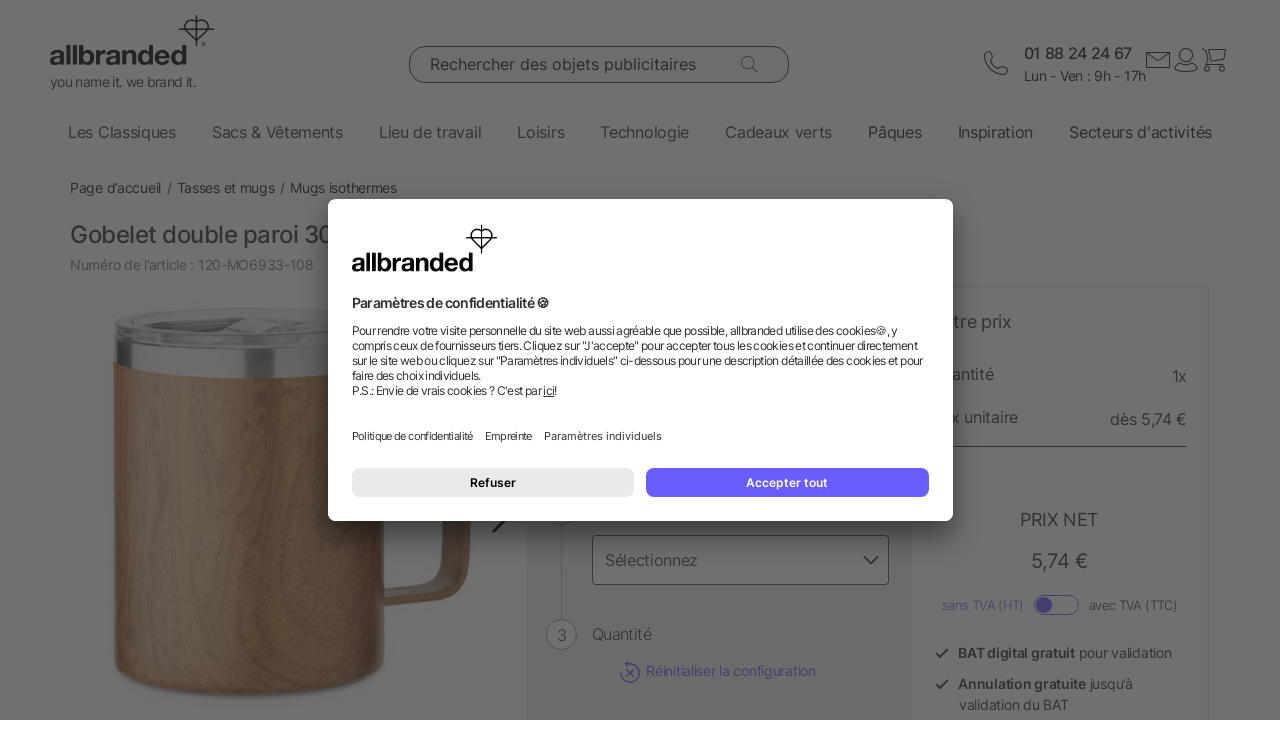

--- FILE ---
content_type: text/html; charset=UTF-8
request_url: https://www.allbranded.fr/p/Gobelet-double-paroi-300-ml-allbranded/
body_size: 35051
content:
<!DOCTYPE html>
<html lang="fr" itemscope itemtype="http://schema.org/WebSite">
<head>
<meta http-equiv="X-UA-Compatible" content="IE=edge">
<meta name="viewport" id="Viewport" content="width=device-width, initial-scale=1, maximum-scale=1, minimum-scale=1, user-scalable=no">
<meta http-equiv="Content-Type" content="text/html; charset=utf-8">
<title>Gobelet double paroi 300 ml comme goodie | allbranded.fr</title>
<meta itemprop="name" content="allbranded.fr">
<meta itemprop="url" content="https://www.allbranded.fr/index.php?force_sid=0b2iqj4gic1kcjpfpkoenpfaa9&amp;">
<meta name="description" content="Gobelet double paroi 300 ml - Goodie entreprise de qualité sur allbranded.fr pour une publicité haute en couleur. Personnalisez-les en ligne avec votre logo !">
<meta property="og:site_name" content="allbranded.fr">
<meta property="og:title" content="Gobelet double paroi 300 ml comme goodie | allbranded.fr">
<meta property="og:description" content="Gobelet double paroi 300 ml - Goodie entreprise de qualité sur allbranded.fr pour une publicité haute en couleur. Personnalisez-les en ligne avec votre logo !">
<meta property="og:type" content="product">
<meta property="og:image" content="https://www.allbranded.fr/out/shop-fr/pictures/generated/product/1/480_480_80/mo6933-01.jpg">
<meta property="og:url" content="https://www.allbranded.fr/p/Gobelet-double-paroi-300-ml-allbranded/">
<link rel="canonical" href="https://www.allbranded.fr/p/Gobelet-double-paroi-300-ml-allbranded/">
<link rel="alternate" hreflang="de-DE" href="https://www.allbranded.de/p/Doppelwandiger-Becher-300-ml-in-Holzoptik/">
<link rel="alternate" hreflang="fr-FR" href="https://www.allbranded.fr/p/Gobelet-double-paroi-300-ml-allbranded/">
<link rel="alternate" hreflang="de-AT" href="https://www.allbranded.at/p/Doppelwandiger-Becher-300-ml-in-Holzoptik/">
<link rel="alternate" hreflang="de-CH" href="https://www.allbranded.ch/p/Doppelwandiger-Becher-300-ml-in-Holzoptik/">
<link rel="apple-touch-icon" sizes="180x180" href="https://www.allbranded.fr/out/allbranded-flow/img/favicons/ab/apple-touch-icon.png">
<link rel="apple-touch-icon" sizes="57x57" href="https://www.allbranded.fr/out/allbranded-flow/img/favicons/ab/apple-touch-icon-57x57.png">
<link rel="apple-touch-icon" sizes="60x60" href="https://www.allbranded.fr/out/allbranded-flow/img/favicons/ab/apple-touch-icon-60x60.png">
<link rel="apple-touch-icon" sizes="72x72" href="https://www.allbranded.fr/out/allbranded-flow/img/favicons/ab/apple-touch-icon-72x72.png">
<link rel="apple-touch-icon" sizes="76x76" href="https://www.allbranded.fr/out/allbranded-flow/img/favicons/ab/apple-touch-icon-76x76.png">
<link rel="apple-touch-icon" sizes="114x114" href="https://www.allbranded.fr/out/allbranded-flow/img/favicons/ab/apple-touch-icon-114x114.png">
<link rel="apple-touch-icon" sizes="120x120" href="https://www.allbranded.fr/out/allbranded-flow/img/favicons/ab/apple-touch-icon-120x120.png">
<link rel="apple-touch-icon" sizes="144x144" href="https://www.allbranded.fr/out/allbranded-flow/img/favicons/ab/apple-touch-icon-144x144.png">
<link rel="apple-touch-icon" sizes="152x152" href="https://www.allbranded.fr/out/allbranded-flow/img/favicons/ab/apple-touch-icon-152x152.png">
<link rel="apple-touch-icon" sizes="180x180" href="https://www.allbranded.fr/out/allbranded-flow/img/favicons/ab/apple-touch-icon-180x180.png">
<link rel="icon" type="image/png" href="https://www.allbranded.fr/out/allbranded-flow/img/favicons/ab/favicon-32x32.png" sizes="32x32">
<link rel="icon" type="image/png" href="https://www.allbranded.fr/out/allbranded-flow/img/favicons/ab/android-chrome-192x192.png" sizes="192x192">
<link rel="icon" type="image/png" href="https://www.allbranded.fr/out/allbranded-flow/img/favicons/ab/favicon-16x16.png" sizes="16x16">
<link rel="manifest" href="https://www.allbranded.fr/out/allbranded-flow/img/favicons/ab/manifest.json">
<link rel="mask-icon" href="" color="#00aae6">
<meta name="msapplication-TileColor" content="#ffffff">
<meta name="msapplication-TileImage" content="https://www.allbranded.fr/out/allbranded-flow/img/favicons/ab/mstile-144x144.png">
<meta name="theme-color" content="#ffffff">
<link rel="preload" href="/out/allbranded-flow/src/fonts/Inter/static/Inter-Regular.woff2" as="font" type="font/woff2" crossorigin="">
<link rel="preload" href="/out/allbranded-flow/src/fonts/Inter/static/Inter-Light.woff2" as="font" type="font/woff2" crossorigin="">
<link rel="preload" href="/out/allbranded-flow/src/fonts/Inter/static/Inter-Medium.woff2" as="font" type="font/woff2" crossorigin="">
<link rel="preload" href="/out/allbranded-flow/src/fonts/Inter/static/Inter-SemiBold.woff2" as="font" type="font/woff2" crossorigin="">
<link rel="preload" href="/out/allbranded-flow/src/fonts/Archivo_SemiExpanded/Archivo_SemiExpanded-MediumItalic.woff2" as="font" type="font/woff2" crossorigin="">
<link rel="preload" href="/out/allbranded-flow/src/fonts/Archivo_SemiExpanded/Archivo_SemiExpanded-Regular.woff2" as="font" type="font/woff2" crossorigin="">
<style>
:root{--color-yellow-50:#FFFCEC;--color-yellow-100:#FFF5C1;--color-yellow-200:#FFF0A0;--color-yellow-300:#FFEA7A;--color-yellow-400:#FFE65E;--color-yellow-500:#E1C842;--color-yellow-600:#AB9624;--color-yellow-700:#736208;--color-yellow-800:#554804;--color-yellow-900:#2B2505;--color-yellow-darkest:#CAB04C;--color-yellow-dark:#EECD50;--color-yellow:#FFDC56;--color-yellow-medium:#FDE69B;--color-yellow-light:#FEF6D3;--color-yellow-lightest:#e0e0e0;--color-blurple-50:#FAF9FF;--color-blurple-100:#E6E4FF;--color-blurple-200:#CBC8FF;--color-blurple-300:#8A83FF;--color-blurple-400:#685EFF;--color-blurple-500:#5046DC;--color-blurple-600:#3930B3;--color-blurple-700:#262079;--color-blurple-800:#16134D;--color-blurple-900:#0D193E;--color-blurple-darker:var(--color-blurple-700);--color-blurple-dark:var(--color-blurple-500);--color-blurple:#6475CB;--color-blurple-light:var(--color-blurple-200);--color-blurple-lightest:var(--color-blurple-100);--color-blue-dark:#0073B3;--color-blue-lightest:#00aae6;--color-white:#FFFFFF;--color-charcoal-100:#FBFBFB;--color-charcoal-200:#EDEDED;--color-charcoal-300:#D6D6D6;--color-charcoal-400:#BEBEBE;--color-charcoal-500:#9C9C9C;--color-charcoal-600:#757575;--color-charcoal-700:#4C4C4C;--color-charcoal-800:#2D2D2E;--color-black:#1A1A1A;--color-black-medium:#00000033;--color-ab-gray:#E4E5E4;--color-ab-boxshadow:rgba(0, 0, 0, 0.2);--color-ab-boxshadow2:#999999;--color-ab-shade:rgb(240, 240, 240);--color-ab-shade2:rgb(153, 153, 153);--color-ab-shade3:#cccccc;--color-ab-shade-border:#DCDCDC;--color-ab-shade-border3:#999999;--color-ab-shade-border4:#333333;--color-ab-text1:#333333;--color-ab-text2:#9E9E9E;--color-ab-text4:#8A8A8A;--color-ab-text6:#666666;--color-ab-text7:#999999;--color-gray-btn-text:#2a2b2e;--color-hr-color2:#DCDCDC;--color-hr-main-color:#DDDDDD;--color-neutral-100:#FAFAFA;--color-neutral-200:#F5F5F5;--color-neutral-300:#EBEBEB;--color-neutral-400:#DBDBDB;--color-neutral-500:#B3B8BC;--color-neutral-700:#737B84;--color-red-50:#FFF0E8;--color-red-100:#FEDFD5;--color-red-200:#FFC9C4;--color-red-300:#FF8378;--color-red-400:#DE3526;--color-red-500:#B82215;--color-red-600:#871910;--color-red-700:#592728;--color-red-800:#402629;--color-red-900:#2B2123;--color-red:#DB141F;--color-red-light:#F2DEDE;--color-orange-50:#FFF2E8;--color-orange-100:#FFE4D1;--color-orange-200:#FFCAAA;--color-orange-300:#FFAB78;--color-orange-400:#E0844D;--color-orange-500:#C2662E;--color-orange-600:#7A4518;--color-orange-700:#573B23;--color-orange-800:#3D2F22;--color-orange-900:#2B241D;--color-copper-darkest:#F6940188;--color-copper-dark:#CE7B3D;--color-copper:#E19E6B;--color-copper-light:#F2D5BF;--color-brown-dark:#8a6d3b;--color-green-50:#F8FFFB;--color-green-100:#D1F9E3;--color-green-200:#A3EAC2;--color-green-300:#59C98A;--color-green-400:#0DAB5E;--color-green-500:#1C874C;--color-green-600:#0F6438;--color-green-700:#0C512B;--color-green-800:#283A2D;--color-green-900:#212922;--color-green:#7DB928;--color-green-light:#DEEBBC;--color-magenta-50:#FFF3F4;--color-magenta-100:#FFE5EA;--color-magenta-200:#FFC7D3;--color-magenta-300:#E5859F;--color-magenta-400:#BF5878;--color-magenta-500:#A34B6B;--color-magenta-600:#863E5C;--color-magenta-700:#5E3146;--color-magenta-800:#3E2530;--color-magenta-900:#2E2126;--color-pink:#E6007E;--color-brand-allbranded:var(--color-blurple-400);--color-brand-amazon:#f1d47b;--color-brand-facebook:#3a5598;--color-brand-google:#db4d3c;--font-family-inter:"Inter",sans-serif;--font-family-archivo:"Archivo_SemiExpanded",sans-serif;--star-size:16px;--star-color:var(--color-neutral-300);--star-background:var(--color-brand-allbranded);--border-full:1px solid var(--color-charcoal-700)}body,html{border:0;font-family:Helvetica-Neue,Helvetica,Arial,sans-serif;line-height:1.5;margin:0;padding:0}article,aside,audio,canvas,caption,details,div,figure,footer,header,hgroup,iframe,img,mark,menu,nav,object,section,span,summary,table,tbody,td,tfoot,thead,tr,video{border:0;margin:0;padding:0}a,abbr,address,b,blockquote,cit,code,dd,del,dfn,dl,dt,em,fieldset,h1,h2,h3,h4,h5,h6,hr,i,ins,label,legend,li,ol,p,pre,q,samp,small,strong,sub,sup,ul{border:0;font-size:100%;vertical-align:baseline;margin:0;padding:0}article,aside,audio,canvas,figcaption,figure,figure img,footer,header,hgroup,nav,section,video{display:block}table{border-collapse:separate;border-spacing:0}table caption,table td,table th{text-align:left;vertical-align:middle}a img{border:0}@font-face{font-family:Archivo_SemiExpanded;src:url(/out/allbranded-flow/src/fonts/Archivo_SemiExpanded/Archivo_SemiExpanded-Regular.woff2) format("truetype");font-style:normal;font-weight:800;font-display:swap}@font-face{font-family:Archivo_SemiExpanded;src:url(/out/allbranded-flow/src/fonts/Archivo_SemiExpanded/Archivo_SemiExpanded-MediumItalic.woff2) format("truetype");font-style:italic;font-weight:500;font-display:swap}@font-face{font-family:Inter;src:url(/out/allbranded-flow/src/fonts/Inter/static/Inter-Light.woff2) format("truetype");font-style:normal;font-weight:300;font-display:swap}@font-face{font-family:Inter;src:url(/out/allbranded-flow/src/fonts/Inter/static/Inter-Regular.woff2) format("truetype");font-style:normal;font-weight:400;font-display:swap}@font-face{font-family:Inter;src:url(/out/allbranded-flow/src/fonts/Inter/static/Inter-Medium.woff2) format("truetype");font-style:normal;font-weight:500;font-display:swap}@font-face{font-family:Inter;src:url(/out/allbranded-flow/src/fonts/Inter/static/Inter-SemiBold.woff2) format("truetype");font-style:normal;font-weight:600;font-display:swap}body{font-size:1rem;letter-spacing:-.64px;font-style:normal;font-weight:400;line-height:1.5}@media only screen and (max-width:769px){body{font-size:.875rem;letter-spacing:-.56px}}.strong,strong{font-weight:600}.font-family-inter,body,html{font-family:var(--font-family-inter)}.font-family-archivo,.h1,.text-32-500,.text-45-800,.text-55-800{font-family:var(--font-family-archivo)}.text-55-800{font-size:3.4375rem!important;font-weight:800!important;line-height:1.2!important;letter-spacing:-1.8px!important}@media only screen and (max-width:769px){.text-55-800{font-size:1.625rem!important;letter-spacing:-1.04px!important}}.text-45-800{font-size:2.8125rem!important;font-weight:800!important;line-height:1.5!important;letter-spacing:-1.4px!important}@media only screen and (max-width:769px){.text-45-800{font-size:1.5rem!important;letter-spacing:-.72px!important}}.h1,.text-32-500{font-size:2rem!important;font-weight:500!important;letter-spacing:-.64px!important;line-height:1.3!important}@media only screen and (max-width:769px){.h1,.text-32-500{font-size:1.5rem!important;letter-spacing:-.48px!important}}.text-32-400{font-size:2rem!important;font-weight:400!important;letter-spacing:-.64px!important;line-height:1.3!important}@media only screen and (max-width:769px){.text-32-400{font-size:1.5rem!important;letter-spacing:-.48px!important}}.text-28-500{font-size:1.75rem!important;font-weight:500!important;letter-spacing:-.56px!important;line-height:1.4!important}@media only screen and (max-width:769px){.text-28-500{font-size:1.5rem!important;letter-spacing:-.48px!important}}.text-24-400{font-size:1.5rem!important;font-weight:400!important;letter-spacing:-.48px!important;line-height:1.4!important}@media only screen and (max-width:769px){.text-24-400{font-size:1.375rem!important;letter-spacing:-.44px!important}}.h2,.h3,.text-24-500{font-size:1.5rem!important;font-weight:500!important;letter-spacing:-.48px!important;line-height:1.4!important}@media only screen and (max-width:769px){.h2,.h3,.text-24-500{font-size:1.375rem!important;letter-spacing:-.44px!important}}.text-20-400{font-size:1.25rem!important;font-weight:400!important;letter-spacing:-.4px!important;line-height:1.4!important}@media only screen and (max-width:769px){.text-20-400{font-size:1.125rem!important;letter-spacing:-.36px!important}}.text-20-500{font-size:1.25rem!important;font-weight:500!important;letter-spacing:-.4px!important;line-height:1.4!important}@media only screen and (max-width:769px){.text-20-500{font-size:1.125rem!important;letter-spacing:-.36px!important}}.text-18-500{font-size:1.125rem!important;font-weight:500!important;letter-spacing:-.36px!important;line-height:1.5!important}@media only screen and (max-width:768px){.text-18-500{font-size:1rem!important;letter-spacing:-.32px!important}}.text-18-400{font-size:1.125rem!important;font-weight:400!important;letter-spacing:-.36px!important;line-height:1.5!important}@media only screen and (max-width:768px){.text-18-400{font-size:1rem!important;letter-spacing:-.32px!important}}.text-18-300{font-size:1.125rem!important;font-weight:300!important;letter-spacing:-.36px!important;line-height:1.5!important}@media only screen and (max-width:768px){.text-18-300{font-size:1rem!important;letter-spacing:-.32px!important}}.text-18-600{font-size:1.125rem!important;font-weight:600!important;letter-spacing:-.36px!important;line-height:1.5!important}@media only screen and (max-width:768px){.text-18-600{font-size:1rem!important;letter-spacing:-.32px!important}}.text-16-600{font-size:1rem!important;font-weight:600!important;letter-spacing:-.32px!important;line-height:1.5!important}.h4,.text-16-500{font-size:1rem!important;font-weight:500!important;letter-spacing:-.32px!important;line-height:1.5!important}.text-16-400{font-size:1rem!important;font-weight:400!important;letter-spacing:-.32px!important;line-height:1.5!important}.text-16-300{font-size:1rem!important;font-weight:300!important;letter-spacing:-.32px!important;line-height:1.5!important}.text-14-600{font-size:.875rem!important;font-weight:600!important;letter-spacing:-.28px!important;line-height:1.5!important}.text-14-500{font-size:.875rem!important;font-weight:500!important;letter-spacing:-.28px!important;line-height:1.5!important}.h5,.text-14-400{font-size:.875rem!important;font-weight:400!important;letter-spacing:-.28px!important;line-height:1.5!important}.text-14-300{font-size:.875rem!important;font-weight:300!important;letter-spacing:-.28px!important;line-height:1.5!important}.text-13-400{font-size:.8125rem!important;font-weight:400!important;letter-spacing:-.26px!important;line-height:1.5!important}.text-12-600{font-size:.75rem!important;font-weight:600!important;letter-spacing:-.24px!important;line-height:1.5!important}.text-12-500{font-size:.75rem!important;font-weight:500!important;letter-spacing:-.24px!important;line-height:1.5!important}.h6,.text-12-400{font-size:.75rem!important;font-weight:400!important;letter-spacing:-.24px!important;line-height:1.5!important}.text-height-110{line-height:1.1!important}.text-height-130{line-height:1.3!important}.text-height-140{line-height:1.4!important}.text-height-150{line-height:1.5!important}.text-height-160{line-height:1.6!important}.text-height-220{line-height:2.2!important}.text-400{font-weight:400!important}.text-500{font-weight:500!important}.text-600{font-weight:600!important}.h1,.h2,.h3,.h4,.h5,.h6{font-size:34px;font-weight:300;margin:20px 0;display:inline-block;width:100%;position:relative;letter-spacing:1px}.h1.n-btm,.h2.n-btm,.h3.n-btm,.h4.n-btm,.h5.n-btm,.h6.n-btm{margin-bottom:0}.h1.n-top,.h2.n-top,.h3.n-top,.h4.n-top,.h5.n-top,.h6.n-top{margin-top:0}.h1.n,.h2.n,.h3.n,.h4.n,.h5.n,.h6.n{margin-top:0;margin-bottom:0}.h5{margin:10px 0}button{font-family:inherit}.sub-text{font-size:1em;font-weight:300;margin:10px 0;display:inline-block;width:100%}.sub-text.n-btm{margin-bottom:0}.sub-text.n-top{margin-top:0}.sub-text.n{margin-top:0;margin-bottom:0}.sub-text p{font-weight:300;font-size:1em;margin-top:20px}.copy-text{font-size:16px;font-weight:300;margin:10px 0;display:inline-block;width:100%}.copy-text.n-btm{margin-bottom:0}.copy-text.n-top{margin-top:0}.copy-text.n{margin-top:0;margin-bottom:0}.copy-text p{margin-top:20px}.invisible-text{color:transparent;font-size:inherit;display:block}.t-blue{color:var(--color-brand-allbranded)}.t-blue-secondary{color:var(--color-blurple)}.t-pink{color:var(--color-pink)}.t-yellow{color:var(--color-yellow)}.t-error{color:var(--color-red)}.t-success{color:var(--color-green-100)}.text-center{text-align:center}.editorial ol,.editorial ul{padding-bottom:20px;margin-top:20px;margin-left:20px}.editorial ol>li,.editorial ul>li{position:relative}.editorial li .fa-li{position:absolute;left:-18px;top:2px}
</style>

<script>
(()=>{function e(){this.dataLayer=[],this.debug=!1,this.trackedProductErrors={}}function o(e){return(e.getAttribute("data-tracking-modal")||e.id).replace(/-([a-z])/g,function(e,t){return t.toUpperCase()})}window.Allbranded=window.Allbranded||{},Allbranded.GoogleTagManager=new e,e.prototype.enableDebugging=function(){this.debug=!0},e.prototype.initialize=function(e){window.dataLayer.push(e),this.debug&&console.log(e)},e.prototype.ready=function(){var e=this.dataLayer;this.dataLayer=window.dataLayer,e.forEach(e=>{this.dataLayer.push(e),this.debug&&console.log(e)})},e.prototype.fireEvent=function(e){var t=1<arguments.length&&void 0!==arguments[1]?arguments[1]:null,n=2<arguments.length&&void 0!==arguments[2]?arguments[2]:2500;e&&void 0!==e.event&&("function"==typeof t&&(e.eventCallback=t,e.eventTimeout=n),e.hasOwnProperty("ecommerce")&&this.dataLayer.push({ecommerce:null}),this.dataLayer.push(e),this.debug&&console.log(e),"function"!=typeof t||window.google_tag_manager||t())},e.prototype.trackProductError=function(e,t){this.trackedProductErrors.hasOwnProperty(t)||(this.trackedProductErrors[t]=!0,this.fireEvent(e))},e.prototype.trackModalInteraction=function(e,t,n){this.fireEvent({event:"modal_interaction",modalName:o(e),modalAction:t},n)},e.prototype.getModalNameFromHtml=o,e.prototype.processInternalLinkClickTracking=function(e,t,n){function o(){window.location=e}var a=3<arguments.length&&void 0!==arguments[3]?arguments[3]:void 0;window.google_tag_manager?this.fireEvent({event:(4<arguments.length&&void 0!==arguments[4]?arguments[4]:void 0)??"gaEvent",eventCategory:t,eventAction:n,eventPayload:{url:e},cd_SearchInteraction:a,eventCallback:o,eventTimeout:2500}):(this.debug&&console.log(`Link click tracking:  ${t}, ${n}, `+a),o())}})(),(()=>{function e(e,t){t=t||{bubbles:!1,cancelable:!1,detail:void 0};var n=document.createEvent("CustomEvent");return n.initCustomEvent(e,t.bubbles,t.cancelable,t.detail),n}"function"!=typeof window.CustomEvent&&(e.prototype=window.Event.prototype,window.CustomEvent=e)})(),(()=>{var e=window.Allbranded=window.Allbranded||{},a=(e.EVENT_ALL_MODULES_LOADED="Allbranded.AllModulesLoaded",e.EVENT_MODULE_LOADED="Allbranded.ModuleLoaded"),t=e.Modules={},r=(t.MODULE_DOM_CONTENT="DOMContentLoaded",t.MODULE_ASYNC="async",t.MODULE_VENDOR="vendors",t.MODULE_BUNDLE="bundle",t.loadedModules=[]);t.moduleLoaded=function(e){r.push(e),document.dispatchEvent(new CustomEvent(a,{detail:e}))},t.onModuleLoaded=function t(e,n){var o=(e="string"==typeof e?[e]:e).filter(function(e){return-1===r.indexOf(e)});0<o.length?document.addEventListener(a,function e(){document.removeEventListener(a,e),t(o,n)}):n()},e.domReady=function(e){t.onModuleLoaded(t.MODULE_DOM_CONTENT,e)},document.addEventListener("DOMContentLoaded",function(){t.moduleLoaded(t.MODULE_DOM_CONTENT)})})(),(()=>{window.Allbranded=window.Allbranded||{};Allbranded.Snackbar=class{constructor(){this.snackbar=document.querySelector(".snackbar"),this.duration=3e3,this.currentMode=null,this.MODES={SUCCESS:"success",ERROR:"error"}}setText(e){this.snackbar.textContent=e}setMode(e){this.currentMode=e}show(e){this.currentMode||console.error("Snackbar mode is not set!"),this.reset(),this.setText(""),this.snackbar.classList.remove("hide"),this.snackbar.classList.add("snackbar-"+this.currentMode),setTimeout(()=>{this.setText(e)},50),setTimeout(()=>{this.snackbar.classList.remove("snackbar-"+this.currentMode),this.hide(),this.setText("")},this.duration)}hide(){this.snackbar.classList.add("hide")}reset(){this.snackbar.classList.remove("snackbar-"+this.MODES.SUCCESS),this.snackbar.classList.remove("snackbar-"+this.MODES.ERROR)}setDuration(e){this.duration=e}}})();
</script><!-- dataLayer + consent mode initialization -->

<script>
            window.dataLayer = window.dataLayer || [];
                            function gtag() {
                    dataLayer.push(arguments);
                }
                gtag("consent", "default", {
                    ad_storage: "denied",
                    analytics_storage: "denied",
                    ad_user_data: "denied",
                    ad_personalization: "denied",
                    wait_for_update: 2000 // milliseconds to wait for update
                });
                // Enable ads data redaction by default [optional; required for compliance]
                gtag("set", "ads_data_redaction", true);
</script><!-- End dataLayer + consent mode initialization -->
<!-- Google Tag Manager -->

<script>
                window.addEventListener('UC_UI_INITIALIZED', function(e) {
                                            window.Allbranded.GoogleTagManager.initialize({"event":"initialization","cd_UserLoggedIn":0,"cd_PageType":"PDP","cd_PaginationPageNo":null,"cd_Timestamp":1769598553,"cd_ContentCategory":null,"cd_AppType":"website","cd_ErrorMessage":null,"ud_ReturningCustomer":null,"ud_UID":null});
            (function(w,d,s,l,i){w[l]=w[l]||[];w[l].push({'gtm.start':new Date().getTime(),event:'gtm.js'});
                var f=d.getElementsByTagName(s)[0],j=d.createElement(s),dl=l!='dataLayer'?'&l='+l:'';j.async=true;
                j.src='/google-tag-manager.js'+'?id='+i+dl;f.parentNode.insertBefore(j,f);
            })(window,document,'script','dataLayer',"GTM-KKQBS9BF");
            window.Allbranded.GoogleTagManager.ready();
        
                });
</script><!-- End Google Tag Manager -->
<!-- Social Login start -->
<!-- SOCIAL LOGIN -->

<script type="text/plain" data-usercentrics="Google Sign-In" src="https://accounts.google.com/gsi/client" async defer></script>
<script type="text/plain" data-usercentrics="Google Sign-In">

    var abGoogle = false;

    window.addEventListener('load', function(event) {
       window.Allbranded = window.Allbranded || {};
       abGoogle = google;
       abGoogle.accounts.id.initialize({
            client_id: "257167126784-n4ihk15cqulio0cac9k1meeml7nnpf8a.apps.googleusercontent.com",
            callback: Allbranded.SocialLogin.abHandleGoogleCredentialResponse
       });

            });
</script><!-- Social Login end -->
<meta name="google-site-verification" content="Q2CbTKIF25zy0DJUTZi97xROhwgYGXz4-V0SCRZMsPk">
<script id="usercentrics-cmp" data-google-consent-mode="1" data-settings-id="r0_XT-wAa" src="https://app.usercentrics.eu/browser-ui/latest/loader.js" async></script>
<script src="https://www.allbranded.fr/out/allbranded-flow/src/javascripts/google-tag-manager-trigger-1769527535.js" async></script>
<script src="https://www.allbranded.fr/out/allbranded-flow/src/javascripts/async-1769527535.js" async id="ab_script-async"></script><!-- TrustBox script -->

<script type="text/plain" data-usercentrics="Trustpilot" src="//widget.trustpilot.com/bootstrap/v5/tp.widget.bootstrap.min.js" async></script><!-- End Trustbox script -->

<style>
    .highlighted span.radio::after {
        display: inline-block !important;
    }
</style>
</head>
<!-- OXID eShop Enterprise Edition, Version 6, Shopping Cart System (c) OXID eSales AG 2003 - 2026 - https://www.oxid-esales.com -->
<body class="cl-details show-excl-vat lang-fr locale-fr-FR" data-currency-settings='{"id":0,"name":"EUR","rate":"1.00","dec":",","thousand":".","sign":"\u20ac","decimal":"2","selected":0}' data-page-type="PDP">
<!-- Google Tag Manager (noscript) -->
<noscript><iframe src="https://www.googletagmanager.com/ns.html?id=GTM-KKQBS9BF" height="0" width="0" style="display:none;visibility:hidden"></iframe></noscript> <!-- End Google Tag Manager (noscript) -->
<link rel="stylesheet" type="text/css" href="https://www.allbranded.fr/modules/fc/fcpayone/out/src/css/fcpoamazon.css">
<link rel="stylesheet" type="text/css" href="https://www.allbranded.fr/out/allbranded-flow/src/stylesheets/base-1769527668.css">
<link rel="stylesheet" type="text/css" href="https://www.allbranded.fr/out/allbranded-flow/src/stylesheets/page/details-1769527669.css">
<link rel="stylesheet" type="text/css" href="https://www.allbranded.fr/out/allbranded-flow/src/stylesheets/social-login-1769527535.css">
<script>
document.body.style.visibility='hidden';Allbranded.Modules.onModuleLoaded(Allbranded.Modules.MODULE_DOM_CONTENT,function(){document.body.style.visibility='visible';document.body.classList.add('domready')})
</script>
<form id="ajax-context" action="https://www.allbranded.fr/index.php?force_sid=0b2iqj4gic1kcjpfpkoenpfaa9&amp;" name="ajax-context"><input type="hidden" name="stoken" value="561686E8"><input type="hidden" name="sid" value="0b2iqj4gic1kcjpfpkoenpfaa9"> <input type="hidden" name="lang" value="0"> <input type="hidden" name="cnid" value="3afa108591691b19691602c6121a7376"> <input type="hidden" name="actcontrol" value="details"> <input type="hidden" name="aid" value="3dbcf36a4bb84847872e328ca05613e9"> <input type="hidden" name="anid" value="3dbcf36a4bb84847872e328ca05613e9"> <input type="hidden" name="sourcecl" value="details"></form>
<div class="site-wrapper">
<aside class="offcanvas offcanvas--basket" data-tracking-modal="minicart">
<form class="js-oxWidgetReload-miniBasket" action="https://www.allbranded.fr/widget.php?force_sid=0b2iqj4gic1kcjpfpkoenpfaa9&amp;lang=0" method="get">
<div><input type="hidden" name="cl" value="oxwminibasket"> <input type="hidden" name="nocookie" value="0"> <input type="hidden" name="force_sid" value="0b2iqj4gic1kcjpfpkoenpfaa9"> <input type="hidden" name="renderPartial" value="1"></div>
</form>
<div class="overlay overlay-light"><svg role="img" class="icon icon-spin icon-2x overlay-inner">
<use href="https://www.allbranded.fr/out/allbranded-flow/src/icons/icon-sprite-1769527666.svg#fas-fa-sync-alt" xlink:href="https://www.allbranded.fr/out/allbranded-flow/src/icons/icon-sprite-1769527666.svg#fas-fa-sync-alt"></use>
</svg></div>
</aside>
<aside class="offcanvas offcanvas--login" data-tracking-modal="minilogin">
<div class="basket-wrap mini-login-wrap"><a class="offcanvas--close"><svg role="img" class="icon">
<use href="https://www.allbranded.fr/out/allbranded-flow/src/icons/icon-sprite-1769527666.svg#abi-times-thin" xlink:href="https://www.allbranded.fr/out/allbranded-flow/src/icons/icon-sprite-1769527666.svg#abi-times-thin"></use>
</svg></a>
<div class="login-cont"><span class="h4"><span>Login</span></span>
<p class="login__message">Connectez-vous avec votre adresse e-mail et votre mot de passe. Vous n'êtes pas encore client ? Ouvrez dès à présent gratuitement un compte client.</p>
<div class="form-cont">
<div class="login-cont">
<form name="login" class="js-ABValidate js-OCT" action="https://www.allbranded.fr/index.php?force_sid=0b2iqj4gic1kcjpfpkoenpfaa9&amp;cl=details" method="post" novalidate="novalidate" id="uid-262041547017-11">
<div class="hidden"><input type="hidden" name="stoken" value="561686E8"><input type="hidden" name="sid" value="0b2iqj4gic1kcjpfpkoenpfaa9"> <input type="hidden" name="lang" value="0"> <input type="hidden" name="cnid" value="3afa108591691b19691602c6121a7376"> <input type="hidden" name="actcontrol" value="details"> <input type="hidden" name="aid" value="3dbcf36a4bb84847872e328ca05613e9"> <input type="hidden" name="anid" value="3dbcf36a4bb84847872e328ca05613e9"> <input type="hidden" name="fnc" value="login"> <input type="hidden" name="sourcecl" value="details"> <input type="hidden" name="oxloadid" value=""> <input type="hidden" name="CustomError" value="offCanvas"></div>
<label for="uid-262041547017-12" class="form-label">Adresse mail<span class="sr-only">obligatoire</span><span aria-hidden="true">*</span></label> <input id="uid-262041547017-12" class="textbox3 block" type="email" name="lgn_usr" value="" required="" aria-required="true" autocomplete="username">
<div class="textbox3 block"><label for="uid-262041547017-13" class="form-label">Mot de passe<span class="sr-only">obligatoire</span><span aria-hidden="true">*</span></label>
<div class="password-toggle"><input id="uid-262041547017-13" type="password" class="password" name="lgn_pwd" value="" required="" aria-required="true" autocomplete="current-password">
<div class="password-toggle--btn" data-change="cacher">montrer</div>
</div>
</div>
<div class="cookie-details flex">
<div><input id="loginCookieuid-262041547017-14" type="checkbox" class="checkbox" name="lgn_cook" value="1"> <label for="loginCookieuid-262041547017-14" class="styled-checkbox"><span class="checkbox">Rester connecté</span></label></div>
<a href="https://www.allbranded.fr/index.php?force_sid=0b2iqj4gic1kcjpfpkoenpfaa9&amp;cl=forgotpwd" class="link-blurple ml-auto" target="_blank">Oublié le mot de passe ?</a></div>
<div class="flex-col gap-8"><button type="submit" class="login-btn btn-primary">Login</button> <a id="openAccountLink" href="https://www.allbranded.fr/index.php?force_sid=0b2iqj4gic1kcjpfpkoenpfaa9&amp;cl=register" class="login-btn btn-secondary">Créer un compte</a></div>
</form>
<script type="text/plain" data-usercentrics="Google Sign-In">
    function abPageReady(fn) {
        if (document.readyState !== 'loading') {
            fn();
            return;
        }
        document.addEventListener('DOMContentLoaded', fn);
    }

    function renderGoogleButton() {
        if (typeof google !== 'undefined') {
           abGoogle = google;
           abGoogle.accounts.id.initialize({
                client_id: "257167126784-n4ihk15cqulio0cac9k1meeml7nnpf8a.apps.googleusercontent.com",
                callback: function (response) {
                    Allbranded.SocialLogin.abHandleGoogleCredentialResponse(response , 'Canvas');
                }
           });

            const googleButton = document.getElementById("buttonGoogleLoginCanvas");
            abGoogle.accounts.id.renderButton(googleButton, {
                theme: "outline",
                size: "extra_large",
                shape: "pill",
                locale: "fr",
            });

            Allbranded.Modules.onModuleLoaded('social-login', function () {
                Allbranded.SocialLogin.showSeparator(googleButton);
            });
        } else {
            setTimeout(renderGoogleButton, 100);
        }
    }

    abPageReady(function () {
        renderGoogleButton();
    });
</script>
<div class="social-login">
<div class="separator hide"><span class="separator-text">ou</span></div>
<div id="buttonGoogleLoginCanvas"></div>
</div>
<form name="socialLogin" class="js-ABValidate js-OCT" action="https://www.allbranded.fr/index.php?force_sid=0b2iqj4gic1kcjpfpkoenpfaa9&amp;cl=details" method="post" novalidate="novalidate" id="formSocialLoginCanvas">
<div class="hidden"><input type="hidden" name="stoken" value="561686E8"><input type="hidden" name="sid" value="0b2iqj4gic1kcjpfpkoenpfaa9"> <input type="hidden" name="lang" value="0"> <input type="hidden" name="cnid" value="3afa108591691b19691602c6121a7376"> <input type="hidden" name="actcontrol" value="details"> <input type="hidden" name="aid" value="3dbcf36a4bb84847872e328ca05613e9"> <input type="hidden" name="anid" value="3dbcf36a4bb84847872e328ca05613e9"> <input type="hidden" name="fnc" value="login"> <input type="hidden" name="cl" value="details"> <input type="hidden" name="sourcecl" value="details"> <input type="hidden" name="oxloadid" value=""> <input type="hidden" name="CustomError" value="offCanvas"> <input type="hidden" name="lgn_social_id" value="-"> <input type="hidden" name="lgn_user_id" value="-"></div>
</form>
<div class="sl_socialLoginError hide">
<p class="alert alert-danger">Adresse E-Mail ou mot de passe invalide !</p>
</div>
</div>
</div>
</div>
</div>
</aside>
<div class="page-container">
<div class="overlay"></div>
<div class="header-banner-sticky" style="position: sticky; top: 0; z-index: 9999;"></div>
<header>
<div class="header-top-wrap tb-smaller-hide">
<div class="grid-inner">
<div class="header-top row" itemscope itemtype="https://schema.org/Organization">
<div class="logo">
<meta itemprop="name" content="allbranded GmbH">
<meta itemprop="sameAs" content="https://www.facebook.com/allbranded/">
<meta itemprop="sameAs" content="https://www.instagram.com/allbranded.official/">
<meta itemprop="sameAs" content="https://www.linkedin.com/company/allbranded/">
<meta itemprop="sameAs" content="https://www.youtube.com/channel/UC6bK5A0G9fEmZAo1h78-8vQ"><a href="https://www.allbranded.fr/index.php?force_sid=0b2iqj4gic1kcjpfpkoenpfaa9&amp;" title="allbranded.fr" itemprop="url"><img src="https://www.allbranded.fr/out/shop-fr/pictures/theme_settings/New_logo_allbranded.png" alt="allbranded.fr" style="max-height:50px;" itemprop="logo"></a>
<div class="slogan mb-hide" itemprop="slogan">you name it. we brand it.</div>
</div>
<div class="search-wrap">
<form class="form search header-search-form" role="form" action="https://www.allbranded.fr/index.php?force_sid=0b2iqj4gic1kcjpfpkoenpfaa9&amp;cl=search" method="get" name="search" itemscope itemprop="potentialAction" itemtype="http://schema.org/SearchAction" id="uid-262041547017-7">
<meta itemprop="target" content="https://www.allbranded.fr/index.php?force_sid=0b2iqj4gic1kcjpfpkoenpfaa9&amp;cl=search&amp;searchparam={searchparam}"><input type="hidden" name="stoken" value="561686E8"><input type="hidden" name="sid" value="0b2iqj4gic1kcjpfpkoenpfaa9"> <input type="hidden" name="lang" value="0"> <input type="hidden" name="cl" value="search"> <label for="uid-262041547017-8" class="form-label sr-only">Rechercher des objets publicitaires</label> <input id="uid-262041547017-8" type="text" class="header-search-param" name="searchparam" value="" placeholder="Rechercher des objets publicitaires" autocomplete="off" tabindex="0" itemprop="query-input" data-min-length="3"> <button type="submit" class="search-submit" title="Rechercher des objets publicitaires" aria-label="Rechercher des objets publicitaires"><svg role="img" class="icon">
<use href="https://www.allbranded.fr/out/allbranded-flow/src/icons/icon-sprite-1769527666.svg#abi-search" xlink:href="https://www.allbranded.fr/out/allbranded-flow/src/icons/icon-sprite-1769527666.svg#abi-search"></use>
</svg></button></form>
<div class="dropdown-content-wrap header-search-dropdown hide">
<div class="dropdown-content"></div>
</div>
</div>
<div class="header-details">
<div class="contact-phone" itemprop="contactPoint" itemscope itemtype="https://schema.org/ContactPoint">
<meta itemprop="telephone" content="01 88 24 24 67">
<meta itemprop="contactOption" content="https://schema.org/TollFree">
<div class="hide" itemprop="hoursAvailable" itemscope itemtype="https://schema.org/OpeningHoursSpecification">
<meta itemprop="dayOfWeek" content="https://schema.org/Monday">
<meta itemprop="dayOfWeek" content="https://schema.org/Tuesday">
<meta itemprop="dayOfWeek" content="https://schema.org/Wednesday">
<meta itemprop="dayOfWeek" content="https://schema.org/Thursday">
<meta itemprop="dayOfWeek" content="https://schema.org/Friday">
<meta itemprop="opens" content="09:00:00+01:00">
<meta itemprop="closes" content="17:00:00+01:00"></div>
<a href="tel:01%2088%2024%2024%2067"><svg role="img" class="icon">
<use href="https://www.allbranded.fr/out/allbranded-flow/src/icons/icon-sprite-1769527666.svg#abi-phone" xlink:href="https://www.allbranded.fr/out/allbranded-flow/src/icons/icon-sprite-1769527666.svg#abi-phone"></use>
</svg>
<div class="header-tb-hide text-16-500">01 88 24 24 67<br>
<span class="text-14-400">Lun - Ven : 9h - 17h</span></div>
</a></div>
<div class="contact-mail" itemprop="contactPoint" itemscope itemtype="https://schema.org/ContactPoint">
<meta itemprop="email" content="vente@allbranded.fr"><a href="https://www.allbranded.fr/contact/?force_sid=0b2iqj4gic1kcjpfpkoenpfaa9"><svg role="img" class="icon">
<use href="https://www.allbranded.fr/out/allbranded-flow/src/icons/icon-sprite-1769527666.svg#abi-mail" xlink:href="https://www.allbranded.fr/out/allbranded-flow/src/icons/icon-sprite-1769527666.svg#abi-mail"></use>
</svg></a></div>
<div class="header-icon" data-toggle-canvas=".offcanvas--login" tabindex="0"><a role="button"><svg role="img" class="icon">
<use href="https://www.allbranded.fr/out/allbranded-flow/src/icons/icon-sprite-1769527666.svg#abi-profil" xlink:href="https://www.allbranded.fr/out/allbranded-flow/src/icons/icon-sprite-1769527666.svg#abi-profil"></use>
</svg></a></div>
<div class="basket-dropdown header-icon minibasket widget-toggle-area chevrons"><a class="header-button" data-toggle-canvas=".offcanvas--basket" tabindex="0"><svg role="img" class="icon">
<use href="https://www.allbranded.fr/out/allbranded-flow/src/icons/icon-sprite-1769527666.svg#abi-shopping-cart" xlink:href="https://www.allbranded.fr/out/allbranded-flow/src/icons/icon-sprite-1769527666.svg#abi-shopping-cart"></use>
</svg></a>
<div class="minibasket__basket-count"></div>
</div>
</div>
</div>
</div>
</div>
<div class="head-nav-wrap" id="header">
<div class="head-nav row">
<div class="navigation offcanvas offcanvas--left offcanvas--navigation">
<div class="headline dt-hide"><span class="h3">Catégories</span> <a class="offcanvas--close"><svg role="img" class="icon">
<use href="https://www.allbranded.fr/out/allbranded-flow/src/icons/icon-sprite-1769527666.svg#abi-times-thin" xlink:href="https://www.allbranded.fr/out/allbranded-flow/src/icons/icon-sprite-1769527666.svg#abi-times-thin"></use>
</svg></a></div>
<ul class="navigation__top-cat">
<li class="navigation__top-cat-item"><span tabindex="0">Les Classiques<svg role="img" class="icon dt-hide icon-right--absolute icon-rotate-270 js-toggleIcon">
<use href="https://www.allbranded.fr/out/allbranded-flow/src/icons/icon-sprite-1769527666.svg#abi-angle" xlink:href="https://www.allbranded.fr/out/allbranded-flow/src/icons/icon-sprite-1769527666.svg#abi-angle"></use>
</svg></span>
<div class="navigation__cat">
<ul class="navigation__cat-ul cat-top-seller">
<li class="masonry-grid-sizer"></li>
<li class="navigation__cat-item"><a href="https://www.allbranded.fr/Goodies-prioritaires/" class="tb-smaller-hide">Goodies prioritaires</a><span class="cursor dt-hide">Goodies prioritaires</span>
<ul>
<li class="navigation__sub-cat-item dt-hide"><a href="https://www.allbranded.fr/Goodies-prioritaires/">Voir tout</a></li>
<li class="navigation__sub-cat-item"><a href="https://www.allbranded.fr/Objets-publicitaires-express/Carnets-de-notes-Express/">Carnets de notes prioritaires</a></li>
<li class="navigation__sub-cat-item"><a href="https://www.allbranded.fr/Goodies-prioritaires/Sacs-et-bagages-prioritaires/">Sacs et bagages prioritaires</a></li>
<li class="navigation__sub-cat-item"><a href="https://www.allbranded.fr/Goodies-prioritaires/Stylos-prioritaires/">Stylos prioritaires</a></li>
<li class="navigation__sub-cat-item"><a href="https://www.allbranded.fr/Vetements/Textiles-express/">Vêtements prioritaires</a></li>
<li class="navigation__sub-cat-item"><a href="https://www.allbranded.fr/Goodies-prioritaires/Bouteilles-prioritaires/">Bouteilles prioritaires</a></li>
<li class="navigation__sub-cat-item"><a href="https://www.allbranded.fr/Goodies-prioritaires/Tours-de-cou-prioritaires/">Tours de cou prioritaires</a></li>
<li class="navigation__sub-cat-item"><a href="https://www.allbranded.fr/Goodies-prioritaires/Mugs-prioritaires/">Mugs prioritaires</a></li>
</ul>
</li>
<li class="navigation__cat-item"><a href="https://www.allbranded.fr/Stylos/" class="tb-smaller-hide">Stylos</a><span class="cursor dt-hide">Stylos</span>
<ul>
<li class="navigation__sub-cat-item dt-hide"><a href="https://www.allbranded.fr/Stylos/">Voir tout</a></li>
<li class="navigation__sub-cat-item"><a href="https://www.allbranded.fr/Stylos-crayons/Stylos-en-plastique/">Stylos en plastique</a></li>
<li class="navigation__sub-cat-item"><a href="https://www.allbranded.fr/Stylos/Stylos-metal/">Stylos métal</a></li>
<li class="navigation__sub-cat-item"><a href="https://www.allbranded.fr/Stylos/Stylos-en-matiere-naturelle/">Stylos en matière naturelle</a></li>
<li class="navigation__sub-cat-item"><a href="https://www.allbranded.fr/Stylos/stylos-de-marque/">Stylos de marque</a></li>
<li class="navigation__sub-cat-item"><a href="https://www.allbranded.fr/Stylos/Stylos-originaux/">Stylos originaux</a></li>
<li class="navigation__sub-cat-item"><a href="https://www.allbranded.fr/Stylos/Parures-de-stylos/">Parures de stylos</a></li>
<li class="navigation__sub-cat-item"><a href="https://www.allbranded.fr/Stylos/Stylets/">Stylos Stylets</a></li>
</ul>
</li>
<li class="navigation__cat-item"><a href="https://www.allbranded.fr/Tasses-mugs/" class="tb-smaller-hide">Tasses et mugs</a><span class="cursor dt-hide">Tasses et mugs</span>
<ul>
<li class="navigation__sub-cat-item dt-hide"><a href="https://www.allbranded.fr/Tasses-mugs/">Voir tout</a></li>
<li class="navigation__sub-cat-item"><a href="https://www.allbranded.fr/Tasses-mugs/Mugs-cafe/">Mugs café</a></li>
<li class="navigation__sub-cat-item"><a href="https://www.allbranded.fr/Tasses-mugs/Gobelets-reutilisables/">Gobelets pour café à emporter</a></li>
<li class="navigation__sub-cat-item"><a href="https://www.allbranded.fr/Tasses-mugs/Mugs-isothermes/">Mugs isothermes</a></li>
<li class="navigation__sub-cat-item"><a href="https://www.allbranded.fr/Tasses-mugs/Gobelets-bambou/">Gobelet en bambou</a></li>
<li class="navigation__sub-cat-item"><a href="https://www.allbranded.fr/Tasses-mugs/Gobelets-plastique/">Gobelets réutilisables</a></li>
<li class="navigation__sub-cat-item"><a href="https://www.allbranded.fr/Tasses-mugs/Verres/">Verres</a></li>
<li class="navigation__sub-cat-item"><a href="https://www.allbranded.fr/Tasses-mugs/Tasses-en-verre/">Tasses en verre</a></li>
<li class="navigation__sub-cat-item"><a href="https://www.allbranded.fr/Tasses-et-mugs/Tasses-espresso/">Tasses espresso</a></li>
</ul>
</li>
<li class="navigation__cat-item"><a href="https://www.allbranded.fr/Tours-de-cou-bracelets/" class="tb-smaller-hide">Tours de cou et bracelets</a><span class="cursor dt-hide">Tours de cou et bracelets</span>
<ul>
<li class="navigation__sub-cat-item dt-hide"><a href="https://www.allbranded.fr/Tours-de-cou-bracelets/">Voir tout</a></li>
<li class="navigation__sub-cat-item"><a href="https://www.allbranded.fr/Tours-de-cou-bracelets/Tours-de-cou-sur-mesure/">Tours de cou sur mesure</a></li>
<li class="navigation__sub-cat-item"><a href="https://www.allbranded.fr/Tours-de-cou-bracelets/Tours-de-cou-standards/">Tours de cou standards</a></li>
</ul>
</li>
<li class="navigation__cat-item"><a href="https://www.allbranded.fr/Crayons/" class="tb-smaller-hide">Crayons</a><span class="cursor dt-hide">Crayons</span>
<ul>
<li class="navigation__sub-cat-item dt-hide"><a href="https://www.allbranded.fr/Crayons/">Voir tout</a></li>
<li class="navigation__sub-cat-item"><a href="https://www.allbranded.fr/Crayons/Crayons-a-papier/">Crayons à papier</a></li>
<li class="navigation__sub-cat-item"><a href="https://www.allbranded.fr/Crayons/Crayons-de-couleur-coloriages/">Crayons de couleur & coloriages</a></li>
<li class="navigation__sub-cat-item"><a href="https://www.allbranded.fr/Crayons/Surligneurs/">Surligneurs</a></li>
<li class="navigation__sub-cat-item"><a href="https://www.allbranded.fr/Crayons/Crayons-gras/">Crayons gras</a></li>
<li class="navigation__sub-cat-item"><a href="https://www.allbranded.fr/Crayons/Stylos-plume/">Stylos plume</a></li>
<li class="navigation__sub-cat-item"><a href="https://www.allbranded.fr/Crayons/Stylos-roller/">Stylos roller</a></li>
</ul>
</li>
<li class="navigation__cat-item"><a href="https://www.allbranded.fr/Parapluies/" class="tb-smaller-hide">Parapluies</a><span class="cursor dt-hide">Parapluies</span>
<ul>
<li class="navigation__sub-cat-item dt-hide"><a href="https://www.allbranded.fr/Parapluies/">Voir tout</a></li>
<li class="navigation__sub-cat-item"><a href="https://www.allbranded.fr/Parapluies/Parapluies-automatiques/">Parapluies automatiques</a></li>
<li class="navigation__sub-cat-item"><a href="https://www.allbranded.fr/Parapluies/Parapluies-canne/">Parapluies cannes</a></li>
<li class="navigation__sub-cat-item"><a href="https://www.allbranded.fr/Parapluies/Parapluies-pliants/">Parapluies pliants</a></li>
</ul>
</li>
<li class="navigation__cat-item"><a href="https://www.allbranded.fr/Bouteilles-gourdes/" class="tb-smaller-hide">Bouteilles et gourdes</a><span class="cursor dt-hide">Bouteilles et gourdes</span>
<ul>
<li class="navigation__sub-cat-item dt-hide"><a href="https://www.allbranded.fr/Bouteilles-gourdes/">Voir tout</a></li>
<li class="navigation__sub-cat-item"><a href="https://www.allbranded.fr/Bouteilles-gourdes/Bouteilles-de-sport/">Bouteilles de sport</a></li>
<li class="navigation__sub-cat-item"><a href="https://www.allbranded.fr/Bouteilles-gourdes/Bouteilles-en-verre/">Bouteilles en verre</a></li>
<li class="navigation__sub-cat-item"><a href="https://www.allbranded.fr/Bouteilles-gourdes/Bouteilles-isotherme/">Bouteilles isothermes</a></li>
<li class="navigation__sub-cat-item"><a href="https://www.allbranded.fr/Bouteilles-gourdes/Thermos/">Thermos</a></li>
<li class="navigation__sub-cat-item"><a href="https://www.allbranded.fr/Bouteilles-gourdes/Bouteilles-tritan/">Bouteilles en tritan</a></li>
<li class="navigation__sub-cat-item"><a href="https://www.allbranded.fr/Bouteilles-et-gourdes/Flasques/">Flasques</a></li>
</ul>
</li>
<li class="navigation__cat-item"><a href="https://www.allbranded.fr/Tours-de-cou-bracelets/Porte-cles/" class="tb-smaller-hide">Porte-clés</a><span class="cursor dt-hide">Porte-clés</span></li>
<li class="navigation__cat-item"><a href="https://www.allbranded.fr/Briquets-BIC/" class="tb-smaller-hide">Briquets BIC</a><span class="cursor dt-hide">Briquets BIC</span>
<ul>
<li class="navigation__sub-cat-item dt-hide"><a href="https://www.allbranded.fr/Briquets-BIC/">Voir tout</a></li>
<li class="navigation__sub-cat-item"><a href="https://www.allbranded.fr/Briquets/Streichh-lzer/">Matches</a></li>
</ul>
</li>
<li class="navigation__cat-item"><a href="https://www.allbranded.fr/Alimentation-allbranded/" class="tb-smaller-hide">Alimentation</a><span class="cursor dt-hide">Alimentation</span>
<ul>
<li class="navigation__sub-cat-item dt-hide"><a href="https://www.allbranded.fr/Alimentation-allbranded/">Voir tout</a></li>
<li class="navigation__sub-cat-item"><a href="https://www.allbranded.fr/Alimentation/Confiserie-personnalisee/">Confiserie personnalisée</a></li>
<li class="navigation__sub-cat-item"><a href="https://www.allbranded.fr/Boissons/">Boissons</a></li>
</ul>
</li>
</ul>
<div data-promotion='{"creative_name":"Navigation Action Bouteilles ","creative_slot":"start_jan2023","promotion_id":"fabaf739e3d4466f222024e376d0d0fe","promotion_name":"nav_A_dec2023_bouteilles"}' class="widget-promo feature-action navigation__topseller"><a href="https://www.allbranded.fr/Bouteilles-gourdes/">
<div class="feature-action-img"><img data-src="https://www.allbranded.fr/out/shop-fr/pictures/master/promo/untitleddesign(2).jpg" alt="bouteille publicitaire "></div>
</a>
<div class="ab-lbl-sponsored-wrapper"></div>
<div class="feature-action-caption"><a class="feature-action-caption-link" href="https://www.allbranded.fr/Bouteilles-gourdes/">
<div class="promo-content"></div>
</a>
<div class="call-to-action-btn flex-col"><a class="btn-tertiary" href="https://www.allbranded.fr/Bouteilles-gourdes/">J'achète des bouteilles d'eau</a></div>
</div>
</div>
</div>
</li>
<li class="navigation__top-cat-item"><span tabindex="0">Sacs & Vêtements<svg role="img" class="icon dt-hide icon-right--absolute icon-rotate-270 js-toggleIcon">
<use href="https://www.allbranded.fr/out/allbranded-flow/src/icons/icon-sprite-1769527666.svg#abi-angle" xlink:href="https://www.allbranded.fr/out/allbranded-flow/src/icons/icon-sprite-1769527666.svg#abi-angle"></use>
</svg></span>
<div class="navigation__cat">
<ul class="navigation__cat-ul cat-top-seller">
<li class="masonry-grid-sizer"></li>
<li class="navigation__cat-item"><a href="https://www.allbranded.fr/Accessoires/" class="tb-smaller-hide">Accessoires</a><span class="cursor dt-hide">Accessoires</span>
<ul>
<li class="navigation__sub-cat-item dt-hide"><a href="https://www.allbranded.fr/Accessoires/">Voir tout</a></li>
<li class="navigation__sub-cat-item"><a href="https://www.allbranded.fr/Accessoires/Bonnets/">Bonnets</a></li>
<li class="navigation__sub-cat-item"><a href="https://www.allbranded.fr/Accessoires/Casquettes/">Casquettes</a></li>
<li class="navigation__sub-cat-item"><a href="https://www.allbranded.fr/Accessoires/Lunettes-de-soleil/">Lunettes de soleil</a></li>
<li class="navigation__sub-cat-item"><a href="https://www.allbranded.fr/Accessoires/Chapeaux/">Chapeaux et bobs</a></li>
<li class="navigation__sub-cat-item"><a href="https://www.allbranded.fr/Plage-soleil/Tongs/">Chaussures</a></li>
<li class="navigation__sub-cat-item"><a href="https://www.allbranded.fr/Accessoires/Echarpes-et-chales/">Écharpes et châles</a></li>
<li class="navigation__sub-cat-item"><a href="https://www.allbranded.fr/Accessoires/Gants/">Gants</a></li>
<li class="navigation__sub-cat-item"><a href="https://www.allbranded.fr/Accessoires/Pins-badges/">Pins et badges</a></li>
<li class="navigation__sub-cat-item"><a href="https://www.allbranded.fr/Accessoires/Gilets-reflechissants/">Gilets réfléchissants</a></li>
<li class="navigation__sub-cat-item"><a href="https://www.allbranded.fr/Tours-de-cou-bracelets/Bracelets/">Bracelets</a></li>
<li class="navigation__sub-cat-item"><a href="https://www.allbranded.fr/Accessoires/Reflecteurs/">Réflecteurs</a></li>
<li class="navigation__sub-cat-item"><a href="https://www.allbranded.fr/Tours-de-cou-bracelets/Porte-cartes-et-badges/">Porte-cartes et badges</a></li>
<li class="navigation__sub-cat-item"><a href="https://www.allbranded.fr/Accessoires/Accessoires-vetements/">Accessoires vêtements</a></li>
</ul>
</li>
<li class="navigation__cat-item"><a href="https://www.allbranded.fr/Sacs-publicitaires/" class="tb-smaller-hide">Sacs publicitaires</a><span class="cursor dt-hide">Sacs publicitaires</span>
<ul>
<li class="navigation__sub-cat-item dt-hide"><a href="https://www.allbranded.fr/Sacs-publicitaires/">Voir tout</a></li>
<li class="navigation__sub-cat-item"><a href="https://www.allbranded.fr/Sacs-publicitaires/Sacs-en-coton/">Sacs en coton</a></li>
<li class="navigation__sub-cat-item"><a href="https://www.allbranded.fr/Sacs-publicitaires/Sacs-en-papier/">Sacs en papier</a></li>
<li class="navigation__sub-cat-item"><a href="https://www.allbranded.fr/Sacs-publicitaires/Pochons/">Pochons</a></li>
<li class="navigation__sub-cat-item"><a href="https://www.allbranded.fr/Sacs-publicitaires/Sacs-toile-de-jute/">Sacs en toile de jute</a></li>
<li class="navigation__sub-cat-item"><a href="https://www.allbranded.fr/Sacs-publicitaires/Sacs-shopping/">Sacs shopping</a></li>
<li class="navigation__sub-cat-item"><a href="https://www.allbranded.fr/Sacs-publicitaires/Sacs-non-tisses/">Sacs non tissés</a></li>
<li class="navigation__sub-cat-item"><a href="https://www.allbranded.fr/Sacs-publicitaires/Sacs-filet/">Sacs filet</a></li>
</ul>
</li>
<li class="navigation__cat-item"><a href="https://www.allbranded.fr/Sacs-bagages/" class="tb-smaller-hide">Sacs et bagages</a><span class="cursor dt-hide">Sacs et bagages</span>
<ul>
<li class="navigation__sub-cat-item dt-hide"><a href="https://www.allbranded.fr/Sacs-bagages/">Voir tout</a></li>
<li class="navigation__sub-cat-item"><a href="https://www.allbranded.fr/Sacs-bagages/Sac-a-dos-cordon/">Sacs à dos cordons</a></li>
<li class="navigation__sub-cat-item"><a href="https://www.allbranded.fr/Sacs-bagages/Sacs-a-dos/">Sacs à dos</a></li>
<li class="navigation__sub-cat-item"><a href="https://www.allbranded.fr/Sacs-bagages/Sacs-de-sport/">Sacs de sport</a></li>
<li class="navigation__sub-cat-item"><a href="https://www.allbranded.fr/Sacs-bagages/Sacs-banane/">Sacs banane</a></li>
<li class="navigation__sub-cat-item"><a href="https://www.allbranded.fr/Sacs-bagages/Sacs-de-conference/">Sacs de conférence</a></li>
<li class="navigation__sub-cat-item"><a href="https://www.allbranded.fr/Sacs-bagages/Sacs-de-plage/">Sacs de plage</a></li>
<li class="navigation__sub-cat-item"><a href="https://www.allbranded.fr/Sacs-bagages/Portefeuilles/">Portefeuilles</a></li>
<li class="navigation__sub-cat-item"><a href="https://www.allbranded.fr/Sacs-bagages/Sacs-en-feutrine/">Sacs en feutrine</a></li>
<li class="navigation__sub-cat-item"><a href="https://www.allbranded.fr/Sacs-bagages/Sacs-isothermes/">Sacs isothermes</a></li>
<li class="navigation__sub-cat-item"><a href="https://www.allbranded.fr/Sacs-bagages/Trousses-de-toilette/">Trousses de toilette</a></li>
<li class="navigation__sub-cat-item"><a href="https://www.allbranded.fr/Sacs-bagages/Sacs-de-voyage/">Sacs de voyage</a></li>
<li class="navigation__sub-cat-item"><a href="https://www.allbranded.fr/Sacs-bagages/Sacs-marin/">Sacs marin</a></li>
<li class="navigation__sub-cat-item"><a href="https://www.allbranded.fr/Sacs-bagages/Autres-sacs/">Autres sacs</a></li>
</ul>
</li>
<li class="navigation__cat-item"><a href="https://www.allbranded.fr/Vetements/" class="tb-smaller-hide">Vêtements</a><span class="cursor dt-hide">Vêtements</span>
<ul>
<li class="navigation__sub-cat-item dt-hide"><a href="https://www.allbranded.fr/Vetements/">Voir tout</a></li>
<li class="navigation__sub-cat-item"><a href="https://www.allbranded.fr/Vetements/T-Shirts/">T-shirts</a></li>
<li class="navigation__sub-cat-item"><a href="https://www.allbranded.fr/Vetements/Manteaux-et-vestes/">Manteaux et vestes</a></li>
<li class="navigation__sub-cat-item"><a href="https://www.allbranded.fr/Vetements/Sweats-et-pullovers/">Sweats et pullovers</a></li>
<li class="navigation__sub-cat-item"><a href="https://www.allbranded.fr/Vetements/Polos/">Polos</a></li>
<li class="navigation__sub-cat-item"><a href="https://www.allbranded.fr/Vetements/Ponchos/">Ponchos</a></li>
<li class="navigation__sub-cat-item"><a href="https://www.allbranded.fr/Vetements/Chemises/">Chemises</a></li>
<li class="navigation__sub-cat-item"><a href="https://www.allbranded.fr/Vetements/Doudounes-sans-manches/">Doudounes sans manches</a></li>
</ul>
</li>
</ul>
<div data-promotion='{"creative_name":"Navigation Action Sacs et v\u00eatements","creative_slot":"start_dec2023","promotion_id":"f4bf584ff972d8f56002e5aa540d6a51","promotion_name":" nav_A_dec2022_sweats"}' class="widget-promo feature-action navigation__topseller"><a href="https://www.allbranded.fr/Vetements/Sweats-et-pullovers/">
<div class="feature-action-img"><img data-src="https://www.allbranded.fr/out/shop-fr/pictures/master/promo/3.svg" alt="sacs et vêtements comme goodies personnalisés"></div>
</a>
<div class="ab-lbl-sponsored-wrapper"></div>
<div class="feature-action-caption"><a class="feature-action-caption-link" href="https://www.allbranded.fr/Vetements/Sweats-et-pullovers/">
<div class="promo-content"></div>
</a>
<div class="call-to-action-btn flex-col"><a class="btn-tertiary" href="https://www.allbranded.fr/Vetements/Sweats-et-pullovers/">J'achète des sweats</a></div>
</div>
</div>
</div>
</li>
<li class="navigation__top-cat-item"><span tabindex="0">Lieu de travail<svg role="img" class="icon dt-hide icon-right--absolute icon-rotate-270 js-toggleIcon">
<use href="https://www.allbranded.fr/out/allbranded-flow/src/icons/icon-sprite-1769527666.svg#abi-angle" xlink:href="https://www.allbranded.fr/out/allbranded-flow/src/icons/icon-sprite-1769527666.svg#abi-angle"></use>
</svg></span>
<div class="navigation__cat">
<ul class="navigation__cat-ul cat-top-seller">
<li class="masonry-grid-sizer"></li>
<li class="navigation__cat-item"><a href="https://www.allbranded.fr/Cuisine-gastronomie/" class="tb-smaller-hide">Cuisine et gastronomie</a><span class="cursor dt-hide">Cuisine et gastronomie</span>
<ul>
<li class="navigation__sub-cat-item dt-hide"><a href="https://www.allbranded.fr/Cuisine-gastronomie/">Voir tout</a></li>
<li class="navigation__sub-cat-item"><a href="https://www.allbranded.fr/Cuisine-gastronomie/Dessous-de-verre/">Dessous de verre</a></li>
<li class="navigation__sub-cat-item"><a href="https://www.allbranded.fr/Cuisine-gastronomie/Ouvre-bouteilles/">Ouvre-bouteilles</a></li>
<li class="navigation__sub-cat-item"><a href="https://www.allbranded.fr/Cuisine-gastronomie/Tire-bouchons/">Tire bouchons</a></li>
<li class="navigation__sub-cat-item"><a href="https://www.allbranded.fr/Cuisine-gastronomie/Pailles/">Pailles</a></li>
<li class="navigation__sub-cat-item"><a href="https://www.allbranded.fr/Cuisine-gastronomie/Tabliers-et-gants/">Tabliers et gants</a></li>
<li class="navigation__sub-cat-item"><a href="https://www.allbranded.fr/Bar-et-gastronomie/Vaisselle/">Vaisselle</a></li>
<li class="navigation__sub-cat-item"><a href="https://www.allbranded.fr/Cuisine-gastronomie/Couverts/">Couverts</a></li>
<li class="navigation__sub-cat-item"><a href="https://www.allbranded.fr/Cuisine-gastronomie/Couteaux-de-cuisine/">Couteaux de cuisine</a></li>
<li class="navigation__sub-cat-item"><a href="https://www.allbranded.fr/Cuisine-gastronomie/Accessoires-de-bar/">Accessoires de bar</a></li>
<li class="navigation__sub-cat-item"><a href="https://www.allbranded.fr/Cuisine-gastronomie/Accessoires-de-cuisine/">Accessoires de cuisine</a></li>
<li class="navigation__sub-cat-item"><a href="https://www.allbranded.fr/Cuisine-gastronomie/Planches-a-decouper/">Planches à découper</a></li>
<li class="navigation__sub-cat-item"><a href="https://www.allbranded.fr/Cuisine-gastronomie/Shakers/">Shakers</a></li>
<li class="navigation__sub-cat-item"><a href="https://www.allbranded.fr/Bureau/Cuisine-gastronomie/Sets-a-vin/">Sets à vin</a></li>
</ul>
</li>
<li class="navigation__cat-item"><a href="https://www.allbranded.fr/Bureau/" class="tb-smaller-hide">Bureau</a><span class="cursor dt-hide">Bureau</span>
<ul>
<li class="navigation__sub-cat-item dt-hide"><a href="https://www.allbranded.fr/Bureau/">Voir tout</a></li>
<li class="navigation__sub-cat-item"><a href="https://www.allbranded.fr/Bureau/Objets-anti-stress/">Objets anti-stress</a></li>
<li class="navigation__sub-cat-item"><a href="https://www.allbranded.fr/Bureau/Carnets-de-note/">Carnets de note</a></li>
<li class="navigation__sub-cat-item"><a href="https://www.allbranded.fr/Bureau/Post-it/">Post-it</a></li>
<li class="navigation__sub-cat-item"><a href="https://www.allbranded.fr/Bureau/Regles/">Règles</a></li>
<li class="navigation__sub-cat-item"><a href="https://www.allbranded.fr/Bureau/Bloc-notes/">Bloc-notes</a></li>
<li class="navigation__sub-cat-item"><a href="https://www.allbranded.fr/Bureau/Calculatrices-de-poche/">Calculatrices de poche</a></li>
<li class="navigation__sub-cat-item"><a href="https://www.allbranded.fr/Bureau/Autres/">Autres</a></li>
</ul>
</li>
<li class="navigation__cat-item"><a href="https://www.allbranded.fr/Rangement-organisation/" class="tb-smaller-hide">Rangement et organisation</a><span class="cursor dt-hide">Rangement et organisation</span>
<ul>
<li class="navigation__sub-cat-item dt-hide"><a href="https://www.allbranded.fr/Rangement-organisation/">Voir tout</a></li>
<li class="navigation__sub-cat-item"><a href="https://www.allbranded.fr/Rangement-organisation/Lunch-boxes/">Lunch-box</a></li>
<li class="navigation__sub-cat-item"><a href="https://www.allbranded.fr/Rangement-organisation/Trousses/">Trousses</a></li>
<li class="navigation__sub-cat-item"><a href="https://www.allbranded.fr/Rangement-organisation/Conferenciers/">Conférenciers</a></li>
<li class="navigation__sub-cat-item"><a href="https://www.allbranded.fr/Rangement-organisation/Pots-a-crayons/">Pots à crayons</a></li>
<li class="navigation__sub-cat-item"><a href="https://www.allbranded.fr/Rangement-et-organisation/Porte-cartes/">Porte-cartes</a></li>
<li class="navigation__sub-cat-item"><a href="https://www.allbranded.fr/Bureau1/Emballages-et-autocollants/Verpackung/">Emballage</a></li>
<li class="navigation__sub-cat-item"><a href="https://www.allbranded.fr/Rangement-organisation/Autres/">Autres</a></li>
</ul>
</li>
<li class="navigation__cat-item"><a href="https://www.allbranded.fr/Articles-pharmacie/" class="tb-smaller-hide">Articles pharmacie</a><span class="cursor dt-hide">Articles pharmacie</span>
<ul>
<li class="navigation__sub-cat-item dt-hide"><a href="https://www.allbranded.fr/Articles-pharmacie/">Voir tout</a></li>
<li class="navigation__sub-cat-item"><a href="https://www.allbranded.fr/Articles-pharmacie/Pansements/">Pansements</a></li>
<li class="navigation__sub-cat-item"><a href="https://www.allbranded.fr/Articles-pharmacie/Masques-en-tissu/">Masques en tissu</a></li>
<li class="navigation__sub-cat-item"><a href="https://www.allbranded.fr/Articles-pharmacie/Gel-hydroalcoolique/">Gel hydroalcoolique</a></li>
<li class="navigation__sub-cat-item"><a href="https://www.allbranded.fr/Articles-pharmacie/Chiffons-microfibres/">Chiffons microfibre</a></li>
<li class="navigation__sub-cat-item"><a href="https://www.allbranded.fr/Articles-pharmacie/Poche-froide/">Poche froide</a></li>
<li class="navigation__sub-cat-item"><a href="https://www.allbranded.fr/Articles-pharmacie/Autres-accessoires/">Autres accessoires</a></li>
</ul>
</li>
</ul>
<div data-promotion='{"creative_name":"Navigation Action Post-it","creative_slot":"start_mars2024","promotion_id":"a9b31460c0da9b5cdeb21b4844dcd347","promotion_name":"nav_A_mars2024_postit"}' class="widget-promo feature-action navigation__topseller"><a href="https://www.allbranded.fr/Bureau/Post-it/">
<div class="feature-action-img"><img data-src="https://www.allbranded.fr/out/shop-fr/pictures/master/promo/post-it2e.png" alt="Post it personnalisé"></div>
</a>
<div class="ab-lbl-sponsored-wrapper"></div>
<div class="feature-action-caption"><a class="feature-action-caption-link" href="https://www.allbranded.fr/Bureau/Post-it/">
<div class="promo-content"></div>
</a>
<div class="call-to-action-btn flex-col"><a class="btn-tertiary" href="https://www.allbranded.fr/Bureau/Post-it/">J'achète des post-it</a></div>
</div>
</div>
</div>
</li>
<li class="navigation__top-cat-item"><span tabindex="0">Loisirs<svg role="img" class="icon dt-hide icon-right--absolute icon-rotate-270 js-toggleIcon">
<use href="https://www.allbranded.fr/out/allbranded-flow/src/icons/icon-sprite-1769527666.svg#abi-angle" xlink:href="https://www.allbranded.fr/out/allbranded-flow/src/icons/icon-sprite-1769527666.svg#abi-angle"></use>
</svg></span>
<div class="navigation__cat">
<ul class="navigation__cat-ul cat-top-seller">
<li class="masonry-grid-sizer"></li>
<li class="navigation__cat-item"><a href="https://www.allbranded.fr/Outils/" class="tb-smaller-hide">Outils</a><span class="cursor dt-hide">Outils</span>
<ul>
<li class="navigation__sub-cat-item dt-hide"><a href="https://www.allbranded.fr/Outils/">Voir tout</a></li>
<li class="navigation__sub-cat-item"><a href="https://www.allbranded.fr/Outils/Metres-ruban/">Mètres ruban</a></li>
<li class="navigation__sub-cat-item"><a href="https://www.allbranded.fr/Bricolage-et-jardinage/Niveaux-a-bulles/">Niveaux à bulles</a></li>
<li class="navigation__sub-cat-item"><a href="https://www.allbranded.fr/Outils/Cutters/">Cutters</a></li>
<li class="navigation__sub-cat-item"><a href="https://www.allbranded.fr/Outils/Metres-pliants/">Mètres pliants</a></li>
<li class="navigation__sub-cat-item"><a href="https://www.allbranded.fr/Outils/Couteaux-de-poche/">Couteaux de poche</a></li>
<li class="navigation__sub-cat-item"><a href="https://www.allbranded.fr/Outils/Boites-a-outils/">Boîte à outils</a></li>
<li class="navigation__sub-cat-item"><a href="https://www.allbranded.fr/Outils/Accessoires-de-bricolage/">Accessoires de bricolage</a></li>
<li class="navigation__sub-cat-item"><a href="https://www.allbranded.fr/Outils/Autres-outils/">Autres outils</a></li>
</ul>
</li>
<li class="navigation__cat-item"><a href="https://www.allbranded.fr/Accessoires-voiture/" class="tb-smaller-hide">Accessoires voiture</a><span class="cursor dt-hide">Accessoires voiture</span>
<ul>
<li class="navigation__sub-cat-item dt-hide"><a href="https://www.allbranded.fr/Accessoires-voiture/">Voir tout</a></li>
<li class="navigation__sub-cat-item"><a href="https://www.allbranded.fr/Accessoires-automobiles/Grattoirs/">Grattoirs</a></li>
<li class="navigation__sub-cat-item"><a href="https://www.allbranded.fr/Accessoires-automobiles/Disques-de-stationnement/">Disques de stationnement</a></li>
<li class="navigation__sub-cat-item"><a href="https://www.allbranded.fr/Accessoires-automobiles/Supports-telephone-voiture/">Support téléphone voiture</a></li>
<li class="navigation__sub-cat-item"><a href="https://www.allbranded.fr/Accessoires-automobiles/Autres-accessoires-automobiles/">Autres accessoires voiture</a></li>
</ul>
</li>
<li class="navigation__cat-item"><a href="https://www.allbranded.fr/Beaute-bien-etre/" class="tb-smaller-hide">Beauté et bien-être</a><span class="cursor dt-hide">Beauté et bien-être</span>
<ul>
<li class="navigation__sub-cat-item dt-hide"><a href="https://www.allbranded.fr/Beaute-bien-etre/">Voir tout</a></li>
<li class="navigation__sub-cat-item"><a href="https://www.allbranded.fr/Beaute-bien-etre/Accessoires-de-douche/">Accessoires de douche</a></li>
<li class="navigation__sub-cat-item"><a href="https://www.allbranded.fr/Beaute-bien-etre/Baumes-a-levres/">Baumes à lèvres</a></li>
<li class="navigation__sub-cat-item"><a href="https://www.allbranded.fr/Beaute-bien-etre/Peignoirs/">Peignoirs</a></li>
<li class="navigation__sub-cat-item"><a href="https://www.allbranded.fr/Beaute-bien-etre/Brosses-a-cheveux/">Brosses à cheveux</a></li>
<li class="navigation__sub-cat-item"><a href="https://www.allbranded.fr/Beaute-bien-etre/Miroirs-de-poche/">Miroirs de poche</a></li>
<li class="navigation__sub-cat-item"><a href="https://www.allbranded.fr/Beaute-bien-etre/Accessoires-beaute/">Accessoires beauté</a></li>
</ul>
</li>
<li class="navigation__cat-item"><a href="https://www.allbranded.fr/Loisirs-voyages/" class="tb-smaller-hide">Loisirs et Voyages</a> <span class="cursor dt-hide">Loisirs et Voyages</span>
<ul>
<li class="navigation__sub-cat-item dt-hide"><a href="https://www.allbranded.fr/Loisirs-voyages/">Voir tout</a></li>
<li class="navigation__sub-cat-item"><a href="https://www.allbranded.fr/Loisirs-voyages/Accessoires-camping/">Accessoires camping</a></li>
<li class="navigation__sub-cat-item"><a href="https://www.allbranded.fr/Loisirs-voyages/Accessoires-voyage/">Accessoires de voyage</a></li>
<li class="navigation__sub-cat-item"><a href="https://www.allbranded.fr/Loisirs-voyages/Coussin-de-voyage/">Coussins de voyage</a></li>
<li class="navigation__sub-cat-item"><a href="https://www.allbranded.fr/Loisirs-voyages/Etiquette-a-bagage/">Étiquette à bagage</a></li>
<li class="navigation__sub-cat-item"><a href="https://www.allbranded.fr/Loisirs-voyages/Jeux/">Jeux</a></li>
<li class="navigation__sub-cat-item"><a href="https://www.allbranded.fr/Loisirs-voyages/Peluches/">Peluches</a></li>
<li class="navigation__sub-cat-item"><a href="https://www.allbranded.fr/Loisirs-voyages/Pique-nique/">Pique-nique</a></li>
<li class="navigation__sub-cat-item"><a href="https://www.allbranded.fr/Loisirs-voyages/Plaids/">Plaids</a></li>
<li class="navigation__sub-cat-item"><a href="https://www.allbranded.fr/Loisirs-voyages/Jardin-et-barbecue/">Jardin et barbecue</a></li>
</ul>
</li>
<li class="navigation__cat-item"><a href="https://www.allbranded.fr/Sport/" class="tb-smaller-hide">Sport</a><span class="cursor dt-hide">Sport</span>
<ul>
<li class="navigation__sub-cat-item dt-hide"><a href="https://www.allbranded.fr/Sport/">Voir tout</a></li>
<li class="navigation__sub-cat-item"><a href="https://www.allbranded.fr/Sport/Accessoires-de-sport/">Accessoires de sport</a></li>
<li class="navigation__sub-cat-item"><a href="https://www.allbranded.fr/Sport/Accessoires-velo/">Accessoires vélo</a></li>
<li class="navigation__sub-cat-item"><a href="https://www.allbranded.fr/Sport/Autres-jeux/">Jeux</a></li>
<li class="navigation__sub-cat-item"><a href="https://www.allbranded.fr/Sport/Montres-fitness/">Montres fitness</a></li>
<li class="navigation__sub-cat-item"><a href="https://www.allbranded.fr/Sport/Yoga/">Yoga</a></li>
</ul>
</li>
<li class="navigation__cat-item"><a href="https://www.allbranded.fr/Plage-soleil/" class="tb-smaller-hide">Plage et soleil</a><span class="cursor dt-hide">Plage et soleil</span>
<ul>
<li class="navigation__sub-cat-item dt-hide"><a href="https://www.allbranded.fr/Plage-soleil/">Voir tout</a></li>
<li class="navigation__sub-cat-item"><a href="https://www.allbranded.fr/Plage-soleil/Eventails/">Eventails</a></li>
<li class="navigation__sub-cat-item"><a href="https://www.allbranded.fr/Plage-soleil/Ballons-de-plage/">Ballons de plage</a></li>
<li class="navigation__sub-cat-item"><a href="https://www.allbranded.fr/Plage-soleil/Serviettes/">Serviettes</a></li>
<li class="navigation__sub-cat-item"><a href="https://www.allbranded.fr/Plage-soleil/Creme-solaire/">Crème solaire</a></li>
<li class="navigation__sub-cat-item"><a href="https://www.allbranded.fr/Plage-soleil/Chaises-de-plage-hamacs/">Chaises de plage & hamacs</a></li>
<li class="navigation__sub-cat-item"><a href="https://www.allbranded.fr/Plage-soleil/Jeux-de-plage/">Jeux de plage</a></li>
</ul>
</li>
</ul>
<div data-promotion='{"creative_name":"Navigation Action Plaids","creative_slot":"start_dec2023","promotion_id":"e333e5d8326379e39ad1fa2fc450f71e","promotion_name":"nav_A_dec2023_plaids"}' class="widget-promo feature-action navigation__topseller"><a href="https://www.allbranded.fr/Loisirs-voyages/Plaids/">
<div class="feature-action-img"><img data-src="https://www.allbranded.fr/out/shop-fr/pictures/master/promo/decken_bedrucken.svg" alt="plaid personnalisé comme goodies entreprise"></div>
</a>
<div class="ab-lbl-sponsored-wrapper"></div>
<div class="feature-action-caption"><a class="feature-action-caption-link" href="https://www.allbranded.fr/Loisirs-voyages/Plaids/">
<div class="promo-content"></div>
</a>
<div class="call-to-action-btn flex-col"><a class="btn-tertiary" href="https://www.allbranded.fr/Loisirs-voyages/Plaids/">J'achète des plaids</a></div>
</div>
</div>
</div>
</li>
<li class="navigation__top-cat-item"><span tabindex="0">Technologie<svg role="img" class="icon dt-hide icon-right--absolute icon-rotate-270 js-toggleIcon">
<use href="https://www.allbranded.fr/out/allbranded-flow/src/icons/icon-sprite-1769527666.svg#abi-angle" xlink:href="https://www.allbranded.fr/out/allbranded-flow/src/icons/icon-sprite-1769527666.svg#abi-angle"></use>
</svg></span>
<div class="navigation__cat">
<ul class="navigation__cat-ul cat-top-seller">
<li class="masonry-grid-sizer"></li>
<li class="navigation__cat-item"><a href="https://www.allbranded.fr/Accessoires-smartphone/" class="tb-smaller-hide">Accessoires smartphone</a><span class="cursor dt-hide">Accessoires smartphone</span>
<ul>
<li class="navigation__sub-cat-item dt-hide"><a href="https://www.allbranded.fr/Accessoires-smartphone/">Voir tout</a></li>
<li class="navigation__sub-cat-item"><a href="https://www.allbranded.fr/Accessoires-smartphone/Produit-de-nettoyage-pour-ecran/">Produits de nettoyage pour écran</a></li>
<li class="navigation__sub-cat-item"><a href="https://www.allbranded.fr/Accessoires-smartphone/Housses-smartphone/">Housses smartphone</a></li>
<li class="navigation__sub-cat-item"><a href="https://www.allbranded.fr/Accessoires-smartphone/Casques-audio/">Casques audio</a></li>
<li class="navigation__sub-cat-item"><a href="https://www.allbranded.fr/Accessoires-smartphone/Chargeurs-telephone/">Chargeurs de téléphone</a></li>
<li class="navigation__sub-cat-item"><a href="https://www.allbranded.fr/Accessoires-smartphone/Enceintes/">Enceintes</a></li>
<li class="navigation__sub-cat-item"><a href="https://www.allbranded.fr/Accessoires-smartphone/Support-de-telephone/">Supports de téléphone</a></li>
<li class="navigation__sub-cat-item"><a href="https://www.allbranded.fr/Accessoires-smartphone/Batteries-externes/">Batteries externes</a></li>
<li class="navigation__sub-cat-item"><a href="https://www.allbranded.fr/Accessoires-smartphone/Chargeurs-a-induction/">Chargeurs à induction</a></li>
<li class="navigation__sub-cat-item"><a href="https://www.allbranded.fr/Produits-ecologiques/Goodies-solaires/">Goodies solaires</a></li>
<li class="navigation__sub-cat-item"><a href="https://www.allbranded.fr/Accessoires-smartphone/Autres-accessoires-smartphone/">Autres accessoires smartphone</a></li>
</ul>
</li>
<li class="navigation__cat-item"><a href="https://www.allbranded.fr/Accessoires-informatiques/" class="tb-smaller-hide">Accessoires informatiques</a><span class="cursor dt-hide">Accessoires informatiques</span>
<ul>
<li class="navigation__sub-cat-item dt-hide"><a href="https://www.allbranded.fr/Accessoires-informatiques/">Voir tout</a></li>
<li class="navigation__sub-cat-item"><a href="https://www.allbranded.fr/Accessoires-informatiques/Cles-USB/">Clés USB</a></li>
<li class="navigation__sub-cat-item"><a href="https://www.allbranded.fr/Accessoires-informatiques/Tapis-de-souris/">Tapis de souris</a></li>
<li class="navigation__sub-cat-item"><a href="https://www.allbranded.fr/Accessoires-informatiques/Pochettes-ordinateur/">Pochettes ordinateur</a></li>
<li class="navigation__sub-cat-item"><a href="https://www.allbranded.fr/Accessoires-informatiques/Hubs-USB/">Hubs USB</a></li>
<li class="navigation__sub-cat-item"><a href="https://www.allbranded.fr/Accessoires-informatiques/Souris-ordinateur/">Souris d'ordinateur</a></li>
<li class="navigation__sub-cat-item"><a href="https://www.allbranded.fr/Accessoires-informatiques/Autres-accessoires-informatiques/">Autres accessoires informatiques</a></li>
</ul>
</li>
<li class="navigation__cat-item"><a href="https://www.allbranded.fr/Lampes/" class="tb-smaller-hide">Lampes</a><span class="cursor dt-hide">Lampes</span>
<ul>
<li class="navigation__sub-cat-item dt-hide"><a href="https://www.allbranded.fr/Lampes/">Voir tout</a></li>
<li class="navigation__sub-cat-item"><a href="https://www.allbranded.fr/Lampes/Lampe-torche/">Lampes torches</a></li>
<li class="navigation__sub-cat-item"><a href="https://www.allbranded.fr/Lampes/Lampes-LED/">Lampes LED</a></li>
<li class="navigation__sub-cat-item"><a href="https://www.allbranded.fr/Lampes/Autres/">Autres</a></li>
</ul>
</li>
<li class="navigation__cat-item"><a href="https://www.allbranded.fr/Horloges-montres/" class="tb-smaller-hide">Horloges et montres</a><span class="cursor dt-hide">Horloges et montres</span>
<ul>
<li class="navigation__sub-cat-item dt-hide"><a href="https://www.allbranded.fr/Horloges-montres/">Voir tout</a></li>
<li class="navigation__sub-cat-item"><a href="https://www.allbranded.fr/Horloges-montres/Reveils/">Réveils</a></li>
<li class="navigation__sub-cat-item"><a href="https://www.allbranded.fr/Horloges-montres/Montres/">Montres</a></li>
<li class="navigation__sub-cat-item"><a href="https://www.allbranded.fr/Horloges-montres/Stations-meteo/">Stations météo</a></li>
<li class="navigation__sub-cat-item"><a href="https://www.allbranded.fr/Horloges-montres/Autres-horloges-et-montres/">Autres horloges et montres</a></li>
</ul>
</li>
<li class="navigation__cat-item"><a href="https://www.allbranded.fr/Autres-produits-technologiques/" class="tb-smaller-hide">Autres goodies high tech</a><span class="cursor dt-hide">Autres goodies high tech</span></li>
</ul>
<div data-promotion='{"creative_name":"Navigation Action Chargeurs \u00e0 induction","creative_slot":"start_dec2023","promotion_id":"524c4b8b14d5d69d2cf416aead23006e","promotion_name":"nav_A_dec2023_chargeursinductions"}' class="widget-promo feature-action navigation__topseller"><a href="https://www.allbranded.fr/Accessoires-smartphone/Chargeurs-a-induction/">
<div class="feature-action-img"><img data-src="https://www.allbranded.fr/out/shop-fr/pictures/master/promo/action_technique.jpeg" alt="Chargeur induction personnalisable"></div>
</a>
<div class="ab-lbl-sponsored-wrapper"></div>
<div class="feature-action-caption"><a class="feature-action-caption-link" href="https://www.allbranded.fr/Accessoires-smartphone/Chargeurs-a-induction/">
<div class="promo-content"></div>
</a>
<div class="call-to-action-btn flex-col"><a class="btn-tertiary" href="https://www.allbranded.fr/Accessoires-smartphone/Chargeurs-a-induction/">J'achète des chargeurs de téléphone</a></div>
</div>
</div>
</div>
</li>
<li class="navigation__top-cat-item"><span tabindex="0">Cadeaux verts<svg role="img" class="icon dt-hide icon-right--absolute icon-rotate-270 js-toggleIcon">
<use href="https://www.allbranded.fr/out/allbranded-flow/src/icons/icon-sprite-1769527666.svg#abi-angle" xlink:href="https://www.allbranded.fr/out/allbranded-flow/src/icons/icon-sprite-1769527666.svg#abi-angle"></use>
</svg></span>
<div class="navigation__cat">
<ul class="navigation__cat-ul">
<li class="masonry-grid-sizer"></li>
<li class="navigation__cat-item"><a href="https://www.allbranded.fr/Produits-ecologiques/" class="tb-smaller-hide">Produits écologiques</a><span class="cursor dt-hide">Produits écologiques</span>
<ul>
<li class="navigation__sub-cat-item dt-hide"><a href="https://www.allbranded.fr/Produits-ecologiques/">Voir tout</a></li>
<li class="navigation__sub-cat-item"><a href="https://www.allbranded.fr/Produits-ecologiques/Gourdes-ecologiques/">Gourdes écologiques</a></li>
<li class="navigation__sub-cat-item"><a href="https://www.allbranded.fr/Produits-ecologiques/Textiles-ecologiques/">Sacs écologiques</a></li>
<li class="navigation__sub-cat-item"><a href="https://www.allbranded.fr/Produits-ecologiques/Produits-bureau-ecologiques/">Produits bureau écologiques</a></li>
<li class="navigation__sub-cat-item"><a href="https://www.allbranded.fr/Produits-ecologiques/Alimentation-ecologique/">Alimentation écologique</a></li>
</ul>
</li>
<li class="navigation__cat-item"><a href="https://www.allbranded.fr/Produits-ecologiques/Graines-a-planter/" class="tb-smaller-hide">Graines à planter</a><span class="cursor dt-hide">Graines à planter</span></li>
</ul>
</div>
</li>
<li class="navigation__top-cat-item-special"><a href="https://www.allbranded.fr/Paques/"><span>Pâques</span></a></li>
<li class="navigation__top-cat-item-special"><a href="https://www.allbranded.fr/Inspiration/"><span>Inspiration</span></a></li>
<li class="navigation__top-cat-item-special"><a href="https://www.allbranded.fr/Pour-votre-secteur-d-activite/"><span>Secteurs d'activités</span></a></li>
</ul>
</div>
</div>
</div>
<p class="snackbar hide" role="status" aria-live="assertive" aria-atomic="true"></p>
</header>
<div class="mobile-header-wrap dt-hide">
<div class="">
<div class="clearfix mobile-header__buttons">
<div class="mobile-logo"><a href="https://www.allbranded.fr/index.php?force_sid=0b2iqj4gic1kcjpfpkoenpfaa9&amp;" title="allbranded.fr"><img src="https://www.allbranded.fr/out/shop-fr/pictures/theme_settings/New_logo_allbranded.png" alt="allbranded.fr" style="max-height:50px;"></a></div>
<div class="mobile-header__buttons-icon-row">
<div class="nav nav-cart" data-toggle-canvas=".offcanvas--basket">
<div class="click-area"><a role="button"><svg role="img" class="icon abi">
<use href="https://www.allbranded.fr/out/allbranded-flow/src/icons/icon-sprite-1769527666.svg#abi-shopping-cart" xlink:href="https://www.allbranded.fr/out/allbranded-flow/src/icons/icon-sprite-1769527666.svg#abi-shopping-cart"></use>
</svg></a>
<div class="minibasket__basket-count"></div>
</div>
</div>
<div class="nav nav-user"><a data-toggle-canvas=".offcanvas--login" role="button" class="link-contrast"><svg role="img" class="icon fas">
<use href="https://www.allbranded.fr/out/allbranded-flow/src/icons/icon-sprite-1769527666.svg#abi-profil" xlink:href="https://www.allbranded.fr/out/allbranded-flow/src/icons/icon-sprite-1769527666.svg#abi-profil"></use>
</svg> <svg role="img" class="icon abi hide">
<use href="https://www.allbranded.fr/out/allbranded-flow/src/icons/icon-sprite-1769527666.svg#abi-times-thin" xlink:href="https://www.allbranded.fr/out/allbranded-flow/src/icons/icon-sprite-1769527666.svg#abi-times-thin"></use>
</svg></a></div>
<div class="nav">
<div class="contact-mail"><a href="https://www.allbranded.fr/contact/?force_sid=0b2iqj4gic1kcjpfpkoenpfaa9"><svg role="img" class="icon">
<use href="https://www.allbranded.fr/out/allbranded-flow/src/icons/icon-sprite-1769527666.svg#abi-mail" xlink:href="https://www.allbranded.fr/out/allbranded-flow/src/icons/icon-sprite-1769527666.svg#abi-mail"></use>
</svg></a></div>
</div>
<div class="nav">
<div class="contact-phone"><a href="tel:01%2088%2024%2024%2067"><svg role="img" class="icon">
<use href="https://www.allbranded.fr/out/allbranded-flow/src/icons/icon-sprite-1769527666.svg#abi-phone" xlink:href="https://www.allbranded.fr/out/allbranded-flow/src/icons/icon-sprite-1769527666.svg#abi-phone"></use>
</svg></a></div>
</div>
</div>
</div>
<div class="clearfix mobile-header__navigation">
<div class="left nav-menu"><a data-toggle-canvas=".offcanvas--navigation"><svg role="img" class="icon fas">
<use href="https://www.allbranded.fr/out/allbranded-flow/src/icons/icon-sprite-1769527666.svg#fas-fa-bars" xlink:href="https://www.allbranded.fr/out/allbranded-flow/src/icons/icon-sprite-1769527666.svg#fas-fa-bars"></use>
</svg> <svg role="img" class="icon abi hide">
<use href="https://www.allbranded.fr/out/allbranded-flow/src/icons/icon-sprite-1769527666.svg#abi-times-thin" xlink:href="https://www.allbranded.fr/out/allbranded-flow/src/icons/icon-sprite-1769527666.svg#abi-times-thin"></use>
</svg></a></div>
<div class="right mobile-header__search-wrap">
<form class="form search header-search-form" role="form" action="https://www.allbranded.fr/index.php?force_sid=0b2iqj4gic1kcjpfpkoenpfaa9&amp;cl=search" method="get" name="search" itemscope itemprop="potentialAction" itemtype="http://schema.org/SearchAction" id="uid-262041547017-9">
<meta itemprop="target" content="https://www.allbranded.fr/index.php?force_sid=0b2iqj4gic1kcjpfpkoenpfaa9&amp;cl=search&amp;searchparam={searchparam}"><input type="hidden" name="stoken" value="561686E8"><input type="hidden" name="sid" value="0b2iqj4gic1kcjpfpkoenpfaa9"> <input type="hidden" name="lang" value="0"> <input type="hidden" name="cl" value="search"> <label for="uid-262041547017-10" class="form-label sr-only">Rechercher des objets publicitaires</label> <input id="uid-262041547017-10" type="text" class="header-search-param" name="searchparam" value="" placeholder="Rechercher des objets publicitaires" autocomplete="off" tabindex="0" itemprop="query-input" data-min-length="3"> <button type="submit" class="search-submit" title="Rechercher des objets publicitaires" aria-label="Rechercher des objets publicitaires"><svg role="img" class="icon">
<use href="https://www.allbranded.fr/out/allbranded-flow/src/icons/icon-sprite-1769527666.svg#abi-search" xlink:href="https://www.allbranded.fr/out/allbranded-flow/src/icons/icon-sprite-1769527666.svg#abi-search"></use>
</svg></button></form>
<div class="dropdown-content-wrap header-search-dropdown hide">
<div class="dropdown-content"></div>
</div>
</div>
</div>
</div>
</div>
<div class="body-wrap">
<div class="row grid-inner">
<div class="bread-crumb-wrap">
<div class="bread-crumb">
<ul itemscope itemtype="http://schema.org/BreadcrumbList" class="clearfix">
<li class="text-14-400" itemscope itemtype="http://schema.org/ListItem" itemprop="itemListElement"><a href="/" title="Page d’accueil" itemprop="item" itemtype="http://schema.org/Thing"><span itemprop="name">Page d’accueil</span></a>
<meta itemprop="position" content="1"></li>
<li class="text-14-400" itemscope itemtype="http://schema.org/ListItem" itemprop="itemListElement"><a href="https://www.allbranded.fr/Tasses-mugs/?force_sid=0b2iqj4gic1kcjpfpkoenpfaa9" title="Tasses et mugs" itemprop="item" itemtype="http://schema.org/Thing"><span itemprop="name">Tasses et mugs</span></a>
<meta itemprop="position" content="2"></li>
<li class="text-14-400 active" itemscope itemtype="http://schema.org/ListItem" itemprop="itemListElement"><a href="https://www.allbranded.fr/Tasses-mugs/Mugs-isothermes/?force_sid=0b2iqj4gic1kcjpfpkoenpfaa9" title="Mugs isothermes" itemprop="item" itemtype="http://schema.org/Thing"><span itemprop="name">Mugs isothermes</span></a>
<meta itemprop="position" content="3"></li>
</ul>
</div>
</div>
</div>
<div class="">
<div class="row">
<div class="page-content">
<div class="product-detail" id="product-detail-container">
<div class="product-main clearfix" id="details_container">
<div class="widget-product-detail clearfix" itemscope itemtype="https://schema.org/Product" data-parent-sku="120-MO6933-108">
<meta itemprop="url" content="https://www.allbranded.fr/p/Gobelet-double-paroi-300-ml-allbranded/?force_sid=0b2iqj4gic1kcjpfpkoenpfaa9">
<form class="js-oxWidgetReload" action="https://www.allbranded.fr/widget.php?force_sid=0b2iqj4gic1kcjpfpkoenpfaa9&amp;lang=0&amp;cl=oxwarticledetails&amp;actcontrol=details" method="post">
<div><input type="hidden" name="stoken" value="561686E8"><input type="hidden" name="sid" value="0b2iqj4gic1kcjpfpkoenpfaa9"> <input type="hidden" name="lang" value="0"><input type="hidden" name="cnid" value="3afa108591691b19691602c6121a7376"> <input type="hidden" name="actcontrol" value="details"> <input type="hidden" name="aid" value="3dbcf36a4bb84847872e328ca05613e9"> <input type="hidden" name="anid" value="3dbcf36a4bb84847872e328ca05613e9"> <input type="hidden" name="oxwparent" value="details"><input type="hidden" name="listtype" value=""><input type="hidden" name="nocookie" value="1"><input type="hidden" name="cnid" value=""><input type="hidden" name="anid" value="3dbcf36a4bb84847872e328ca05613e9"></div>
</form>
<form class="js-oxProductForm js-ABValidate" action="https://www.allbranded.fr/p/Gobelet-double-paroi-300-ml-allbranded/?force_sid=0b2iqj4gic1kcjpfpkoenpfaa9" method="post" novalidate="">
<div class="hidden"><input type="hidden" name="stoken" value="561686E8"><input type="hidden" name="sid" value="0b2iqj4gic1kcjpfpkoenpfaa9"> <input type="hidden" name="lang" value="0"><input type="hidden" name="cnid" value="3afa108591691b19691602c6121a7376"> <input type="hidden" name="actcontrol" value="details"> <input type="hidden" name="aid" value="3dbcf36a4bb84847872e328ca05613e9"> <input type="hidden" name="anid" value="3dbcf36a4bb84847872e328ca05613e9"> <input type="hidden" name="cl" value="details"><input type="hidden" name="aid" value="3dbcf36a4bb84847872e328ca05613e9"><input type="hidden" name="anid" value="3dbcf36a4bb84847872e328ca05613e9"><input type="hidden" name="parentid" value="3dbcf36a4bb84847872e328ca05613e9"><input type="hidden" name="fnc" value="tobasket"></div>
<div class="grid-inner">
<div class="product-header row">
<h1 class="text-24-500" itemprop="name">Gobelet double paroi 300 ml</h1>
<p class="text-14-400">Numéro de l’article :<span itemprop="sku">&nbsp;120-MO6933-108</span></p>
</div>
<hr class="tb-hide"></div>
<div class="grid-inner grid-inner--nospace clearfix">
<div class="product-image-wrap col-dt-6 col-tb-15 col-mb-full col-neat">
<div class="product-image-slider js_productdetail-slider swiper-container">
<ul class="swiper-wrapper clearfix">
<li class="cont swiper-slide active" data-zoom-number="slide-1">
<div><img alt="Gobelet double paroi 300 ml marron | sans marquage | non disponible | non disponible | non disponible" id="z-1" data-zoom-image="https://www.allbranded.fr/out/shop-fr/pictures/generated/product/1/665_665_80/mo6933-01.jpg" itemprop="image" class="" sizes="(max-width:768px)100vw, (max-width:1200px)40vw, 456px" src="https://www.allbranded.fr/out/shop-fr/pictures/generated/product/1/480_480_80/mo6933-01.jpg" srcset="https://www.allbranded.fr/out/shop-fr/pictures/generated/product/1/180_180_80/mo6933-01.jpg 180w, https://www.allbranded.fr/out/shop-fr/pictures/generated/product/1/250_250_80/mo6933-01.jpg 250w, https://www.allbranded.fr/out/shop-fr/pictures/generated/product/1/300_300_80/mo6933-01.jpg 300w, https://www.allbranded.fr/out/shop-fr/pictures/generated/product/1/400_400_80/mo6933-01.jpg 400w, https://www.allbranded.fr/out/shop-fr/pictures/generated/product/1/480_480_80/mo6933-01.jpg 480w"></div>
</li>
<li class="cont swiper-slide active" data-zoom-number="slide-2">
<div><img alt="Gobelet double paroi 300 ml marron | sans marquage | non disponible | non disponible | non disponible" id="z-2" data-zoom-image="https://www.allbranded.fr/out/shop-fr/pictures/generated/product/2/665_665_80/mo6933-01-back.jpg" itemprop="image" class="swiper-lazy" sizes="(max-width:768px)100vw, (max-width:1200px)40vw, 456px" data-src="https://www.allbranded.fr/out/shop-fr/pictures/generated/product/2/480_480_80/mo6933-01-back.jpg" data-srcset="https://www.allbranded.fr/out/shop-fr/pictures/generated/product/2/180_180_80/mo6933-01-back.jpg 180w, https://www.allbranded.fr/out/shop-fr/pictures/generated/product/2/250_250_80/mo6933-01-back.jpg 250w, https://www.allbranded.fr/out/shop-fr/pictures/generated/product/2/300_300_80/mo6933-01-back.jpg 300w, https://www.allbranded.fr/out/shop-fr/pictures/generated/product/2/400_400_80/mo6933-01-back.jpg 400w, https://www.allbranded.fr/out/shop-fr/pictures/generated/product/2/480_480_80/mo6933-01-back.jpg 480w"></div>
</li>
<li class="cont swiper-slide active" data-zoom-number="slide-3">
<div><img alt="Gobelet double paroi 300 ml marron | sans marquage | non disponible | non disponible | non disponible" id="z-3" data-zoom-image="https://www.allbranded.fr/out/shop-fr/pictures/generated/product/3/665_665_80/mo6933-01-side.jpg" itemprop="image" class="swiper-lazy" sizes="(max-width:768px)100vw, (max-width:1200px)40vw, 456px" data-src="https://www.allbranded.fr/out/shop-fr/pictures/generated/product/3/480_480_80/mo6933-01-side.jpg" data-srcset="https://www.allbranded.fr/out/shop-fr/pictures/generated/product/3/180_180_80/mo6933-01-side.jpg 180w, https://www.allbranded.fr/out/shop-fr/pictures/generated/product/3/250_250_80/mo6933-01-side.jpg 250w, https://www.allbranded.fr/out/shop-fr/pictures/generated/product/3/300_300_80/mo6933-01-side.jpg 300w, https://www.allbranded.fr/out/shop-fr/pictures/generated/product/3/400_400_80/mo6933-01-side.jpg 400w, https://www.allbranded.fr/out/shop-fr/pictures/generated/product/3/480_480_80/mo6933-01-side.jpg 480w"></div>
</li>
<li class="cont swiper-slide active" data-zoom-number="slide-4">
<div><img alt="Gobelet double paroi 300 ml marron | sans marquage | non disponible | non disponible | non disponible" id="z-4" data-zoom-image="https://www.allbranded.fr/out/shop-fr/pictures/generated/product/4/665_665_80/mo6933-01-open.jpg" itemprop="image" class="swiper-lazy" sizes="(max-width:768px)100vw, (max-width:1200px)40vw, 456px" data-src="https://www.allbranded.fr/out/shop-fr/pictures/generated/product/4/480_480_80/mo6933-01-open.jpg" data-srcset="https://www.allbranded.fr/out/shop-fr/pictures/generated/product/4/180_180_80/mo6933-01-open.jpg 180w, https://www.allbranded.fr/out/shop-fr/pictures/generated/product/4/250_250_80/mo6933-01-open.jpg 250w, https://www.allbranded.fr/out/shop-fr/pictures/generated/product/4/300_300_80/mo6933-01-open.jpg 300w, https://www.allbranded.fr/out/shop-fr/pictures/generated/product/4/400_400_80/mo6933-01-open.jpg 400w, https://www.allbranded.fr/out/shop-fr/pictures/generated/product/4/480_480_80/mo6933-01-open.jpg 480w"></div>
</li>
<li class="cont swiper-slide active" data-zoom-number="slide-5">
<div><img alt="Gobelet double paroi 300 ml marron | sans marquage | non disponible | non disponible | non disponible" id="z-5" data-zoom-image="https://www.allbranded.fr/out/shop-fr/pictures/generated/product/5/665_665_80/mo6933-01-detail.jpg" itemprop="image" class="swiper-lazy" sizes="(max-width:768px)100vw, (max-width:1200px)40vw, 456px" data-src="https://www.allbranded.fr/out/shop-fr/pictures/generated/product/5/480_480_80/mo6933-01-detail.jpg" data-srcset="https://www.allbranded.fr/out/shop-fr/pictures/generated/product/5/180_180_80/mo6933-01-detail.jpg 180w, https://www.allbranded.fr/out/shop-fr/pictures/generated/product/5/250_250_80/mo6933-01-detail.jpg 250w, https://www.allbranded.fr/out/shop-fr/pictures/generated/product/5/300_300_80/mo6933-01-detail.jpg 300w, https://www.allbranded.fr/out/shop-fr/pictures/generated/product/5/400_400_80/mo6933-01-detail.jpg 400w, https://www.allbranded.fr/out/shop-fr/pictures/generated/product/5/480_480_80/mo6933-01-detail.jpg 480w"></div>
</li>
<li class="cont swiper-slide active" data-zoom-number="slide-6">
<div><img alt="Gobelet double paroi 300 ml marron | sans marquage | non disponible | non disponible | non disponible" id="z-6" data-zoom-image="https://www.allbranded.fr/out/shop-fr/pictures/generated/product/6/665_665_80/mo6933-01-box.jpg" itemprop="image" class="swiper-lazy" sizes="(max-width:768px)100vw, (max-width:1200px)40vw, 456px" data-src="https://www.allbranded.fr/out/shop-fr/pictures/generated/product/6/480_480_80/mo6933-01-box.jpg" data-srcset="https://www.allbranded.fr/out/shop-fr/pictures/generated/product/6/180_180_80/mo6933-01-box.jpg 180w, https://www.allbranded.fr/out/shop-fr/pictures/generated/product/6/250_250_80/mo6933-01-box.jpg 250w, https://www.allbranded.fr/out/shop-fr/pictures/generated/product/6/300_300_80/mo6933-01-box.jpg 300w, https://www.allbranded.fr/out/shop-fr/pictures/generated/product/6/400_400_80/mo6933-01-box.jpg 400w, https://www.allbranded.fr/out/shop-fr/pictures/generated/product/6/480_480_80/mo6933-01-box.jpg 480w"></div>
</li>
</ul>
<div class="swiper-pagination"></div>
<!-- Add Arrows -->
<div class="swiper-button-next swiper-button-black"></div>
<div class="swiper-button-prev swiper-button-black"></div>
</div>
<div class="product-certificates"></div>
<div class="js_productdetail-thumbs swiper-container mb-hide">
<ul class="product-image-navigation swiper-wrapper clearfix">
<li class="swiper-slide">
<div class="swiper-slide__box"><img data-src="https://www.allbranded.fr/out/shop-fr/pictures/generated/product/1/100_100_80/mo6933-01.jpg" alt="Gobelet double paroi 300 ml marron | sans marquage | non disponible | non disponible | non disponible"></div>
</li>
<li class="swiper-slide">
<div class="swiper-slide__box"><img data-src="https://www.allbranded.fr/out/shop-fr/pictures/generated/product/2/100_100_80/mo6933-01-back.jpg" alt="Gobelet double paroi 300 ml marron | sans marquage | non disponible | non disponible | non disponible"></div>
</li>
<li class="swiper-slide">
<div class="swiper-slide__box"><img data-src="https://www.allbranded.fr/out/shop-fr/pictures/generated/product/3/100_100_80/mo6933-01-side.jpg" alt="Gobelet double paroi 300 ml marron | sans marquage | non disponible | non disponible | non disponible"></div>
</li>
<li class="swiper-slide">
<div class="swiper-slide__box"><img data-src="https://www.allbranded.fr/out/shop-fr/pictures/generated/product/4/100_100_80/mo6933-01-open.jpg" alt="Gobelet double paroi 300 ml marron | sans marquage | non disponible | non disponible | non disponible"></div>
</li>
<li class="swiper-slide">
<div class="swiper-slide__box"><img data-src="https://www.allbranded.fr/out/shop-fr/pictures/generated/product/5/100_100_80/mo6933-01-detail.jpg" alt="Gobelet double paroi 300 ml marron | sans marquage | non disponible | non disponible | non disponible"></div>
</li>
<li class="swiper-slide">
<div class="swiper-slide__box"><img data-src="https://www.allbranded.fr/out/shop-fr/pictures/generated/product/6/100_100_80/mo6933-01-box.jpg" alt="Gobelet double paroi 300 ml marron | sans marquage | non disponible | non disponible | non disponible"></div>
</li>
</ul>
</div>
<div class="product-zoomLens-container"></div>
</div>
<div class="product-config-wrap col-dt-9 col-tb-15 col-neat clearfix right">
<div class="product-config col-mb-full col-group"><span class="h2 text-20-400" style="margin-bottom:0px;">Configuration de l’article</span>
<div class="product-info text-14-400" style="margin:0 0 20px -2px;">
<dl class="clearfix condition">
<dt style="color:#066cb5"><svg role="img" class="icon">
<use href="https://www.allbranded.fr/out/allbranded-flow/src/icons/icon-sprite-1769527666.svg#abi-info" xlink:href="https://www.allbranded.fr/out/allbranded-flow/src/icons/icon-sprite-1769527666.svg#abi-info"></use>
</svg></dt>
<dd><a href="https://www.allbranded.fr/Processus-de-commande/?force_sid=0b2iqj4gic1kcjpfpkoenpfaa9" class="link-blurple">Informations sur le processus de commande</a></dd>
</dl>
</div>
<div id="variants" class="selectorsBox js-fnSubmit">
<div class="config clearfix config-set config-progress-gradient">
<div class="config-head">
<div class="config-head-number"><span></span></div>
<label>Couleur</label>
<div class="info-hover info-hover__mb-align-right">
<div class="question-icon">
<div>?</div>
</div>
<div class="info-hover-box info-hover-box--top"><span class="h3">Couleur</span>
<div>Choisissez une couleur par défaut ou entrez une valeur Pantone si vous avez une option.<br>
<br>
Vous trouverez un aperçu des couleurs Pantone dans notre <a href="https://www.allbranded.fr/Code-couleur-Pantone/?force_sid=0b2iqj4gic1kcjpfpkoenpfaa9" target="_blank">Aide aux couleurs Pantone®</a></div>
</div>
</div>
</div>
<div class="config-progressbar"></div>
<div class="config-body right">
<div class="radio-group">
<ul class="clearfix">
<li class="left circle-color medium-color" title="marron"><input type="radio" name="varselid[0]" value="marron" id="uid-262041547017-1" checked="checked" class="required radio" required=""> <label for="uid-262041547017-1" class="color-label fa fa-check" title="marron"><svg role="img" class="icon check-mark">
<use href="https://www.allbranded.fr/out/allbranded-flow/src/icons/icon-sprite-1769527666.svg#abi-check" xlink:href="https://www.allbranded.fr/out/allbranded-flow/src/icons/icon-sprite-1769527666.svg#abi-check"></use>
</svg> <span class="color-container" data-is-disabled="false" data-is-selected="true" data-json='["#8F4A06"]'></span></label></li>
</ul>
</div>
</div>
</div>
<div class="config clearfix">
<div class="config-head">
<div class="config-head-number"><span></span></div>
<label for="varselid[1]uid-262041547017-2">Technique d´impression</label>
<div class="info-hover info-hover__mb-align-right">
<div class="question-icon">
<div>?</div>
</div>
<div class="info-hover-box info-hover-box--top"><span class="h3">Technique d´impression</span>
<div>Vous pouvez télécharger vos fichiers à imprimer dans le panier.<br>
<br>
Vous trouverez plus d'informations sur les techniques de marquage sur notre page <a href="https://www.allbranded.fr/Service-impression-et-conseils/?force_sid=0b2iqj4gic1kcjpfpkoenpfaa9" target="_blank">Service Impression</a>.</div>
</div>
</div>
</div>
<div class="config-progressbar"></div>
<div class="config-body right">
<div class="dropdown-field"><select id="varselid[1]uid-262041547017-2" class="ab-select" name="varselid[1]" required="">
<option value="" class="ab-label">Sélectionnez</option>
<option value="sans marquage">sans marquage</option>
<option value="Gravure">Gravure</option>
<option value="Sérigraphie Toutautour de L'article 1 couleur">Sérigraphie Toutautour de L'article 1 couleur</option>
<option value="Tampographie 1 couleur">Tampographie 1 couleur</option>
<option value="Tampographie 2 couleur">Tampographie 2 couleur</option>
<option value="Tampographie 3 couleur">Tampographie 3 couleur</option>
<option value="Tampographie 4 couleur">Tampographie 4 couleur</option>
</select> <svg role="img" class="icon icon-rotate-270">
<use href="https://www.allbranded.fr/out/allbranded-flow/src/icons/icon-sprite-1769527666.svg#abi-angle" xlink:href="https://www.allbranded.fr/out/allbranded-flow/src/icons/icon-sprite-1769527666.svg#abi-angle"></use>
</svg></div>
</div>
</div>
<div class="config clearfix hide">
<div class="config-head">
<div class="config-head-number"><span></span></div>
<label for="varselid[2]uid-262041547017-3">Position</label></div>
<div class="config-progressbar"></div>
<div class="config-body right">
<div class="dropdown-field"><select id="varselid[2]uid-262041547017-3" class="ab-select" name="varselid[2]" required="">
<option value="" class="ab-label">Sélectionnez</option>
<option value="360°">360°</option>
<option value="côté opposé au manche">côté opposé au manche</option>
<option value="droite">droite</option>
<option value="gauche">gauche</option>
<option value="non disponible">non disponible</option>
<option value="tout autour">tout autour</option>
</select> <svg role="img" class="icon icon-rotate-270">
<use href="https://www.allbranded.fr/out/allbranded-flow/src/icons/icon-sprite-1769527666.svg#abi-angle" xlink:href="https://www.allbranded.fr/out/allbranded-flow/src/icons/icon-sprite-1769527666.svg#abi-angle"></use>
</svg></div>
<button class="product-config__multi-print" type="button" data-toggle-close="" data-toggle-remote="#modal-multi-print"><svg role="img" class="icon">
<use href="https://www.allbranded.fr/out/allbranded-flow/src/icons/icon-sprite-1769527666.svg#abi-add-circle" xlink:href="https://www.allbranded.fr/out/allbranded-flow/src/icons/icon-sprite-1769527666.svg#abi-add-circle"></use>
</svg> <span>Ajouter un espace de marquage</span></button></div>
</div>
<div class="config clearfix hide">
<div class="config-head">
<div class="config-head-number"><span></span></div>
<label for="varselid[3]uid-262041547017-4">Surface de marquage (L x H)</label></div>
<div class="config-progressbar"></div>
<div class="config-body right">
<div class="dropdown-field"><select id="varselid[3]uid-262041547017-4" class="ab-select" name="varselid[3]" required="">
<option value="" class="ab-label">Sélectionnez</option>
<option value="40 mm x 60 mm">40 mm x 60 mm</option>
<option value="140 mm x 60 mm">140 mm x 60 mm</option>
<option value="210 mm x 75 mm">210 mm x 75 mm</option>
<option value="non disponible">non disponible</option>
</select> <svg role="img" class="icon icon-rotate-270">
<use href="https://www.allbranded.fr/out/allbranded-flow/src/icons/icon-sprite-1769527666.svg#abi-angle" xlink:href="https://www.allbranded.fr/out/allbranded-flow/src/icons/icon-sprite-1769527666.svg#abi-angle"></use>
</svg></div>
</div>
</div>
<div class="config clearfix hide">
<div class="config-head">
<div class="config-head-number"><span></span></div>
<label for="varselid[4]uid-262041547017-5">Taille du logo (cm2)</label></div>
<div class="config-progressbar"></div>
<div class="config-body right">
<div class="dropdown-field"><select id="varselid[4]uid-262041547017-5" class="ab-select" name="varselid[4]" required="">
<option value="" class="ab-label">Sélectionnez</option>
<option value="12">12</option>
<option value="non disponible">non disponible</option>
</select> <svg role="img" class="icon icon-rotate-270">
<use href="https://www.allbranded.fr/out/allbranded-flow/src/icons/icon-sprite-1769527666.svg#abi-angle" xlink:href="https://www.allbranded.fr/out/allbranded-flow/src/icons/icon-sprite-1769527666.svg#abi-angle"></use>
</svg></div>
</div>
</div>
<div class="config clearfix">
<div class="config-head">
<div class="config-head-number"><span></span></div>
<label for="uid-262041547017-6">Quantité</label></div>
<div class="config-body right ab-amount-slider hide" data-default="1" data-min="1" data-min-order-amount="0" data-current-stock="0" data-parent-price="0" data-vat-percentage="0"></div>
</div>
</div>
<button class="product-config__reset" type="button"><svg role="img" class="icon">
<use href="https://www.allbranded.fr/out/allbranded-flow/src/icons/icon-sprite-1769527666.svg#abi-reset" xlink:href="https://www.allbranded.fr/out/allbranded-flow/src/icons/icon-sprite-1769527666.svg#abi-reset"></use>
</svg><span>Réinitialiser la configuration</span></button></div>
<div class="product-summary fly-with-it">
<div class="grid-inner grid-content fly-content" itemprop="offers" itemscope itemtype="https://schema.org/Offer">
<link itemprop="itemCondition" href="https://schema.org/NewCondition">
<link itemprop="availability" href="https://schema.org/InStock">
<meta itemprop="priceCurrency" content="EUR">
<meta itemprop="url" content="https://www.allbranded.fr/p/Gobelet-double-paroi-300-ml-allbranded/?force_sid=0b2iqj4gic1kcjpfpkoenpfaa9">
<div class="hide">
<meta itemprop="price" content="5.74">
<div itemprop="hasMerchantReturnPolicy" itemtype="https://schema.org/MerchantReturnPolicy" itemscope>
<meta itemprop="applicableCountry" content="DE">
<meta itemprop="applicableCountry" content="AT">
<meta itemprop="applicableCountry" content="BE">
<meta itemprop="applicableCountry" content="BG">
<meta itemprop="applicableCountry" content="CY">
<meta itemprop="applicableCountry" content="HR">
<meta itemprop="applicableCountry" content="DK">
<meta itemprop="applicableCountry" content="ES">
<meta itemprop="applicableCountry" content="EE">
<meta itemprop="applicableCountry" content="FI">
<meta itemprop="applicableCountry" content="FR">
<meta itemprop="applicableCountry" content="GR">
<meta itemprop="applicableCountry" content="HU">
<meta itemprop="applicableCountry" content="IE">
<meta itemprop="applicableCountry" content="IT">
<meta itemprop="applicableCountry" content="LV">
<meta itemprop="applicableCountry" content="LT">
<meta itemprop="applicableCountry" content="LU">
<meta itemprop="applicableCountry" content="MT">
<meta itemprop="applicableCountry" content="NL">
<meta itemprop="applicableCountry" content="PL">
<meta itemprop="applicableCountry" content="PT">
<meta itemprop="applicableCountry" content="CZ">
<meta itemprop="applicableCountry" content="RO">
<meta itemprop="applicableCountry" content="SK">
<meta itemprop="applicableCountry" content="SI">
<meta itemprop="applicableCountry" content="SE">
<meta itemprop="returnPolicyCategory" content="https://schema.org/MerchantReturnFiniteReturnWindow">
<meta itemprop="merchantReturnDays" content="7">
<meta itemprop="returnMethod" content="https://schema.org/ReturnByMail">
<meta itemprop="returnFees" content="https://schema.org/FreeReturn">
<div itemprop="additionalProperty" itemscope itemtype="https://schema.org/PropertyValue">
<meta itemprop="name" content="Conditions d’exclusion">
<meta itemprop="value" content="Les retours ne sont pas acceptés en cas d’insatisfaction concernant le matériau, la taille, la couleur ou de légères variations dans la qualité d’impression."></div>
<div itemprop="additionalProperty" itemscope itemtype="https://schema.org/PropertyValue">
<meta itemprop="name" content="Obligation d’inspection">
<meta itemprop="value" content="Les produits doivent être inspectés immédiatement après leur réception."></div>
</div>
<link itemprop="availableDeliveryMethod" href="https://schema.org/ParcelService">
<div itemprop="priceSpecification" itemscope itemtype="https://schema.org/DeliveryChargeSpecification">
<meta itemprop="price" content="19.9">
<meta itemprop="valueAddedTaxIncluded" content="False">
<div itemprop="eligibleTransactionVolume" itemscope itemtype="https://schema.org/PriceSpecification">
<meta itemprop="minPrice" content="0">
<meta itemprop="maxPrice" content="299.999"></div>
<link itemprop="appliesToDeliveryMethod" href="https://schema.org/ParcelService"></div>
<div itemprop="priceSpecification" itemscope itemtype="https://schema.org/DeliveryChargeSpecification">
<meta itemprop="price" content="0">
<meta itemprop="valueAddedTaxIncluded" content="False">
<div itemprop="eligibleTransactionVolume" itemscope itemtype="https://schema.org/PriceSpecification">
<meta itemprop="minPrice" content="300">
<meta itemprop="maxPrice" content="999999"></div>
<link itemprop="appliesToDeliveryMethod" href="https://schema.org/ParcelService"></div>
<div itemprop="shippingDetails" itemtype="https://schema.org/OfferShippingDetails" itemscope>
<div itemprop="shippingDestination" itemtype="https://schema.org/DefinedRegion" itemscope>
<meta itemprop="addressCountry" content="FR"></div>
<div itemprop="shippingRate" itemtype="https://schema.org/MonetaryAmount" itemscope>
<meta itemprop="maxValue" content="19.9">
<meta itemprop="currency" content="EUR"></div>
</div>
</div>
<span class="h2 text-20-400 mb-hide"><span class="underlined-primary">Votre prix</span></span>
<div class="product-totals clearfix mobile-flex">
<div>
<dl class="product-qty text-16-400">
<dt class="text-16-400">Quantité</dt>
<dd class="text-16-400" data-sample="Échantillon" data-article-pod=""><span class="sample-icon hide"><svg role="img" class="icon">
<use href="https://www.allbranded.fr/out/allbranded-flow/src/icons/icon-sprite-1769527666.svg#abi-sample" xlink:href="https://www.allbranded.fr/out/allbranded-flow/src/icons/icon-sprite-1769527666.svg#abi-sample"></use>
</svg></span><span class="amount text-16-400">1x</span></dd>
</dl>
<dl class="product-unitprice text-16-400">
<dt class="text-16-400">Prix unitaire</dt>
<dd class="text-16-400"><span>dès 5,74 €</span></dd>
</dl>
<div class="arrowed-box__middle product-totals__save hide"></div>
<hr class="mb-hide"></div>
<div class="price">
<div class="total-title text-16-400 t-center uppercase on-vat-excl">Prix net</div>
<div class="total-title text-16-400 t-center uppercase on-vat-incl">Prix brut</div>
<div class="total-price text-20-400"><span>5,74 €</span></div>
</div>
<div class="tax-switch">
<div class="ab-switch-wrapper clearfix"><input type="hidden" name="priceInclVat" value="0"><input type="checkbox" name="priceInclVat" value="1" class="ab-original" id="priceInclVat_807251991"><label for="priceInclVat_807251991" class="ab-switch"><span class="ab-handle"></span></label><label for="priceInclVat_807251991" class="switch-left">sans TVA (HT)</label><label for="priceInclVat_807251991" class="switch-right">avec TVA (TTC)</label></div>
</div>
</div>
<div class="product-info text-14-400">
<dl class="clearfix text-14-400">
<dd class="check-mark-icon inverted text-14-400"><span class="text-14-600">BAT digital gratuit</span> pour validation</dd>
</dl>
<dl class="clearfix text-14-400">
<dd class="check-mark-icon inverted text-14-400"><span class="text-14-600">Annulation gratuite</span> jusqu’à validation du BAT</dd>
</dl>
<dl class="clearfix text-14-400">
<dd class="check-mark-icon inverted text-14-400"><span class="text-14-600">Livraison gratuite</span> à partir de 300 €</dd>
</dl>
</div>
<div class="product-actions flex-col gap-8"><button type="submit" class="btn-primary">Ajouter au panier</button><a class="btn-secondary" data-toggle-remote="#download-quotation" role="button">Recevoir un devis</a><a class="link-blurple product-sample flex-row" data-toggle-remote="#sample-order" role="button"><svg role="img" class="icon">
<use href="https://www.allbranded.fr/out/allbranded-flow/src/icons/icon-sprite-1769527666.svg#abi-sample" xlink:href="https://www.allbranded.fr/out/allbranded-flow/src/icons/icon-sprite-1769527666.svg#abi-sample"></use>
</svg> Commander un échantillon</a>
<div class="copy-configured-product-link" data-translation-success="Le lien a été copié dans le presse-papiers" data-translation-error="Échec de la génération du lien !" tabindex="0"><svg role="img" class="icon">
<use href="https://www.allbranded.fr/out/allbranded-flow/src/icons/icon-sprite-1769527666.svg#abi-copy" xlink:href="https://www.allbranded.fr/out/allbranded-flow/src/icons/icon-sprite-1769527666.svg#abi-copy"></use>
</svg><span>Copier le lien du produit personnalisé</span></div>
</div>
<div id="security-trust-seal" style="width:100%; display: flex; padding: 15px 0;"><a href="https://my-pci.usd.de/compliance/0189870E-3D74-4AE4-A67F-91319668EE3B/details_en.html" title="PCI DSS compliant | usd AG" target="_blank" rel="noreferrer noopener" onclick="window.open(this.href, '', 'width=600,height=615,left=100,top=200'); return false;"><img src="https://my-pci.usd.de/compliance/0189870E-3D74-4AE4-A67F-91319668EE3B/seal_65.png" alt="PCI DSS compliant | usd AG"></a></div>
</div>
</div>
<div class="product-zoom-container hide"></div>
</div>
</div>
<div class="overlay overlay-light hide"><svg role="img" class="icon icon-spin icon-2x overlay-inner">
<use href="https://www.allbranded.fr/out/allbranded-flow/src/icons/icon-sprite-1769527666.svg#fas-fa-sync-alt" xlink:href="https://www.allbranded.fr/out/allbranded-flow/src/icons/icon-sprite-1769527666.svg#fas-fa-sync-alt"></use>
</svg></div>
</form>
<div class="horst-detail-wrapper clearfix grid-inner">
<div class="drop-group">
<div class="product-details-wrap col-6">
<div class="grid-content drop-group-item">
<div class="drop-group-item-head"><span class="h3 text-20-400">Détails <svg role="img" class="icon tb-hide icon-rotate-270">
<use href="https://www.allbranded.fr/out/allbranded-flow/src/icons/icon-sprite-1769527666.svg#abi-angle" xlink:href="https://www.allbranded.fr/out/allbranded-flow/src/icons/icon-sprite-1769527666.svg#abi-angle"></use>
</svg></span></div>
<div class="drop-group-item-content">
<dl class="product-detail text-16-400">
<dt class="text-16-400">Matériau</dt>
<dd class="text-16-400">Stainless steel</dd>
</dl>
<dl class="product-detail text-16-400">
<dt class="text-16-400">Dimensions</dt>
<dd class="text-16-400">11X11CM</dd>
</dl>
<dl class="product-detail text-16-400">
<dt class="text-16-400">Pays d'origine</dt>
<dd class="text-16-400">Chine</dd>
</dl>
<dl class="product-detail text-16-400">
<dt class="text-16-400">Imprimé en</dt>
<dd class="text-16-400">Europe</dd>
</dl>
<!-- Display Product Weight and Gross Weight in appropriate units -->
<dl class="product-detail text-16-400">
<dt class="text-16-400">Poids du produit</dt>
<dd class="text-16-400">290 gr</dd>
</dl>
<dl class="product-detail text-16-400">
<dt class="text-16-400">Poids du produit, emballage compris</dt>
<dd class="text-16-400">340 gr</dd>
</dl>
</div>
</div>
</div>
<div class="product-desc-wrap col-9 right col-mb-full grid-content drop-group-item">
<div class="drop-group-item-head"><span class="h3 text-20-400">Description <svg role="img" class="icon tb-hide icon-rotate-270">
<use href="https://www.allbranded.fr/out/allbranded-flow/src/icons/icon-sprite-1769527666.svg#abi-angle" xlink:href="https://www.allbranded.fr/out/allbranded-flow/src/icons/icon-sprite-1769527666.svg#abi-angle"></use>
</svg></span></div>
<div class="drop-group-item-content">
<div class="product-desc" itemprop="description">
<h2>Gobelet double paroi 300 ml à offrir en guise de goodie entreprise à vos partenaires commerciaux</h2>
Gobelet à double paroi en acier inoxydable recyclé (90 % d'acier inoxydable recyclé et 10 % d'acier inoxydable) aspect bois et couvercle avec curseur coulissant. Capacité : 300 ml.</div>
</div>
</div>
</div>
</div>
</div>
</div>
<br>
<div id="detailsRelated" class="detailsRelated clear grid-inner">
<div class="reviews-container">
<div class="reviews-container-inner">
<div class="text-28-500 page-header">Avis produits</div>
<div class="rating clear">
<div><i class="fa fa-star rating-star-empty"></i><i class="fa fa-star rating-star-empty"></i><i class="fa fa-star rating-star-empty"></i><i class="fa fa-star rating-star-empty"></i><i class="fa fa-star rating-star-empty"></i>
<div class="reviews-write-link text-14-400"><a href="https://www.allbranded.fr/compte-client/?force_sid=0b2iqj4gic1kcjpfpkoenpfaa9&amp;anid=3dbcf36a4bb84847872e328ca05613e9&amp;sourcecl=details&amp;actcontrol=oxwarticledetails" title="Veuillez vous connecter pour donner un avis !"></a></div>
</div>
</div>
<div class="spacer"></div>
<div class="widgetBox reviews">
<div id="review">
<div class="alert alert-info">Aucun avis pour ce produit pour le moment.</div>
</div>
<script>
document.addEventListener('click', function (event) {
    if (event.target.classList.contains('translate-button')) {
            let button = event.target
            let panel = event.target.closest('.panel');
            let reviewDiv = panel.querySelector('.panel-body');
            let reviewId = reviewDiv.getAttribute('id');
            let reviewIdTranslated = reviewDiv.getAttribute('id') + '_translated';
            let reviewText = reviewDiv.innerText;

            if ($(`#${reviewId}`).is(':hidden')) {
                $(`#${reviewIdTranslated}`).hide();
                $(`#${reviewId}`).show()
                button.innerHTML = "Traduire l'avis"
            } else {
                $.ajax({
                    url: 'https://www.allbranded.fr/index.php?force_sid=0b2iqj4gic1kcjpfpkoenpfaa9&amp;cl=details&fnc=translate',
                    type: 'POST',
                    data: {
                        text: reviewText,
                    },
                    dataType: 'json',
                    success: function (response) {
                        if (response.success) {
                            $(`#${reviewIdTranslated}`).text(response.text).show();
                            $(`#${reviewId}`).hide()
                            button.innerHTML = "Voir l'original"
                        }
                    },
                    error: function (xhr, status, error) {
                        console.error('AJAX error: ', error);
                    }
                });
            }
        }
});

document.querySelectorAll('.reviews-form-checkbox-row').forEach(section => {
    const items = section.querySelectorAll('li');

    items.forEach((li, index) => {
        const input = li.querySelector('input');

        input.addEventListener('change', () => {
            items.forEach((el, i) => {
                const label = el.querySelector('label');
                if (i <= index) {
                    label.classList.add('highlighted');
                } else {
                    label.classList.remove('highlighted');
                }
            });
        });
    });
});
</script> 
<script type="application/ld+json">

[]
</script></div>
</div>
</div>
<div class="row">
<hr></div>
</div>
<div class="product-modal-wrap">
<div class="modal-parent desktop widget-toggle-area widget-toggle-area_area" id="sample-order" data-modal-close="">
<div class="modal-window col-tb-12 col-dt-6 col-mb-full clearfix" data-replacement-container="">
<div class="modal-row clearfix">
<div class="modal-close--outer"><a class="modal-close" data-toggle-close=""><svg role="img" class="icon">
<use href="https://www.allbranded.fr/out/allbranded-flow/src/icons/icon-sprite-1769527666.svg#abi-times-thin" xlink:href="https://www.allbranded.fr/out/allbranded-flow/src/icons/icon-sprite-1769527666.svg#abi-times-thin"></use>
</svg></a></div>
<div class="modal-header"><span class="h2">Commander un échantillon non personnalisé</span></div>
</div>
<div class="overlay overlay-light hide"><svg role="img" class="icon icon-spin icon-2x overlay-inner">
<use href="https://www.allbranded.fr/out/allbranded-flow/src/icons/icon-sprite-1769527666.svg#fas-fa-sync-alt" xlink:href="https://www.allbranded.fr/out/allbranded-flow/src/icons/icon-sprite-1769527666.svg#fas-fa-sync-alt"></use>
</svg></div>
</div>
</div>
<div class="modal-parent desktop widget-toggle-area widget-toggle-area_area" id="special-quantity" data-modal-close="">
<div class="modal-window col-15 col-mb-full clearfix" data-replacement-container="">
<div class="modal-row clearfix">
<div class="modal-close--outer"><a class="modal-close" data-toggle-close=""><svg role="img" class="icon">
<use href="https://www.allbranded.fr/out/allbranded-flow/src/icons/icon-sprite-1769527666.svg#abi-times-thin" xlink:href="https://www.allbranded.fr/out/allbranded-flow/src/icons/icon-sprite-1769527666.svg#abi-times-thin"></use>
</svg></a></div>
<div class="modal-header"><span class="h2">Fabrication sur mesure</span></div>
</div>
<div class="overlay overlay-light hide"><svg role="img" class="icon icon-spin icon-2x overlay-inner">
<use href="https://www.allbranded.fr/out/allbranded-flow/src/icons/icon-sprite-1769527666.svg#fas-fa-sync-alt" xlink:href="https://www.allbranded.fr/out/allbranded-flow/src/icons/icon-sprite-1769527666.svg#fas-fa-sync-alt"></use>
</svg></div>
</div>
</div>
<div class="modal-parent desktop widget-toggle-area widget-toggle-area_area" id="special-production" data-modal-close="">
<div class="modal-window col-tb-12 col-dt-6 col-mb-full clearfix" data-replacement-container="">
<div class="modal-row clearfix">
<div class="modal-close--outer"><a class="modal-close" data-toggle-close=""><svg role="img" class="icon">
<use href="https://www.allbranded.fr/out/allbranded-flow/src/icons/icon-sprite-1769527666.svg#abi-times-thin" xlink:href="https://www.allbranded.fr/out/allbranded-flow/src/icons/icon-sprite-1769527666.svg#abi-times-thin"></use>
</svg></a></div>
<div class="modal-header"><span class="h2">Fabrication sur mesure</span></div>
</div>
<div class="overlay overlay-light hide"><svg role="img" class="icon icon-spin icon-2x overlay-inner">
<use href="https://www.allbranded.fr/out/allbranded-flow/src/icons/icon-sprite-1769527666.svg#fas-fa-sync-alt" xlink:href="https://www.allbranded.fr/out/allbranded-flow/src/icons/icon-sprite-1769527666.svg#fas-fa-sync-alt"></use>
</svg></div>
</div>
</div>
<div class="modal-parent desktop widget-toggle-area widget-toggle-area_area" id="download-quotation" data-modal-close="">
<div class="modal-window col-tb-12 col-dt-6 col-mb-full clearfix" data-replacement-container="">
<div class="modal-row clearfix">
<div class="modal-close--outer"><a class="modal-close" data-toggle-close=""><svg role="img" class="icon">
<use href="https://www.allbranded.fr/out/allbranded-flow/src/icons/icon-sprite-1769527666.svg#abi-times-thin" xlink:href="https://www.allbranded.fr/out/allbranded-flow/src/icons/icon-sprite-1769527666.svg#abi-times-thin"></use>
</svg></a></div>
<div class="modal-header"><span class="h2">Demande de devis</span></div>
</div>
<div class="overlay overlay-light hide"><svg role="img" class="icon icon-spin icon-2x overlay-inner">
<use href="https://www.allbranded.fr/out/allbranded-flow/src/icons/icon-sprite-1769527666.svg#fas-fa-sync-alt" xlink:href="https://www.allbranded.fr/out/allbranded-flow/src/icons/icon-sprite-1769527666.svg#fas-fa-sync-alt"></use>
</svg></div>
</div>
</div>
<div class="modal-parent desktop widget-toggle-area widget-toggle-area_area" id="modal-multi-print" data-modal-close="">
<div class="modal-window col-15 modal-window--full-size col-mb-full clearfix" data-replacement-container="">
<div class="modal-row clearfix">
<div class="modal-close--outer"><a class="modal-close" data-toggle-close=""><svg role="img" class="icon">
<use href="https://www.allbranded.fr/out/allbranded-flow/src/icons/icon-sprite-1769527666.svg#abi-times-thin" xlink:href="https://www.allbranded.fr/out/allbranded-flow/src/icons/icon-sprite-1769527666.svg#abi-times-thin"></use>
</svg></a></div>
<div class="modal-header"><span class="h2">Demander plusieurs espaces de marquage</span></div>
</div>
<div class="overlay overlay-light hide"><svg role="img" class="icon icon-spin icon-2x overlay-inner">
<use href="https://www.allbranded.fr/out/allbranded-flow/src/icons/icon-sprite-1769527666.svg#fas-fa-sync-alt" xlink:href="https://www.allbranded.fr/out/allbranded-flow/src/icons/icon-sprite-1769527666.svg#fas-fa-sync-alt"></use>
</svg></div>
</div>
</div>
</div>
<div class="related-products-wrap col-15 grid-inner clearfix">
<div class="widget-slider product-slider">
<p class="text-32-500 margin-20-0 n-btm t-center">Produits les plus populaires de la catégorie&nbsp;Goodies en bois</p>
<hr>
<div class="js_teaser-hugo swiper-container widget-articlelist js_item-list-section" data-list-id="slider_reco" data-list-name="popular">
<div class="swiper-wrapper">
<div class="swiper-slide widget-articleteaser js_product-list-item" data-product='{"item_id":"740-2555-029","item_name":"Yoyo en bois.","item_variant":"","item_brand":null,"price":0.28,"quantity":null,"index":1,"google_business_vertical":"retail","pd_ProductID":"740-2555-029","pd_ProductClassification":null,"pd_ProductionTime":"standard","pd_SupplierID":"029","pd_OrderMedium":null,"pd_ProductTags":"","pd_Availability":true,"item_category":"Cadeaux verts","item_category2":"Natural materials","item_category3":"Goodies en bois"}'>
<div class="link-wrapper"><a href="https://www.allbranded.fr/p/Yoyo-en-bois/?force_sid=0b2iqj4gic1kcjpfpkoenpfaa9" class="item-article-image"><img alt="Yoyo en bois." sizes="(max-width:768px) 180px, 250px" class="swiper-lazy" data-other-srcsets="[&quot;https:\/\/www.allbranded.fr\/out\/shop-fr\/pictures\/generated\/product\/1\/180_180_80\/uploads_da39a3ee5e6b4b0d3255bfef95601890afd80709_impr_923032.jpg 180w,https:\/\/www.allbranded.fr\/out\/shop-fr\/pictures\/generated\/product\/1\/250_250_80\/uploads_da39a3ee5e6b4b0d3255bfef95601890afd80709_impr_923032.jpg 250w,https:\/\/www.allbranded.fr\/out\/shop-fr\/pictures\/generated\/product\/1\/300_300_80\/uploads_da39a3ee5e6b4b0d3255bfef95601890afd80709_impr_923032.jpg 300w,https:\/\/www.allbranded.fr\/out\/shop-fr\/pictures\/generated\/product\/1\/400_400_80\/uploads_da39a3ee5e6b4b0d3255bfef95601890afd80709_impr_923032.jpg 400w,https:\/\/www.allbranded.fr\/out\/shop-fr\/pictures\/generated\/product\/1\/480_480_80\/uploads_da39a3ee5e6b4b0d3255bfef95601890afd80709_impr_923032.jpg 480w&quot;]" data-src="https://www.allbranded.fr/out/shop-fr/pictures/generated/product/1/480_480_80/uploads_da39a3ee5e6b4b0d3255bfef95601890afd80709_impr_923032.jpg" data-srcset="https://www.allbranded.fr/out/shop-fr/pictures/generated/product/1/180_180_80/uploads_da39a3ee5e6b4b0d3255bfef95601890afd80709_impr_923032.jpg 180w, https://www.allbranded.fr/out/shop-fr/pictures/generated/product/1/250_250_80/uploads_da39a3ee5e6b4b0d3255bfef95601890afd80709_impr_923032.jpg 250w, https://www.allbranded.fr/out/shop-fr/pictures/generated/product/1/300_300_80/uploads_da39a3ee5e6b4b0d3255bfef95601890afd80709_impr_923032.jpg 300w, https://www.allbranded.fr/out/shop-fr/pictures/generated/product/1/400_400_80/uploads_da39a3ee5e6b4b0d3255bfef95601890afd80709_impr_923032.jpg 400w, https://www.allbranded.fr/out/shop-fr/pictures/generated/product/1/480_480_80/uploads_da39a3ee5e6b4b0d3255bfef95601890afd80709_impr_923032.jpg 480w"></a>
<div class="ab-lbl-sponsored-wrapper"></div>
<a href="https://www.allbranded.fr/p/Yoyo-en-bois/?force_sid=0b2iqj4gic1kcjpfpkoenpfaa9" class="item-article-details"><span class="product-text">Yoyo en bois.</span>
<p class="item-article-details-price-box"><span>dès 0,28 €</span></p>
</a></div>
</div>
<div class="swiper-slide widget-articleteaser js_product-list-item" data-product='{"item_id":"140-9291-029","item_name":"Porte-cl\u00e9 personnalisable en bois","item_variant":"","item_brand":null,"price":0.24,"quantity":null,"index":2,"google_business_vertical":"retail","pd_ProductID":"140-9291-029","pd_ProductClassification":null,"pd_ProductionTime":"standard","pd_SupplierID":"029","pd_OrderMedium":null,"pd_ProductTags":"","pd_Availability":true,"item_category":"Les Classiques","item_category2":"Porte-cl\u00e9s"}'>
<div class="link-wrapper"><a href="https://www.allbranded.fr/p/Porte-cle-personnalisable-en-bois/?force_sid=0b2iqj4gic1kcjpfpkoenpfaa9" class="item-article-image"><img alt="Porte-clé personnalisable en bois" sizes="(max-width:768px) 180px, 250px" class="swiper-lazy" data-other-srcsets="[&quot;https:\/\/www.allbranded.fr\/out\/shop-fr\/pictures\/generated\/product\/1\/180_180_80\/uploads_da39a3ee5e6b4b0d3255bfef95601890afd80709_impr_1115923.jpg 180w,https:\/\/www.allbranded.fr\/out\/shop-fr\/pictures\/generated\/product\/1\/250_250_80\/uploads_da39a3ee5e6b4b0d3255bfef95601890afd80709_impr_1115923.jpg 250w,https:\/\/www.allbranded.fr\/out\/shop-fr\/pictures\/generated\/product\/1\/300_300_80\/uploads_da39a3ee5e6b4b0d3255bfef95601890afd80709_impr_1115923.jpg 300w,https:\/\/www.allbranded.fr\/out\/shop-fr\/pictures\/generated\/product\/1\/400_400_80\/uploads_da39a3ee5e6b4b0d3255bfef95601890afd80709_impr_1115923.jpg 400w,https:\/\/www.allbranded.fr\/out\/shop-fr\/pictures\/generated\/product\/1\/480_480_80\/uploads_da39a3ee5e6b4b0d3255bfef95601890afd80709_impr_1115923.jpg 480w&quot;]" data-src="https://www.allbranded.fr/out/shop-fr/pictures/generated/product/1/480_480_80/uploads_da39a3ee5e6b4b0d3255bfef95601890afd80709_impr_1115923.jpg" data-srcset="https://www.allbranded.fr/out/shop-fr/pictures/generated/product/1/180_180_80/uploads_da39a3ee5e6b4b0d3255bfef95601890afd80709_impr_1115923.jpg 180w, https://www.allbranded.fr/out/shop-fr/pictures/generated/product/1/250_250_80/uploads_da39a3ee5e6b4b0d3255bfef95601890afd80709_impr_1115923.jpg 250w, https://www.allbranded.fr/out/shop-fr/pictures/generated/product/1/300_300_80/uploads_da39a3ee5e6b4b0d3255bfef95601890afd80709_impr_1115923.jpg 300w, https://www.allbranded.fr/out/shop-fr/pictures/generated/product/1/400_400_80/uploads_da39a3ee5e6b4b0d3255bfef95601890afd80709_impr_1115923.jpg 400w, https://www.allbranded.fr/out/shop-fr/pictures/generated/product/1/480_480_80/uploads_da39a3ee5e6b4b0d3255bfef95601890afd80709_impr_1115923.jpg 480w"></a>
<div class="ab-lbl-sponsored-wrapper"></div>
<a href="https://www.allbranded.fr/p/Porte-cle-personnalisable-en-bois/?force_sid=0b2iqj4gic1kcjpfpkoenpfaa9" class="item-article-details"><span class="product-text">Porte-clé personnalisable en bois</span>
<p class="item-article-details-price-box"><span>dès 0,24 €</span></p>
</a></div>
</div>
<div class="swiper-slide widget-articleteaser js_product-list-item" data-product='{"item_id":"540-966252-029","item_name":"Planche \u00e0 d\u00e9couper en pin Daxton","item_variant":"","item_brand":null,"price":1.79,"quantity":null,"index":3,"google_business_vertical":"retail","pd_ProductID":"540-966252-029","pd_ProductClassification":null,"pd_ProductionTime":"standard","pd_SupplierID":"029","pd_OrderMedium":null,"pd_ProductTags":"","pd_Availability":true,"item_category":"Lieu de travail","item_category2":"Cuisine et gastronomie","item_category3":"Planches \u00e0 d\u00e9couper"}'>
<div class="link-wrapper"><a href="https://www.allbranded.fr/p/Planche-a-decouper-en-pin-Daxton/?force_sid=0b2iqj4gic1kcjpfpkoenpfaa9" class="item-article-image"><img alt="Planche à découper en pin Daxton" sizes="(max-width:768px) 180px, 250px" class="swiper-lazy" data-other-srcsets="[&quot;https:\/\/www.allbranded.fr\/out\/shop-fr\/pictures\/generated\/product\/1\/180_180_80\/uploads_da39a3ee5e6b4b0d3255bfef95601890afd80709_impr_1023260.jpg 180w,https:\/\/www.allbranded.fr\/out\/shop-fr\/pictures\/generated\/product\/1\/250_250_80\/uploads_da39a3ee5e6b4b0d3255bfef95601890afd80709_impr_1023260.jpg 250w,https:\/\/www.allbranded.fr\/out\/shop-fr\/pictures\/generated\/product\/1\/300_300_80\/uploads_da39a3ee5e6b4b0d3255bfef95601890afd80709_impr_1023260.jpg 300w,https:\/\/www.allbranded.fr\/out\/shop-fr\/pictures\/generated\/product\/1\/400_400_80\/uploads_da39a3ee5e6b4b0d3255bfef95601890afd80709_impr_1023260.jpg 400w,https:\/\/www.allbranded.fr\/out\/shop-fr\/pictures\/generated\/product\/1\/480_480_80\/uploads_da39a3ee5e6b4b0d3255bfef95601890afd80709_impr_1023260.jpg 480w&quot;,&quot;https:\/\/www.allbranded.fr\/out\/shop-fr\/pictures\/generated\/product\/2\/180_180_80\/1691509241_007b786f446f79cb564200bc96f20c2a39e64c3d_size_500x500.jpg 180w,https:\/\/www.allbranded.fr\/out\/shop-fr\/pictures\/generated\/product\/2\/250_250_80\/1691509241_007b786f446f79cb564200bc96f20c2a39e64c3d_size_500x500.jpg 250w,https:\/\/www.allbranded.fr\/out\/shop-fr\/pictures\/generated\/product\/2\/300_300_80\/1691509241_007b786f446f79cb564200bc96f20c2a39e64c3d_size_500x500.jpg 300w,https:\/\/www.allbranded.fr\/out\/shop-fr\/pictures\/generated\/product\/2\/400_400_80\/1691509241_007b786f446f79cb564200bc96f20c2a39e64c3d_size_500x500.jpg 400w,https:\/\/www.allbranded.fr\/out\/shop-fr\/pictures\/generated\/product\/2\/480_480_80\/1691509241_007b786f446f79cb564200bc96f20c2a39e64c3d_size_500x500.jpg 480w&quot;,&quot;https:\/\/www.allbranded.fr\/out\/shop-fr\/pictures\/generated\/product\/3\/180_180_80\/1691509082_3a1d933dc17eee7490c18b4c04ab7669bd320c5a_size_500x500.jpg 180w,https:\/\/www.allbranded.fr\/out\/shop-fr\/pictures\/generated\/product\/3\/250_250_80\/1691509082_3a1d933dc17eee7490c18b4c04ab7669bd320c5a_size_500x500.jpg 250w,https:\/\/www.allbranded.fr\/out\/shop-fr\/pictures\/generated\/product\/3\/300_300_80\/1691509082_3a1d933dc17eee7490c18b4c04ab7669bd320c5a_size_500x500.jpg 300w,https:\/\/www.allbranded.fr\/out\/shop-fr\/pictures\/generated\/product\/3\/400_400_80\/1691509082_3a1d933dc17eee7490c18b4c04ab7669bd320c5a_size_500x500.jpg 400w,https:\/\/www.allbranded.fr\/out\/shop-fr\/pictures\/generated\/product\/3\/480_480_80\/1691509082_3a1d933dc17eee7490c18b4c04ab7669bd320c5a_size_500x500.jpg 480w&quot;]" data-src="https://www.allbranded.fr/out/shop-fr/pictures/generated/product/1/480_480_80/uploads_da39a3ee5e6b4b0d3255bfef95601890afd80709_impr_1023260.jpg" data-srcset="https://www.allbranded.fr/out/shop-fr/pictures/generated/product/1/180_180_80/uploads_da39a3ee5e6b4b0d3255bfef95601890afd80709_impr_1023260.jpg 180w, https://www.allbranded.fr/out/shop-fr/pictures/generated/product/1/250_250_80/uploads_da39a3ee5e6b4b0d3255bfef95601890afd80709_impr_1023260.jpg 250w, https://www.allbranded.fr/out/shop-fr/pictures/generated/product/1/300_300_80/uploads_da39a3ee5e6b4b0d3255bfef95601890afd80709_impr_1023260.jpg 300w, https://www.allbranded.fr/out/shop-fr/pictures/generated/product/1/400_400_80/uploads_da39a3ee5e6b4b0d3255bfef95601890afd80709_impr_1023260.jpg 400w, https://www.allbranded.fr/out/shop-fr/pictures/generated/product/1/480_480_80/uploads_da39a3ee5e6b4b0d3255bfef95601890afd80709_impr_1023260.jpg 480w"></a>
<div class="ab-lbl-sponsored-wrapper"></div>
<a href="https://www.allbranded.fr/p/Planche-a-decouper-en-pin-Daxton/?force_sid=0b2iqj4gic1kcjpfpkoenpfaa9" class="item-article-details"><span class="product-text">Planche à découper en pin Daxton</span>
<div class="reviews">
<div class="rating-values t-center"><span class="stars" style="--rating: 5;"></span><span class="text-14-600 overall-rating">5/5</span><span class="text-14-500 ml-4 overall-rating">(1)</span></div>
</div>
<p class="item-article-details-price-box"><span>dès 1,79 €</span></p>
</a></div>
</div>
<div class="swiper-slide widget-articleteaser js_product-list-item" data-product='{"item_id":"140-MO9773-108","item_name":"Porte-cl\u00e9s rond en bois","item_variant":"","item_brand":null,"price":0.29,"quantity":null,"index":4,"google_business_vertical":"retail","pd_ProductID":"140-MO9773-108","pd_ProductClassification":null,"pd_ProductionTime":"standard","pd_SupplierID":"108","pd_OrderMedium":null,"pd_ProductTags":"","pd_Availability":true,"item_category":"Cadeaux verts","item_category2":"Natural materials","item_category3":"Goodies en bois"}'>
<div class="link-wrapper"><a href="https://www.allbranded.fr/p/Porte-cles-rond-en-bois/?force_sid=0b2iqj4gic1kcjpfpkoenpfaa9" class="item-article-image"><img alt="Porte-clés rond en bois" sizes="(max-width:768px) 180px, 250px" class="swiper-lazy" data-other-srcsets="[&quot;https:\/\/www.allbranded.fr\/out\/shop-fr\/pictures\/generated\/product\/1\/180_180_80\/mo9773-40-print.jpg 180w,https:\/\/www.allbranded.fr\/out\/shop-fr\/pictures\/generated\/product\/1\/250_250_80\/mo9773-40-print.jpg 250w,https:\/\/www.allbranded.fr\/out\/shop-fr\/pictures\/generated\/product\/1\/300_300_80\/mo9773-40-print.jpg 300w,https:\/\/www.allbranded.fr\/out\/shop-fr\/pictures\/generated\/product\/1\/400_400_80\/mo9773-40-print.jpg 400w,https:\/\/www.allbranded.fr\/out\/shop-fr\/pictures\/generated\/product\/1\/480_480_80\/mo9773-40-print.jpg 480w&quot;]" data-src="https://www.allbranded.fr/out/shop-fr/pictures/generated/product/1/480_480_80/mo9773-40-print.jpg" data-srcset="https://www.allbranded.fr/out/shop-fr/pictures/generated/product/1/180_180_80/mo9773-40-print.jpg 180w, https://www.allbranded.fr/out/shop-fr/pictures/generated/product/1/250_250_80/mo9773-40-print.jpg 250w, https://www.allbranded.fr/out/shop-fr/pictures/generated/product/1/300_300_80/mo9773-40-print.jpg 300w, https://www.allbranded.fr/out/shop-fr/pictures/generated/product/1/400_400_80/mo9773-40-print.jpg 400w, https://www.allbranded.fr/out/shop-fr/pictures/generated/product/1/480_480_80/mo9773-40-print.jpg 480w"></a>
<div class="ab-lbl-sponsored-wrapper"></div>
<a href="https://www.allbranded.fr/p/Porte-cles-rond-en-bois/?force_sid=0b2iqj4gic1kcjpfpkoenpfaa9" class="item-article-details"><span class="product-text">Porte-clés rond en bois</span>
<p class="item-article-details-price-box"><span>dès 0,29 €</span></p>
</a></div>
</div>
<div class="swiper-slide widget-articleteaser js_product-list-item" data-product='{"item_id":"100-5714-029","item_name":"Stylo bille en bois","item_variant":"","item_brand":null,"price":0.85,"quantity":null,"index":5,"google_business_vertical":"retail","pd_ProductID":"100-5714-029","pd_ProductClassification":null,"pd_ProductionTime":"standard","pd_SupplierID":"029","pd_OrderMedium":null,"pd_ProductTags":"","pd_Availability":true,"item_category":"Cadeaux verts","item_category2":"Natural materials","item_category3":"Goodies en bois"}'>
<div class="link-wrapper"><a href="https://www.allbranded.fr/p/Stylo-bille-en-bois/?force_sid=0b2iqj4gic1kcjpfpkoenpfaa9" class="item-article-image"><img alt="Stylo bille en bois" sizes="(max-width:768px) 180px, 250px" class="swiper-lazy" data-other-srcsets="[&quot;https:\/\/www.allbranded.fr\/out\/shop-fr\/pictures\/generated\/product\/1\/180_180_80\/uploads_da39a3ee5e6b4b0d3255bfef95601890afd80709_impr_924966.jpg 180w,https:\/\/www.allbranded.fr\/out\/shop-fr\/pictures\/generated\/product\/1\/250_250_80\/uploads_da39a3ee5e6b4b0d3255bfef95601890afd80709_impr_924966.jpg 250w,https:\/\/www.allbranded.fr\/out\/shop-fr\/pictures\/generated\/product\/1\/300_300_80\/uploads_da39a3ee5e6b4b0d3255bfef95601890afd80709_impr_924966.jpg 300w,https:\/\/www.allbranded.fr\/out\/shop-fr\/pictures\/generated\/product\/1\/400_400_80\/uploads_da39a3ee5e6b4b0d3255bfef95601890afd80709_impr_924966.jpg 400w,https:\/\/www.allbranded.fr\/out\/shop-fr\/pictures\/generated\/product\/1\/480_480_80\/uploads_da39a3ee5e6b4b0d3255bfef95601890afd80709_impr_924966.jpg 480w&quot;]" data-src="https://www.allbranded.fr/out/shop-fr/pictures/generated/product/1/480_480_80/uploads_da39a3ee5e6b4b0d3255bfef95601890afd80709_impr_924966.jpg" data-srcset="https://www.allbranded.fr/out/shop-fr/pictures/generated/product/1/180_180_80/uploads_da39a3ee5e6b4b0d3255bfef95601890afd80709_impr_924966.jpg 180w, https://www.allbranded.fr/out/shop-fr/pictures/generated/product/1/250_250_80/uploads_da39a3ee5e6b4b0d3255bfef95601890afd80709_impr_924966.jpg 250w, https://www.allbranded.fr/out/shop-fr/pictures/generated/product/1/300_300_80/uploads_da39a3ee5e6b4b0d3255bfef95601890afd80709_impr_924966.jpg 300w, https://www.allbranded.fr/out/shop-fr/pictures/generated/product/1/400_400_80/uploads_da39a3ee5e6b4b0d3255bfef95601890afd80709_impr_924966.jpg 400w, https://www.allbranded.fr/out/shop-fr/pictures/generated/product/1/480_480_80/uploads_da39a3ee5e6b4b0d3255bfef95601890afd80709_impr_924966.jpg 480w"></a>
<div class="ab-lbl-sponsored-wrapper"></div>
<a href="https://www.allbranded.fr/p/Stylo-bille-en-bois/?force_sid=0b2iqj4gic1kcjpfpkoenpfaa9" class="item-article-details"><span class="product-text">Stylo bille en bois</span>
<p class="item-article-details-price-box"><span>dès 0,85 €</span></p>
</a></div>
</div>
<div class="swiper-slide widget-articleteaser js_product-list-item" data-product='{"item_id":"140-9293-029","item_name":"Porte-cl\u00e9s en bois","item_variant":"","item_brand":null,"price":0.23,"quantity":null,"index":6,"google_business_vertical":"retail","pd_ProductID":"140-9293-029","pd_ProductClassification":null,"pd_ProductionTime":"standard","pd_SupplierID":"029","pd_OrderMedium":null,"pd_ProductTags":"","pd_Availability":true,"item_category":"Cadeaux verts","item_category2":"Natural materials","item_category3":"Goodies en bois"}'>
<div class="link-wrapper"><a href="https://www.allbranded.fr/p/Porte-cles-en-bois/?force_sid=0b2iqj4gic1kcjpfpkoenpfaa9" class="item-article-image"><img alt="Porte-clés en bois" sizes="(max-width:768px) 180px, 250px" class="swiper-lazy" data-other-srcsets="[&quot;https:\/\/www.allbranded.fr\/out\/shop-fr\/pictures\/generated\/product\/1\/180_180_80\/uploads_da39a3ee5e6b4b0d3255bfef95601890afd80709_impr_1115925.jpg 180w,https:\/\/www.allbranded.fr\/out\/shop-fr\/pictures\/generated\/product\/1\/250_250_80\/uploads_da39a3ee5e6b4b0d3255bfef95601890afd80709_impr_1115925.jpg 250w,https:\/\/www.allbranded.fr\/out\/shop-fr\/pictures\/generated\/product\/1\/300_300_80\/uploads_da39a3ee5e6b4b0d3255bfef95601890afd80709_impr_1115925.jpg 300w,https:\/\/www.allbranded.fr\/out\/shop-fr\/pictures\/generated\/product\/1\/400_400_80\/uploads_da39a3ee5e6b4b0d3255bfef95601890afd80709_impr_1115925.jpg 400w,https:\/\/www.allbranded.fr\/out\/shop-fr\/pictures\/generated\/product\/1\/480_480_80\/uploads_da39a3ee5e6b4b0d3255bfef95601890afd80709_impr_1115925.jpg 480w&quot;]" data-src="https://www.allbranded.fr/out/shop-fr/pictures/generated/product/1/480_480_80/uploads_da39a3ee5e6b4b0d3255bfef95601890afd80709_impr_1115925.jpg" data-srcset="https://www.allbranded.fr/out/shop-fr/pictures/generated/product/1/180_180_80/uploads_da39a3ee5e6b4b0d3255bfef95601890afd80709_impr_1115925.jpg 180w, https://www.allbranded.fr/out/shop-fr/pictures/generated/product/1/250_250_80/uploads_da39a3ee5e6b4b0d3255bfef95601890afd80709_impr_1115925.jpg 250w, https://www.allbranded.fr/out/shop-fr/pictures/generated/product/1/300_300_80/uploads_da39a3ee5e6b4b0d3255bfef95601890afd80709_impr_1115925.jpg 300w, https://www.allbranded.fr/out/shop-fr/pictures/generated/product/1/400_400_80/uploads_da39a3ee5e6b4b0d3255bfef95601890afd80709_impr_1115925.jpg 400w, https://www.allbranded.fr/out/shop-fr/pictures/generated/product/1/480_480_80/uploads_da39a3ee5e6b4b0d3255bfef95601890afd80709_impr_1115925.jpg 480w"></a>
<div class="ab-lbl-sponsored-wrapper"></div>
<a href="https://www.allbranded.fr/p/Porte-cles-en-bois/?force_sid=0b2iqj4gic1kcjpfpkoenpfaa9" class="item-article-details"><span class="product-text">Porte-clés en bois</span>
<p class="item-article-details-price-box"><span>dès 0,23 €</span></p>
</a></div>
</div>
<div class="swiper-slide widget-articleteaser js_product-list-item" data-product='{"item_id":"540-MO9624-108","item_name":"Planche \u00e0 d\u00e9couper en aulne","item_variant":"","item_brand":null,"price":4.2,"quantity":null,"index":7,"google_business_vertical":"retail","pd_ProductID":"540-MO9624-108","pd_ProductClassification":null,"pd_ProductionTime":"standard","pd_SupplierID":"108","pd_OrderMedium":null,"pd_ProductTags":"ab_made_in_eu","pd_Availability":true,"item_category":"Lieu de travail","item_category2":"Cuisine et gastronomie","item_category3":"Planches \u00e0 d\u00e9couper"}'>
<div class="link-wrapper">
<div class="badges"><span class="badges__origin" title="Fabriqué en Europe"><svg role="img" class="icon flag-eu">
<use href="https://www.allbranded.fr/out/allbranded-flow/src/icons/icon-sprite-1769527666.svg#abi-europe" xlink:href="https://www.allbranded.fr/out/allbranded-flow/src/icons/icon-sprite-1769527666.svg#abi-europe"></use>
</svg></span></div>
<a href="https://www.allbranded.fr/p/Planche-a-decouper-en-aulne/?force_sid=0b2iqj4gic1kcjpfpkoenpfaa9" class="item-article-image"><img alt="Planche à découper en aulne" sizes="(max-width:768px) 180px, 250px" class="swiper-lazy" data-other-srcsets="[&quot;https:\/\/www.allbranded.fr\/out\/shop-fr\/pictures\/generated\/product\/1\/180_180_80\/mo9624-40-print.jpg 180w,https:\/\/www.allbranded.fr\/out\/shop-fr\/pictures\/generated\/product\/1\/250_250_80\/mo9624-40-print.jpg 250w,https:\/\/www.allbranded.fr\/out\/shop-fr\/pictures\/generated\/product\/1\/300_300_80\/mo9624-40-print.jpg 300w,https:\/\/www.allbranded.fr\/out\/shop-fr\/pictures\/generated\/product\/1\/400_400_80\/mo9624-40-print.jpg 400w,https:\/\/www.allbranded.fr\/out\/shop-fr\/pictures\/generated\/product\/1\/480_480_80\/mo9624-40-print.jpg 480w&quot;]" data-src="https://www.allbranded.fr/out/shop-fr/pictures/generated/product/1/480_480_80/mo9624-40-print.jpg" data-srcset="https://www.allbranded.fr/out/shop-fr/pictures/generated/product/1/180_180_80/mo9624-40-print.jpg 180w, https://www.allbranded.fr/out/shop-fr/pictures/generated/product/1/250_250_80/mo9624-40-print.jpg 250w, https://www.allbranded.fr/out/shop-fr/pictures/generated/product/1/300_300_80/mo9624-40-print.jpg 300w, https://www.allbranded.fr/out/shop-fr/pictures/generated/product/1/400_400_80/mo9624-40-print.jpg 400w, https://www.allbranded.fr/out/shop-fr/pictures/generated/product/1/480_480_80/mo9624-40-print.jpg 480w"></a>
<div class="ab-lbl-sponsored-wrapper"></div>
<a href="https://www.allbranded.fr/p/Planche-a-decouper-en-aulne/?force_sid=0b2iqj4gic1kcjpfpkoenpfaa9" class="item-article-details"><span class="product-text">Planche à découper en aulne</span>
<div class="reviews">
<div class="rating-values t-center"><span class="stars" style="--rating: 5;"></span><span class="text-14-600 overall-rating">5/5</span><span class="text-14-500 ml-4 overall-rating">(1)</span></div>
</div>
<p class="item-article-details-price-box"><span>dès 4,20 €</span></p>
</a></div>
</div>
<div class="swiper-slide widget-articleteaser js_product-list-item" data-product='{"item_id":"620-415104-029","item_name":"Support de t\u00e9l\u00e9phone en bois d\u0027h\u00e9v\u00e9a","item_variant":"","item_brand":null,"price":0.41,"quantity":null,"index":8,"google_business_vertical":"retail","pd_ProductID":"620-415104-029","pd_ProductClassification":null,"pd_ProductionTime":"standard","pd_SupplierID":"029","pd_OrderMedium":null,"pd_ProductTags":"","pd_Availability":true,"item_category":"Cadeaux verts","item_category2":"Natural materials","item_category3":"Goodies en bois"}'>
<div class="link-wrapper"><a href="https://www.allbranded.fr/p/Support-de-telephone-en-bois-d-hevea/?force_sid=0b2iqj4gic1kcjpfpkoenpfaa9" class="item-article-image"><img alt="Support de téléphone en bois d&amp;#039;hévéa" sizes="(max-width:768px) 180px, 250px" class="swiper-lazy" data-other-srcsets="[&quot;https:\/\/www.allbranded.fr\/out\/shop-fr\/pictures\/generated\/product\/1\/180_180_80\/uploads_da39a3ee5e6b4b0d3255bfef95601890afd80709_impr_1116078.jpg 180w,https:\/\/www.allbranded.fr\/out\/shop-fr\/pictures\/generated\/product\/1\/250_250_80\/uploads_da39a3ee5e6b4b0d3255bfef95601890afd80709_impr_1116078.jpg 250w,https:\/\/www.allbranded.fr\/out\/shop-fr\/pictures\/generated\/product\/1\/300_300_80\/uploads_da39a3ee5e6b4b0d3255bfef95601890afd80709_impr_1116078.jpg 300w,https:\/\/www.allbranded.fr\/out\/shop-fr\/pictures\/generated\/product\/1\/400_400_80\/uploads_da39a3ee5e6b4b0d3255bfef95601890afd80709_impr_1116078.jpg 400w,https:\/\/www.allbranded.fr\/out\/shop-fr\/pictures\/generated\/product\/1\/480_480_80\/uploads_da39a3ee5e6b4b0d3255bfef95601890afd80709_impr_1116078.jpg 480w&quot;,&quot;https:\/\/www.allbranded.fr\/out\/shop-fr\/pictures\/generated\/product\/2\/180_180_80\/1603811295_37e7ebd75e5945001c1383d22b9468ff2a83c6dc_size_500x500.jpg 180w,https:\/\/www.allbranded.fr\/out\/shop-fr\/pictures\/generated\/product\/2\/250_250_80\/1603811295_37e7ebd75e5945001c1383d22b9468ff2a83c6dc_size_500x500.jpg 250w,https:\/\/www.allbranded.fr\/out\/shop-fr\/pictures\/generated\/product\/2\/300_300_80\/1603811295_37e7ebd75e5945001c1383d22b9468ff2a83c6dc_size_500x500.jpg 300w,https:\/\/www.allbranded.fr\/out\/shop-fr\/pictures\/generated\/product\/2\/400_400_80\/1603811295_37e7ebd75e5945001c1383d22b9468ff2a83c6dc_size_500x500.jpg 400w,https:\/\/www.allbranded.fr\/out\/shop-fr\/pictures\/generated\/product\/2\/480_480_80\/1603811295_37e7ebd75e5945001c1383d22b9468ff2a83c6dc_size_500x500.jpg 480w&quot;,&quot;https:\/\/www.allbranded.fr\/out\/shop-fr\/pictures\/generated\/product\/3\/180_180_80\/1603811284_e81ed3f43a80fcb6e6030445711c18100e18602f_size_500x500.jpg 180w,https:\/\/www.allbranded.fr\/out\/shop-fr\/pictures\/generated\/product\/3\/250_250_80\/1603811284_e81ed3f43a80fcb6e6030445711c18100e18602f_size_500x500.jpg 250w,https:\/\/www.allbranded.fr\/out\/shop-fr\/pictures\/generated\/product\/3\/300_300_80\/1603811284_e81ed3f43a80fcb6e6030445711c18100e18602f_size_500x500.jpg 300w,https:\/\/www.allbranded.fr\/out\/shop-fr\/pictures\/generated\/product\/3\/400_400_80\/1603811284_e81ed3f43a80fcb6e6030445711c18100e18602f_size_500x500.jpg 400w,https:\/\/www.allbranded.fr\/out\/shop-fr\/pictures\/generated\/product\/3\/480_480_80\/1603811284_e81ed3f43a80fcb6e6030445711c18100e18602f_size_500x500.jpg 480w&quot;,&quot;https:\/\/www.allbranded.fr\/out\/shop-fr\/pictures\/generated\/product\/4\/180_180_80\/1603811306_e3e219492c3592b9841040b68995a908b7ef2fa2_size_500x500.jpg 180w,https:\/\/www.allbranded.fr\/out\/shop-fr\/pictures\/generated\/product\/4\/250_250_80\/1603811306_e3e219492c3592b9841040b68995a908b7ef2fa2_size_500x500.jpg 250w,https:\/\/www.allbranded.fr\/out\/shop-fr\/pictures\/generated\/product\/4\/300_300_80\/1603811306_e3e219492c3592b9841040b68995a908b7ef2fa2_size_500x500.jpg 300w,https:\/\/www.allbranded.fr\/out\/shop-fr\/pictures\/generated\/product\/4\/400_400_80\/1603811306_e3e219492c3592b9841040b68995a908b7ef2fa2_size_500x500.jpg 400w,https:\/\/www.allbranded.fr\/out\/shop-fr\/pictures\/generated\/product\/4\/480_480_80\/1603811306_e3e219492c3592b9841040b68995a908b7ef2fa2_size_500x500.jpg 480w&quot;]" data-src="https://www.allbranded.fr/out/shop-fr/pictures/generated/product/1/480_480_80/uploads_da39a3ee5e6b4b0d3255bfef95601890afd80709_impr_1116078.jpg" data-srcset="https://www.allbranded.fr/out/shop-fr/pictures/generated/product/1/180_180_80/uploads_da39a3ee5e6b4b0d3255bfef95601890afd80709_impr_1116078.jpg 180w, https://www.allbranded.fr/out/shop-fr/pictures/generated/product/1/250_250_80/uploads_da39a3ee5e6b4b0d3255bfef95601890afd80709_impr_1116078.jpg 250w, https://www.allbranded.fr/out/shop-fr/pictures/generated/product/1/300_300_80/uploads_da39a3ee5e6b4b0d3255bfef95601890afd80709_impr_1116078.jpg 300w, https://www.allbranded.fr/out/shop-fr/pictures/generated/product/1/400_400_80/uploads_da39a3ee5e6b4b0d3255bfef95601890afd80709_impr_1116078.jpg 400w, https://www.allbranded.fr/out/shop-fr/pictures/generated/product/1/480_480_80/uploads_da39a3ee5e6b4b0d3255bfef95601890afd80709_impr_1116078.jpg 480w"></a>
<div class="ab-lbl-sponsored-wrapper"></div>
<a href="https://www.allbranded.fr/p/Support-de-telephone-en-bois-d-hevea/?force_sid=0b2iqj4gic1kcjpfpkoenpfaa9" class="item-article-details"><span class="product-text">Support de téléphone en bois d'hévéa</span>
<p class="item-article-details-price-box"><span>dès 0,41 €</span></p>
</a></div>
</div>
<div class="swiper-slide widget-articleteaser js_product-list-item" data-product='{"item_id":"540-55503-029","item_name":"D\u00e9capsuleur en bois","item_variant":"","item_brand":null,"price":0.46,"quantity":null,"index":9,"google_business_vertical":"retail","pd_ProductID":"540-55503-029","pd_ProductClassification":null,"pd_ProductionTime":"standard","pd_SupplierID":"029","pd_OrderMedium":null,"pd_ProductTags":"","pd_Availability":true,"item_category":"Lieu de travail","item_category2":"Cuisine et gastronomie"}'>
<div class="link-wrapper"><a href="https://www.allbranded.fr/p/Decapsuleur-en-bois/?force_sid=0b2iqj4gic1kcjpfpkoenpfaa9" class="item-article-image"><img alt="Décapsuleur en bois" sizes="(max-width:768px) 180px, 250px" class="swiper-lazy" data-other-srcsets="[&quot;https:\/\/www.allbranded.fr\/out\/shop-fr\/pictures\/generated\/product\/1\/180_180_80\/uploads_da39a3ee5e6b4b0d3255bfef95601890afd80709_impr_935686.jpg 180w,https:\/\/www.allbranded.fr\/out\/shop-fr\/pictures\/generated\/product\/1\/250_250_80\/uploads_da39a3ee5e6b4b0d3255bfef95601890afd80709_impr_935686.jpg 250w,https:\/\/www.allbranded.fr\/out\/shop-fr\/pictures\/generated\/product\/1\/300_300_80\/uploads_da39a3ee5e6b4b0d3255bfef95601890afd80709_impr_935686.jpg 300w,https:\/\/www.allbranded.fr\/out\/shop-fr\/pictures\/generated\/product\/1\/400_400_80\/uploads_da39a3ee5e6b4b0d3255bfef95601890afd80709_impr_935686.jpg 400w,https:\/\/www.allbranded.fr\/out\/shop-fr\/pictures\/generated\/product\/1\/480_480_80\/uploads_da39a3ee5e6b4b0d3255bfef95601890afd80709_impr_935686.jpg 480w&quot;]" data-src="https://www.allbranded.fr/out/shop-fr/pictures/generated/product/1/480_480_80/uploads_da39a3ee5e6b4b0d3255bfef95601890afd80709_impr_935686.jpg" data-srcset="https://www.allbranded.fr/out/shop-fr/pictures/generated/product/1/180_180_80/uploads_da39a3ee5e6b4b0d3255bfef95601890afd80709_impr_935686.jpg 180w, https://www.allbranded.fr/out/shop-fr/pictures/generated/product/1/250_250_80/uploads_da39a3ee5e6b4b0d3255bfef95601890afd80709_impr_935686.jpg 250w, https://www.allbranded.fr/out/shop-fr/pictures/generated/product/1/300_300_80/uploads_da39a3ee5e6b4b0d3255bfef95601890afd80709_impr_935686.jpg 300w, https://www.allbranded.fr/out/shop-fr/pictures/generated/product/1/400_400_80/uploads_da39a3ee5e6b4b0d3255bfef95601890afd80709_impr_935686.jpg 400w, https://www.allbranded.fr/out/shop-fr/pictures/generated/product/1/480_480_80/uploads_da39a3ee5e6b4b0d3255bfef95601890afd80709_impr_935686.jpg 480w"></a>
<div class="ab-lbl-sponsored-wrapper"></div>
<a href="https://www.allbranded.fr/p/Decapsuleur-en-bois/?force_sid=0b2iqj4gic1kcjpfpkoenpfaa9" class="item-article-details"><span class="product-text">Décapsuleur en bois</span>
<p class="item-article-details-price-box"><span>dès 0,46 €</span></p>
</a></div>
</div>
<div class="swiper-slide widget-articleteaser js_product-list-item" data-product='{"item_id":"640-28258-029","item_name":"M\u00e8tre-ruban Stabila en bois de 2 m","item_variant":"","item_brand":null,"price":2.48,"quantity":null,"index":10,"google_business_vertical":"retail","pd_ProductID":"640-28258-029","pd_ProductClassification":null,"pd_ProductionTime":"standard","pd_SupplierID":"029","pd_OrderMedium":null,"pd_ProductTags":"ab_made_in_eu","pd_Availability":true,"item_category":"Loisirs","item_category2":"Outils","item_category3":"M\u00e8tres pliants"}'>
<div class="link-wrapper">
<div class="badges"><span class="badges__origin" title="Fabriqué en Europe"><svg role="img" class="icon flag-eu">
<use href="https://www.allbranded.fr/out/allbranded-flow/src/icons/icon-sprite-1769527666.svg#abi-europe" xlink:href="https://www.allbranded.fr/out/allbranded-flow/src/icons/icon-sprite-1769527666.svg#abi-europe"></use>
</svg></span></div>
<a href="https://www.allbranded.fr/p/Metre-ruban-Stabila-en-bois-de-2-m-allbranded/?force_sid=0b2iqj4gic1kcjpfpkoenpfaa9" class="item-article-image"><img alt="Mètre-ruban Stabila en bois de 2 m" sizes="(max-width:768px) 180px, 250px" class="swiper-lazy" data-other-srcsets="[&quot;https:\/\/www.allbranded.fr\/out\/shop-fr\/pictures\/generated\/product\/1\/180_180_80\/uploads_da39a3ee5e6b4b0d3255bfef95601890afd80709_impr_933261.jpg 180w,https:\/\/www.allbranded.fr\/out\/shop-fr\/pictures\/generated\/product\/1\/250_250_80\/uploads_da39a3ee5e6b4b0d3255bfef95601890afd80709_impr_933261.jpg 250w,https:\/\/www.allbranded.fr\/out\/shop-fr\/pictures\/generated\/product\/1\/300_300_80\/uploads_da39a3ee5e6b4b0d3255bfef95601890afd80709_impr_933261.jpg 300w,https:\/\/www.allbranded.fr\/out\/shop-fr\/pictures\/generated\/product\/1\/400_400_80\/uploads_da39a3ee5e6b4b0d3255bfef95601890afd80709_impr_933261.jpg 400w,https:\/\/www.allbranded.fr\/out\/shop-fr\/pictures\/generated\/product\/1\/480_480_80\/uploads_da39a3ee5e6b4b0d3255bfef95601890afd80709_impr_933261.jpg 480w&quot;]" data-src="https://www.allbranded.fr/out/shop-fr/pictures/generated/product/1/480_480_80/uploads_da39a3ee5e6b4b0d3255bfef95601890afd80709_impr_933261.jpg" data-srcset="https://www.allbranded.fr/out/shop-fr/pictures/generated/product/1/180_180_80/uploads_da39a3ee5e6b4b0d3255bfef95601890afd80709_impr_933261.jpg 180w, https://www.allbranded.fr/out/shop-fr/pictures/generated/product/1/250_250_80/uploads_da39a3ee5e6b4b0d3255bfef95601890afd80709_impr_933261.jpg 250w, https://www.allbranded.fr/out/shop-fr/pictures/generated/product/1/300_300_80/uploads_da39a3ee5e6b4b0d3255bfef95601890afd80709_impr_933261.jpg 300w, https://www.allbranded.fr/out/shop-fr/pictures/generated/product/1/400_400_80/uploads_da39a3ee5e6b4b0d3255bfef95601890afd80709_impr_933261.jpg 400w, https://www.allbranded.fr/out/shop-fr/pictures/generated/product/1/480_480_80/uploads_da39a3ee5e6b4b0d3255bfef95601890afd80709_impr_933261.jpg 480w"></a>
<div class="ab-lbl-sponsored-wrapper"></div>
<a href="https://www.allbranded.fr/p/Metre-ruban-Stabila-en-bois-de-2-m-allbranded/?force_sid=0b2iqj4gic1kcjpfpkoenpfaa9" class="item-article-details"><span class="product-text">Mètre-ruban Stabila en bois de 2 m</span>
<p class="item-article-details-price-box"><span>dès 2,48 €</span></p>
</a></div>
</div>
<div class="swiper-slide widget-articleteaser js_product-list-item" data-product='{"item_id":"240-4064-029","item_name":"Parapluie golf automatique","item_variant":"","item_brand":null,"price":2.6,"quantity":null,"index":11,"google_business_vertical":"retail","pd_ProductID":"240-4064-029","pd_ProductClassification":null,"pd_ProductionTime":"standard","pd_SupplierID":"029","pd_OrderMedium":null,"pd_ProductTags":"","pd_Availability":true,"item_category":"Les Classiques","item_category2":"Parapluies","item_category3":"Parapluies automatiques"}'>
<div class="link-wrapper"><a href="https://www.allbranded.fr/p/Parapluie-golf-automatique/?force_sid=0b2iqj4gic1kcjpfpkoenpfaa9" class="item-article-image"><img alt="Parapluie golf automatique" sizes="(max-width:768px) 180px, 250px" class="swiper-lazy" data-other-srcsets="[&quot;https:\/\/www.allbranded.fr\/out\/shop-fr\/pictures\/generated\/product\/1\/180_180_80\/uploads_da39a3ee5e6b4b0d3255bfef95601890afd80709_impr_1117974.jpg 180w,https:\/\/www.allbranded.fr\/out\/shop-fr\/pictures\/generated\/product\/1\/250_250_80\/uploads_da39a3ee5e6b4b0d3255bfef95601890afd80709_impr_1117974.jpg 250w,https:\/\/www.allbranded.fr\/out\/shop-fr\/pictures\/generated\/product\/1\/300_300_80\/uploads_da39a3ee5e6b4b0d3255bfef95601890afd80709_impr_1117974.jpg 300w,https:\/\/www.allbranded.fr\/out\/shop-fr\/pictures\/generated\/product\/1\/400_400_80\/uploads_da39a3ee5e6b4b0d3255bfef95601890afd80709_impr_1117974.jpg 400w,https:\/\/www.allbranded.fr\/out\/shop-fr\/pictures\/generated\/product\/1\/480_480_80\/uploads_da39a3ee5e6b4b0d3255bfef95601890afd80709_impr_1117974.jpg 480w&quot;]" data-src="https://www.allbranded.fr/out/shop-fr/pictures/generated/product/1/480_480_80/uploads_da39a3ee5e6b4b0d3255bfef95601890afd80709_impr_1117974.jpg" data-srcset="https://www.allbranded.fr/out/shop-fr/pictures/generated/product/1/180_180_80/uploads_da39a3ee5e6b4b0d3255bfef95601890afd80709_impr_1117974.jpg 180w, https://www.allbranded.fr/out/shop-fr/pictures/generated/product/1/250_250_80/uploads_da39a3ee5e6b4b0d3255bfef95601890afd80709_impr_1117974.jpg 250w, https://www.allbranded.fr/out/shop-fr/pictures/generated/product/1/300_300_80/uploads_da39a3ee5e6b4b0d3255bfef95601890afd80709_impr_1117974.jpg 300w, https://www.allbranded.fr/out/shop-fr/pictures/generated/product/1/400_400_80/uploads_da39a3ee5e6b4b0d3255bfef95601890afd80709_impr_1117974.jpg 400w, https://www.allbranded.fr/out/shop-fr/pictures/generated/product/1/480_480_80/uploads_da39a3ee5e6b4b0d3255bfef95601890afd80709_impr_1117974.jpg 480w"></a>
<div class="ab-lbl-sponsored-wrapper"></div>
<a href="https://www.allbranded.fr/p/Parapluie-golf-automatique/?force_sid=0b2iqj4gic1kcjpfpkoenpfaa9" class="item-article-details"><span class="product-text">Parapluie golf automatique</span>
<p class="item-article-details-price-box"><span>dès 2,60 €</span></p>
</a></div>
</div>
<div class="swiper-slide widget-articleteaser js_product-list-item" data-product='{"item_id":"740-427485-029","item_name":"Puzzle 9 pi\u00e8ces en bois","item_variant":"","item_brand":null,"price":0.38,"quantity":null,"index":12,"google_business_vertical":"retail","pd_ProductID":"740-427485-029","pd_ProductClassification":null,"pd_ProductionTime":"standard","pd_SupplierID":"029","pd_OrderMedium":null,"pd_ProductTags":"","pd_Availability":true,"item_category":"Cadeaux verts","item_category2":"Natural materials","item_category3":"Goodies en bois"}'>
<div class="link-wrapper"><a href="https://www.allbranded.fr/p/Puzzle-9-pieces-en-bois/?force_sid=0b2iqj4gic1kcjpfpkoenpfaa9" class="item-article-image"><img alt="Puzzle 9 pièces en bois" sizes="(max-width:768px) 180px, 250px" class="swiper-lazy" data-other-srcsets="[&quot;https:\/\/www.allbranded.fr\/out\/shop-fr\/pictures\/generated\/product\/1\/180_180_80\/uploads_da39a3ee5e6b4b0d3255bfef95601890afd80709_impr_935706.jpg 180w,https:\/\/www.allbranded.fr\/out\/shop-fr\/pictures\/generated\/product\/1\/250_250_80\/uploads_da39a3ee5e6b4b0d3255bfef95601890afd80709_impr_935706.jpg 250w,https:\/\/www.allbranded.fr\/out\/shop-fr\/pictures\/generated\/product\/1\/300_300_80\/uploads_da39a3ee5e6b4b0d3255bfef95601890afd80709_impr_935706.jpg 300w,https:\/\/www.allbranded.fr\/out\/shop-fr\/pictures\/generated\/product\/1\/400_400_80\/uploads_da39a3ee5e6b4b0d3255bfef95601890afd80709_impr_935706.jpg 400w,https:\/\/www.allbranded.fr\/out\/shop-fr\/pictures\/generated\/product\/1\/480_480_80\/uploads_da39a3ee5e6b4b0d3255bfef95601890afd80709_impr_935706.jpg 480w&quot;,&quot;https:\/\/www.allbranded.fr\/out\/shop-fr\/pictures\/generated\/product\/2\/180_180_80\/1603811359_1d1d49bebacec0958814984ae09665457d310e0c_size_500x500.jpg 180w,https:\/\/www.allbranded.fr\/out\/shop-fr\/pictures\/generated\/product\/2\/250_250_80\/1603811359_1d1d49bebacec0958814984ae09665457d310e0c_size_500x500.jpg 250w,https:\/\/www.allbranded.fr\/out\/shop-fr\/pictures\/generated\/product\/2\/300_300_80\/1603811359_1d1d49bebacec0958814984ae09665457d310e0c_size_500x500.jpg 300w,https:\/\/www.allbranded.fr\/out\/shop-fr\/pictures\/generated\/product\/2\/400_400_80\/1603811359_1d1d49bebacec0958814984ae09665457d310e0c_size_500x500.jpg 400w,https:\/\/www.allbranded.fr\/out\/shop-fr\/pictures\/generated\/product\/2\/480_480_80\/1603811359_1d1d49bebacec0958814984ae09665457d310e0c_size_500x500.jpg 480w&quot;,&quot;https:\/\/www.allbranded.fr\/out\/shop-fr\/pictures\/generated\/product\/3\/180_180_80\/1603811373_82a669ffbe333040d50bbe5b9735ed0948a5015e_size_500x500.jpg 180w,https:\/\/www.allbranded.fr\/out\/shop-fr\/pictures\/generated\/product\/3\/250_250_80\/1603811373_82a669ffbe333040d50bbe5b9735ed0948a5015e_size_500x500.jpg 250w,https:\/\/www.allbranded.fr\/out\/shop-fr\/pictures\/generated\/product\/3\/300_300_80\/1603811373_82a669ffbe333040d50bbe5b9735ed0948a5015e_size_500x500.jpg 300w,https:\/\/www.allbranded.fr\/out\/shop-fr\/pictures\/generated\/product\/3\/400_400_80\/1603811373_82a669ffbe333040d50bbe5b9735ed0948a5015e_size_500x500.jpg 400w,https:\/\/www.allbranded.fr\/out\/shop-fr\/pictures\/generated\/product\/3\/480_480_80\/1603811373_82a669ffbe333040d50bbe5b9735ed0948a5015e_size_500x500.jpg 480w&quot;,&quot;https:\/\/www.allbranded.fr\/out\/shop-fr\/pictures\/generated\/product\/4\/180_180_80\/1603811398_d3e80c21f211a729995eb81d6e63be92aee9c3bc_size_500x500.jpg 180w,https:\/\/www.allbranded.fr\/out\/shop-fr\/pictures\/generated\/product\/4\/250_250_80\/1603811398_d3e80c21f211a729995eb81d6e63be92aee9c3bc_size_500x500.jpg 250w,https:\/\/www.allbranded.fr\/out\/shop-fr\/pictures\/generated\/product\/4\/300_300_80\/1603811398_d3e80c21f211a729995eb81d6e63be92aee9c3bc_size_500x500.jpg 300w,https:\/\/www.allbranded.fr\/out\/shop-fr\/pictures\/generated\/product\/4\/400_400_80\/1603811398_d3e80c21f211a729995eb81d6e63be92aee9c3bc_size_500x500.jpg 400w,https:\/\/www.allbranded.fr\/out\/shop-fr\/pictures\/generated\/product\/4\/480_480_80\/1603811398_d3e80c21f211a729995eb81d6e63be92aee9c3bc_size_500x500.jpg 480w&quot;]" data-src="https://www.allbranded.fr/out/shop-fr/pictures/generated/product/1/480_480_80/uploads_da39a3ee5e6b4b0d3255bfef95601890afd80709_impr_935706.jpg" data-srcset="https://www.allbranded.fr/out/shop-fr/pictures/generated/product/1/180_180_80/uploads_da39a3ee5e6b4b0d3255bfef95601890afd80709_impr_935706.jpg 180w, https://www.allbranded.fr/out/shop-fr/pictures/generated/product/1/250_250_80/uploads_da39a3ee5e6b4b0d3255bfef95601890afd80709_impr_935706.jpg 250w, https://www.allbranded.fr/out/shop-fr/pictures/generated/product/1/300_300_80/uploads_da39a3ee5e6b4b0d3255bfef95601890afd80709_impr_935706.jpg 300w, https://www.allbranded.fr/out/shop-fr/pictures/generated/product/1/400_400_80/uploads_da39a3ee5e6b4b0d3255bfef95601890afd80709_impr_935706.jpg 400w, https://www.allbranded.fr/out/shop-fr/pictures/generated/product/1/480_480_80/uploads_da39a3ee5e6b4b0d3255bfef95601890afd80709_impr_935706.jpg 480w"></a>
<div class="ab-lbl-sponsored-wrapper"></div>
<a href="https://www.allbranded.fr/p/Puzzle-9-pieces-en-bois/?force_sid=0b2iqj4gic1kcjpfpkoenpfaa9" class="item-article-details"><span class="product-text">Puzzle 9 pièces en bois</span>
<p class="item-article-details-price-box"><span>dès 0,38 €</span></p>
</a></div>
</div>
<div class="swiper-slide widget-articleteaser js_product-list-item" data-product='{"item_id":"340-MO9022-108","item_name":"Lunettes monture effet bois","item_variant":"","item_brand":null,"price":0.84,"quantity":null,"index":13,"google_business_vertical":"retail","pd_ProductID":"340-MO9022-108","pd_ProductClassification":null,"pd_ProductionTime":"standard","pd_SupplierID":"108","pd_OrderMedium":null,"pd_ProductTags":"","pd_Availability":true,"item_category":"Cadeaux verts","item_category2":"Natural materials","item_category3":"Goodies en bois"}'>
<div class="link-wrapper"><a href="https://www.allbranded.fr/p/Lunettes-monture-effet-bois/?force_sid=0b2iqj4gic1kcjpfpkoenpfaa9" class="item-article-image"><img alt="Lunettes monture effet bois" sizes="(max-width:768px) 180px, 250px" class="swiper-lazy" data-other-srcsets="[&quot;https:\/\/www.allbranded.fr\/out\/shop-fr\/pictures\/generated\/product\/1\/180_180_80\/mo9022-40-print.jpg 180w,https:\/\/www.allbranded.fr\/out\/shop-fr\/pictures\/generated\/product\/1\/250_250_80\/mo9022-40-print.jpg 250w,https:\/\/www.allbranded.fr\/out\/shop-fr\/pictures\/generated\/product\/1\/300_300_80\/mo9022-40-print.jpg 300w,https:\/\/www.allbranded.fr\/out\/shop-fr\/pictures\/generated\/product\/1\/400_400_80\/mo9022-40-print.jpg 400w,https:\/\/www.allbranded.fr\/out\/shop-fr\/pictures\/generated\/product\/1\/480_480_80\/mo9022-40-print.jpg 480w&quot;]" data-src="https://www.allbranded.fr/out/shop-fr/pictures/generated/product/1/480_480_80/mo9022-40-print.jpg" data-srcset="https://www.allbranded.fr/out/shop-fr/pictures/generated/product/1/180_180_80/mo9022-40-print.jpg 180w, https://www.allbranded.fr/out/shop-fr/pictures/generated/product/1/250_250_80/mo9022-40-print.jpg 250w, https://www.allbranded.fr/out/shop-fr/pictures/generated/product/1/300_300_80/mo9022-40-print.jpg 300w, https://www.allbranded.fr/out/shop-fr/pictures/generated/product/1/400_400_80/mo9022-40-print.jpg 400w, https://www.allbranded.fr/out/shop-fr/pictures/generated/product/1/480_480_80/mo9022-40-print.jpg 480w"></a>
<div class="ab-lbl-sponsored-wrapper"></div>
<a href="https://www.allbranded.fr/p/Lunettes-monture-effet-bois/?force_sid=0b2iqj4gic1kcjpfpkoenpfaa9" class="item-article-details"><span class="product-text">Lunettes monture effet bois</span>
<p class="item-article-details-price-box"><span>dès 0,84 €</span></p>
</a></div>
</div>
<div class="swiper-slide widget-articleteaser js_product-list-item" data-product='{"item_id":"100-KC6725-108","item_name":"Stylo \u00e0 bille en bois-encre noire","item_variant":"","item_brand":null,"price":0.21,"quantity":null,"index":14,"google_business_vertical":"retail","pd_ProductID":"100-KC6725-108","pd_ProductClassification":null,"pd_ProductionTime":"standard","pd_SupplierID":"108","pd_OrderMedium":null,"pd_ProductTags":"","pd_Availability":true,"item_category":"Cadeaux verts","item_category2":"Natural materials","item_category3":"Goodies en bois"}'>
<div class="link-wrapper"><a href="https://www.allbranded.fr/p/Stylo-a-bille-en-bois-encre-noire/?force_sid=0b2iqj4gic1kcjpfpkoenpfaa9" class="item-article-image"><img alt="Stylo à bille en bois-encre noire" sizes="(max-width:768px) 180px, 250px" class="swiper-lazy" data-other-srcsets="[&quot;https:\/\/www.allbranded.fr\/out\/shop-fr\/pictures\/generated\/product\/1\/180_180_80\/kc6725-40-print.jpg 180w,https:\/\/www.allbranded.fr\/out\/shop-fr\/pictures\/generated\/product\/1\/250_250_80\/kc6725-40-print.jpg 250w,https:\/\/www.allbranded.fr\/out\/shop-fr\/pictures\/generated\/product\/1\/300_300_80\/kc6725-40-print.jpg 300w,https:\/\/www.allbranded.fr\/out\/shop-fr\/pictures\/generated\/product\/1\/400_400_80\/kc6725-40-print.jpg 400w,https:\/\/www.allbranded.fr\/out\/shop-fr\/pictures\/generated\/product\/1\/480_480_80\/kc6725-40-print.jpg 480w&quot;]" data-src="https://www.allbranded.fr/out/shop-fr/pictures/generated/product/1/480_480_80/kc6725-40-print.jpg" data-srcset="https://www.allbranded.fr/out/shop-fr/pictures/generated/product/1/180_180_80/kc6725-40-print.jpg 180w, https://www.allbranded.fr/out/shop-fr/pictures/generated/product/1/250_250_80/kc6725-40-print.jpg 250w, https://www.allbranded.fr/out/shop-fr/pictures/generated/product/1/300_300_80/kc6725-40-print.jpg 300w, https://www.allbranded.fr/out/shop-fr/pictures/generated/product/1/400_400_80/kc6725-40-print.jpg 400w, https://www.allbranded.fr/out/shop-fr/pictures/generated/product/1/480_480_80/kc6725-40-print.jpg 480w"></a>
<div class="ab-lbl-sponsored-wrapper"></div>
<a href="https://www.allbranded.fr/p/Stylo-a-bille-en-bois-encre-noire/?force_sid=0b2iqj4gic1kcjpfpkoenpfaa9" class="item-article-details"><span class="product-text">Stylo à bille en bois-encre noire</span>
<div class="reviews">
<div class="rating-values t-center"><span class="stars" style="--rating: 4;"></span><span class="text-14-600 overall-rating">4/5</span><span class="text-14-500 ml-4 overall-rating">(1)</span></div>
</div>
<p class="item-article-details-price-box"><span>dès 0,21 €</span></p>
</a></div>
</div>
<div class="swiper-slide widget-articleteaser js_product-list-item" data-product='{"item_id":"140-MO9774-108","item_name":"Porte-cl\u00e9s rectangulaire bois","item_variant":"","item_brand":null,"price":0.29,"quantity":null,"index":15,"google_business_vertical":"retail","pd_ProductID":"140-MO9774-108","pd_ProductClassification":null,"pd_ProductionTime":"standard","pd_SupplierID":"108","pd_OrderMedium":null,"pd_ProductTags":"","pd_Availability":true,"item_category":"Cadeaux verts","item_category2":"Natural materials","item_category3":"Goodies en bois"}'>
<div class="link-wrapper"><a href="https://www.allbranded.fr/p/Porte-cles-rectangulaire-bois/?force_sid=0b2iqj4gic1kcjpfpkoenpfaa9" class="item-article-image"><img alt="Porte-clés rectangulaire bois" sizes="(max-width:768px) 180px, 250px" class="swiper-lazy" data-other-srcsets="[&quot;https:\/\/www.allbranded.fr\/out\/shop-fr\/pictures\/generated\/product\/1\/180_180_80\/mo9774-40-print.jpg 180w,https:\/\/www.allbranded.fr\/out\/shop-fr\/pictures\/generated\/product\/1\/250_250_80\/mo9774-40-print.jpg 250w,https:\/\/www.allbranded.fr\/out\/shop-fr\/pictures\/generated\/product\/1\/300_300_80\/mo9774-40-print.jpg 300w,https:\/\/www.allbranded.fr\/out\/shop-fr\/pictures\/generated\/product\/1\/400_400_80\/mo9774-40-print.jpg 400w,https:\/\/www.allbranded.fr\/out\/shop-fr\/pictures\/generated\/product\/1\/480_480_80\/mo9774-40-print.jpg 480w&quot;]" data-src="https://www.allbranded.fr/out/shop-fr/pictures/generated/product/1/480_480_80/mo9774-40-print.jpg" data-srcset="https://www.allbranded.fr/out/shop-fr/pictures/generated/product/1/180_180_80/mo9774-40-print.jpg 180w, https://www.allbranded.fr/out/shop-fr/pictures/generated/product/1/250_250_80/mo9774-40-print.jpg 250w, https://www.allbranded.fr/out/shop-fr/pictures/generated/product/1/300_300_80/mo9774-40-print.jpg 300w, https://www.allbranded.fr/out/shop-fr/pictures/generated/product/1/400_400_80/mo9774-40-print.jpg 400w, https://www.allbranded.fr/out/shop-fr/pictures/generated/product/1/480_480_80/mo9774-40-print.jpg 480w"></a>
<div class="ab-lbl-sponsored-wrapper"></div>
<a href="https://www.allbranded.fr/p/Porte-cles-rectangulaire-bois/?force_sid=0b2iqj4gic1kcjpfpkoenpfaa9" class="item-article-details"><span class="product-text">Porte-clés rectangulaire bois</span>
<p class="item-article-details-price-box"><span>dès 0,29 €</span></p>
</a></div>
</div>
<div class="swiper-slide widget-articleteaser js_product-list-item" data-product='{"item_id":"140-7300-029","item_name":"Porte-cl\u00e9s en bois","item_variant":"","item_brand":null,"price":0.21,"quantity":null,"index":16,"google_business_vertical":"retail","pd_ProductID":"140-7300-029","pd_ProductClassification":null,"pd_ProductionTime":"standard","pd_SupplierID":"029","pd_OrderMedium":null,"pd_ProductTags":"","pd_Availability":true,"item_category":"Cadeaux verts","item_category2":"Natural materials","item_category3":"Goodies en bois"}'>
<div class="link-wrapper"><a href="https://www.allbranded.fr/p/Porte-cles-en-bois-allbranded/?force_sid=0b2iqj4gic1kcjpfpkoenpfaa9" class="item-article-image"><img alt="Porte-clés en bois" sizes="(max-width:768px) 180px, 250px" class="swiper-lazy" data-other-srcsets="[&quot;https:\/\/www.allbranded.fr\/out\/shop-fr\/pictures\/generated\/product\/1\/180_180_80\/uploads_da39a3ee5e6b4b0d3255bfef95601890afd80709_impr_926326.jpg 180w,https:\/\/www.allbranded.fr\/out\/shop-fr\/pictures\/generated\/product\/1\/250_250_80\/uploads_da39a3ee5e6b4b0d3255bfef95601890afd80709_impr_926326.jpg 250w,https:\/\/www.allbranded.fr\/out\/shop-fr\/pictures\/generated\/product\/1\/300_300_80\/uploads_da39a3ee5e6b4b0d3255bfef95601890afd80709_impr_926326.jpg 300w,https:\/\/www.allbranded.fr\/out\/shop-fr\/pictures\/generated\/product\/1\/400_400_80\/uploads_da39a3ee5e6b4b0d3255bfef95601890afd80709_impr_926326.jpg 400w,https:\/\/www.allbranded.fr\/out\/shop-fr\/pictures\/generated\/product\/1\/480_480_80\/uploads_da39a3ee5e6b4b0d3255bfef95601890afd80709_impr_926326.jpg 480w&quot;,&quot;https:\/\/www.allbranded.fr\/out\/shop-fr\/pictures\/generated\/product\/2\/180_180_80\/1480511332_size_500x500.jpg 180w,https:\/\/www.allbranded.fr\/out\/shop-fr\/pictures\/generated\/product\/2\/250_250_80\/1480511332_size_500x500.jpg 250w,https:\/\/www.allbranded.fr\/out\/shop-fr\/pictures\/generated\/product\/2\/300_300_80\/1480511332_size_500x500.jpg 300w,https:\/\/www.allbranded.fr\/out\/shop-fr\/pictures\/generated\/product\/2\/400_400_80\/1480511332_size_500x500.jpg 400w,https:\/\/www.allbranded.fr\/out\/shop-fr\/pictures\/generated\/product\/2\/480_480_80\/1480511332_size_500x500.jpg 480w&quot;,&quot;https:\/\/www.allbranded.fr\/out\/shop-fr\/pictures\/generated\/product\/3\/180_180_80\/1480511333_size_500x500.jpg 180w,https:\/\/www.allbranded.fr\/out\/shop-fr\/pictures\/generated\/product\/3\/250_250_80\/1480511333_size_500x500.jpg 250w,https:\/\/www.allbranded.fr\/out\/shop-fr\/pictures\/generated\/product\/3\/300_300_80\/1480511333_size_500x500.jpg 300w,https:\/\/www.allbranded.fr\/out\/shop-fr\/pictures\/generated\/product\/3\/400_400_80\/1480511333_size_500x500.jpg 400w,https:\/\/www.allbranded.fr\/out\/shop-fr\/pictures\/generated\/product\/3\/480_480_80\/1480511333_size_500x500.jpg 480w&quot;,&quot;https:\/\/www.allbranded.fr\/out\/shop-fr\/pictures\/generated\/product\/4\/180_180_80\/1480511333_size_500x500.jpg 180w,https:\/\/www.allbranded.fr\/out\/shop-fr\/pictures\/generated\/product\/4\/250_250_80\/1480511333_size_500x500.jpg 250w,https:\/\/www.allbranded.fr\/out\/shop-fr\/pictures\/generated\/product\/4\/300_300_80\/1480511333_size_500x500.jpg 300w,https:\/\/www.allbranded.fr\/out\/shop-fr\/pictures\/generated\/product\/4\/400_400_80\/1480511333_size_500x500.jpg 400w,https:\/\/www.allbranded.fr\/out\/shop-fr\/pictures\/generated\/product\/4\/480_480_80\/1480511333_size_500x500.jpg 480w&quot;,&quot;https:\/\/www.allbranded.fr\/out\/shop-fr\/pictures\/generated\/product\/5\/180_180_80\/1557147960_size_500x500.jpg 180w,https:\/\/www.allbranded.fr\/out\/shop-fr\/pictures\/generated\/product\/5\/250_250_80\/1557147960_size_500x500.jpg 250w,https:\/\/www.allbranded.fr\/out\/shop-fr\/pictures\/generated\/product\/5\/300_300_80\/1557147960_size_500x500.jpg 300w,https:\/\/www.allbranded.fr\/out\/shop-fr\/pictures\/generated\/product\/5\/400_400_80\/1557147960_size_500x500.jpg 400w,https:\/\/www.allbranded.fr\/out\/shop-fr\/pictures\/generated\/product\/5\/480_480_80\/1557147960_size_500x500.jpg 480w&quot;]" data-src="https://www.allbranded.fr/out/shop-fr/pictures/generated/product/1/480_480_80/uploads_da39a3ee5e6b4b0d3255bfef95601890afd80709_impr_926326.jpg" data-srcset="https://www.allbranded.fr/out/shop-fr/pictures/generated/product/1/180_180_80/uploads_da39a3ee5e6b4b0d3255bfef95601890afd80709_impr_926326.jpg 180w, https://www.allbranded.fr/out/shop-fr/pictures/generated/product/1/250_250_80/uploads_da39a3ee5e6b4b0d3255bfef95601890afd80709_impr_926326.jpg 250w, https://www.allbranded.fr/out/shop-fr/pictures/generated/product/1/300_300_80/uploads_da39a3ee5e6b4b0d3255bfef95601890afd80709_impr_926326.jpg 300w, https://www.allbranded.fr/out/shop-fr/pictures/generated/product/1/400_400_80/uploads_da39a3ee5e6b4b0d3255bfef95601890afd80709_impr_926326.jpg 400w, https://www.allbranded.fr/out/shop-fr/pictures/generated/product/1/480_480_80/uploads_da39a3ee5e6b4b0d3255bfef95601890afd80709_impr_926326.jpg 480w"></a>
<div class="ab-lbl-sponsored-wrapper"></div>
<a href="https://www.allbranded.fr/p/Porte-cles-en-bois-allbranded/?force_sid=0b2iqj4gic1kcjpfpkoenpfaa9" class="item-article-details"><span class="product-text">Porte-clés en bois</span>
<p class="item-article-details-price-box"><span>dès 0,21 €</span></p>
</a></div>
</div>
<div class="swiper-slide widget-articleteaser js_product-list-item" data-product='{"item_id":"540-113201-023","item_name":"Sous-verre en bois avec ouvre-bouteille Scoll","item_variant":"","item_brand":null,"price":0.97,"quantity":null,"index":17,"google_business_vertical":"retail","pd_ProductID":"540-113201-023","pd_ProductClassification":null,"pd_ProductionTime":null,"pd_SupplierID":"023","pd_OrderMedium":null,"pd_ProductTags":"priority","pd_Availability":true,"item_category":"Lieu de travail","item_category2":"Cuisine et gastronomie","item_category3":"Dessous de verre"}'>
<div class="link-wrapper">
<div class="badges"><span class="badges__express" title="Production express"><svg role="img" class="icon">
<use href="https://www.allbranded.fr/out/allbranded-flow/src/icons/icon-sprite-1769527666.svg#abi-rocket" xlink:href="https://www.allbranded.fr/out/allbranded-flow/src/icons/icon-sprite-1769527666.svg#abi-rocket"></use>
</svg>Prioritaire</span></div>
<a href="https://www.allbranded.fr/p/Sous-verre-en-bois-avec-ouvre-bouteille-Scoll/?force_sid=0b2iqj4gic1kcjpfpkoenpfaa9" class="item-article-image"><img alt="Sous-verre en bois avec ouvre-bouteille Scoll" sizes="(max-width:768px) 180px, 250px" class="swiper-lazy" data-other-srcsets="[&quot;https:\/\/www.allbranded.fr\/out\/shop-fr\/pictures\/generated\/product\/1\/180_180_80\/11320106_PP_Y1.jpg 180w,https:\/\/www.allbranded.fr\/out\/shop-fr\/pictures\/generated\/product\/1\/250_250_80\/11320106_PP_Y1.jpg 250w,https:\/\/www.allbranded.fr\/out\/shop-fr\/pictures\/generated\/product\/1\/300_300_80\/11320106_PP_Y1.jpg 300w,https:\/\/www.allbranded.fr\/out\/shop-fr\/pictures\/generated\/product\/1\/400_400_80\/11320106_PP_Y1.jpg 400w,https:\/\/www.allbranded.fr\/out\/shop-fr\/pictures\/generated\/product\/1\/480_480_80\/11320106_PP_Y1.jpg 480w&quot;,&quot;https:\/\/www.allbranded.fr\/out\/shop-fr\/pictures\/generated\/product\/2\/180_180_80\/11320106_EG_Y2.jpg 180w,https:\/\/www.allbranded.fr\/out\/shop-fr\/pictures\/generated\/product\/2\/250_250_80\/11320106_EG_Y2.jpg 250w,https:\/\/www.allbranded.fr\/out\/shop-fr\/pictures\/generated\/product\/2\/300_300_80\/11320106_EG_Y2.jpg 300w,https:\/\/www.allbranded.fr\/out\/shop-fr\/pictures\/generated\/product\/2\/400_400_80\/11320106_EG_Y2.jpg 400w,https:\/\/www.allbranded.fr\/out\/shop-fr\/pictures\/generated\/product\/2\/480_480_80\/11320106_EG_Y2.jpg 480w&quot;,&quot;https:\/\/www.allbranded.fr\/out\/shop-fr\/pictures\/generated\/product\/3\/180_180_80\/11320106.jpg 180w,https:\/\/www.allbranded.fr\/out\/shop-fr\/pictures\/generated\/product\/3\/250_250_80\/11320106.jpg 250w,https:\/\/www.allbranded.fr\/out\/shop-fr\/pictures\/generated\/product\/3\/300_300_80\/11320106.jpg 300w,https:\/\/www.allbranded.fr\/out\/shop-fr\/pictures\/generated\/product\/3\/400_400_80\/11320106.jpg 400w,https:\/\/www.allbranded.fr\/out\/shop-fr\/pictures\/generated\/product\/3\/480_480_80\/11320106.jpg 480w&quot;,&quot;https:\/\/www.allbranded.fr\/out\/shop-fr\/pictures\/generated\/product\/4\/180_180_80\/11320106_F1.jpg 180w,https:\/\/www.allbranded.fr\/out\/shop-fr\/pictures\/generated\/product\/4\/250_250_80\/11320106_F1.jpg 250w,https:\/\/www.allbranded.fr\/out\/shop-fr\/pictures\/generated\/product\/4\/300_300_80\/11320106_F1.jpg 300w,https:\/\/www.allbranded.fr\/out\/shop-fr\/pictures\/generated\/product\/4\/400_400_80\/11320106_F1.jpg 400w,https:\/\/www.allbranded.fr\/out\/shop-fr\/pictures\/generated\/product\/4\/480_480_80\/11320106_F1.jpg 480w&quot;,&quot;https:\/\/www.allbranded.fr\/out\/shop-fr\/pictures\/generated\/product\/5\/180_180_80\/11320106_E1.jpg 180w,https:\/\/www.allbranded.fr\/out\/shop-fr\/pictures\/generated\/product\/5\/250_250_80\/11320106_E1.jpg 250w,https:\/\/www.allbranded.fr\/out\/shop-fr\/pictures\/generated\/product\/5\/300_300_80\/11320106_E1.jpg 300w,https:\/\/www.allbranded.fr\/out\/shop-fr\/pictures\/generated\/product\/5\/400_400_80\/11320106_E1.jpg 400w,https:\/\/www.allbranded.fr\/out\/shop-fr\/pictures\/generated\/product\/5\/480_480_80\/11320106_E1.jpg 480w&quot;]" data-src="https://www.allbranded.fr/out/shop-fr/pictures/generated/product/1/480_480_80/11320106_PP_Y1.jpg" data-srcset="https://www.allbranded.fr/out/shop-fr/pictures/generated/product/1/180_180_80/11320106_PP_Y1.jpg 180w, https://www.allbranded.fr/out/shop-fr/pictures/generated/product/1/250_250_80/11320106_PP_Y1.jpg 250w, https://www.allbranded.fr/out/shop-fr/pictures/generated/product/1/300_300_80/11320106_PP_Y1.jpg 300w, https://www.allbranded.fr/out/shop-fr/pictures/generated/product/1/400_400_80/11320106_PP_Y1.jpg 400w, https://www.allbranded.fr/out/shop-fr/pictures/generated/product/1/480_480_80/11320106_PP_Y1.jpg 480w"></a>
<div class="ab-lbl-sponsored-wrapper"></div>
<a href="https://www.allbranded.fr/p/Sous-verre-en-bois-avec-ouvre-bouteille-Scoll/?force_sid=0b2iqj4gic1kcjpfpkoenpfaa9" class="item-article-details"><span class="product-text">Sous-verre en bois avec ouvre-bouteille Scoll</span>
<p class="item-article-details-price-box"><span>dès 0,97 €</span></p>
</a></div>
</div>
<div class="swiper-slide widget-articleteaser js_product-list-item" data-product='{"item_id":"100-7555-029","item_name":"Crayon de chantier.","item_variant":"","item_brand":null,"price":0.07,"quantity":null,"index":18,"google_business_vertical":"retail","pd_ProductID":"100-7555-029","pd_ProductClassification":null,"pd_ProductionTime":"standard","pd_SupplierID":"029","pd_OrderMedium":null,"pd_ProductTags":"","pd_Availability":true,"item_category":"Les Classiques","item_category2":"Crayons"}'>
<div class="link-wrapper"><a href="https://www.allbranded.fr/p/Crayon-de-chantier/?force_sid=0b2iqj4gic1kcjpfpkoenpfaa9" class="item-article-image"><img alt="Crayon de chantier." sizes="(max-width:768px) 180px, 250px" class="swiper-lazy" data-other-srcsets="[&quot;https:\/\/www.allbranded.fr\/out\/shop-fr\/pictures\/generated\/product\/1\/180_180_80\/uploads_da39a3ee5e6b4b0d3255bfef95601890afd80709_impr_1118813.jpg 180w,https:\/\/www.allbranded.fr\/out\/shop-fr\/pictures\/generated\/product\/1\/250_250_80\/uploads_da39a3ee5e6b4b0d3255bfef95601890afd80709_impr_1118813.jpg 250w,https:\/\/www.allbranded.fr\/out\/shop-fr\/pictures\/generated\/product\/1\/300_300_80\/uploads_da39a3ee5e6b4b0d3255bfef95601890afd80709_impr_1118813.jpg 300w,https:\/\/www.allbranded.fr\/out\/shop-fr\/pictures\/generated\/product\/1\/400_400_80\/uploads_da39a3ee5e6b4b0d3255bfef95601890afd80709_impr_1118813.jpg 400w,https:\/\/www.allbranded.fr\/out\/shop-fr\/pictures\/generated\/product\/1\/480_480_80\/uploads_da39a3ee5e6b4b0d3255bfef95601890afd80709_impr_1118813.jpg 480w&quot;]" data-src="https://www.allbranded.fr/out/shop-fr/pictures/generated/product/1/480_480_80/uploads_da39a3ee5e6b4b0d3255bfef95601890afd80709_impr_1118813.jpg" data-srcset="https://www.allbranded.fr/out/shop-fr/pictures/generated/product/1/180_180_80/uploads_da39a3ee5e6b4b0d3255bfef95601890afd80709_impr_1118813.jpg 180w, https://www.allbranded.fr/out/shop-fr/pictures/generated/product/1/250_250_80/uploads_da39a3ee5e6b4b0d3255bfef95601890afd80709_impr_1118813.jpg 250w, https://www.allbranded.fr/out/shop-fr/pictures/generated/product/1/300_300_80/uploads_da39a3ee5e6b4b0d3255bfef95601890afd80709_impr_1118813.jpg 300w, https://www.allbranded.fr/out/shop-fr/pictures/generated/product/1/400_400_80/uploads_da39a3ee5e6b4b0d3255bfef95601890afd80709_impr_1118813.jpg 400w, https://www.allbranded.fr/out/shop-fr/pictures/generated/product/1/480_480_80/uploads_da39a3ee5e6b4b0d3255bfef95601890afd80709_impr_1118813.jpg 480w"></a>
<div class="ab-lbl-sponsored-wrapper"></div>
<a href="https://www.allbranded.fr/p/Crayon-de-chantier/?force_sid=0b2iqj4gic1kcjpfpkoenpfaa9" class="item-article-details"><span class="product-text">Crayon de chantier.</span>
<p class="item-article-details-price-box"><span>dès 0,07 €</span></p>
</a></div>
</div>
<div class="swiper-slide widget-articleteaser js_product-list-item" data-product='{"item_id":"140-118121-023","item_name":"Porte-cl\u00e9s carr\u00e9 Gioia en bois de h\u00eatre","item_variant":"","item_brand":null,"price":0.24,"quantity":null,"index":19,"google_business_vertical":"retail","pd_ProductID":"140-118121-023","pd_ProductClassification":null,"pd_ProductionTime":null,"pd_SupplierID":"023","pd_OrderMedium":null,"pd_ProductTags":"priority","pd_Availability":true,"item_category":"Cadeaux verts","item_category2":"Natural materials","item_category3":"Goodies en bois"}'>
<div class="link-wrapper">
<div class="badges"><span class="badges__express" title="Production express"><svg role="img" class="icon">
<use href="https://www.allbranded.fr/out/allbranded-flow/src/icons/icon-sprite-1769527666.svg#abi-rocket" xlink:href="https://www.allbranded.fr/out/allbranded-flow/src/icons/icon-sprite-1769527666.svg#abi-rocket"></use>
</svg>Prioritaire</span></div>
<a href="https://www.allbranded.fr/p/Porte-cles-carre-Gioia-en-bois-de-hetre/?force_sid=0b2iqj4gic1kcjpfpkoenpfaa9" class="item-article-image"><img alt="Porte-clés carré Gioia en bois de hêtre" sizes="(max-width:768px) 180px, 250px" class="swiper-lazy" data-other-srcsets="[&quot;https:\/\/www.allbranded.fr\/out\/shop-fr\/pictures\/generated\/product\/1\/180_180_80\/11812171_EG_Y1.jpg 180w,https:\/\/www.allbranded.fr\/out\/shop-fr\/pictures\/generated\/product\/1\/250_250_80\/11812171_EG_Y1.jpg 250w,https:\/\/www.allbranded.fr\/out\/shop-fr\/pictures\/generated\/product\/1\/300_300_80\/11812171_EG_Y1.jpg 300w,https:\/\/www.allbranded.fr\/out\/shop-fr\/pictures\/generated\/product\/1\/400_400_80\/11812171_EG_Y1.jpg 400w,https:\/\/www.allbranded.fr\/out\/shop-fr\/pictures\/generated\/product\/1\/480_480_80\/11812171_EG_Y1.jpg 480w&quot;,&quot;https:\/\/www.allbranded.fr\/out\/shop-fr\/pictures\/generated\/product\/2\/180_180_80\/11812171.jpg 180w,https:\/\/www.allbranded.fr\/out\/shop-fr\/pictures\/generated\/product\/2\/250_250_80\/11812171.jpg 250w,https:\/\/www.allbranded.fr\/out\/shop-fr\/pictures\/generated\/product\/2\/300_300_80\/11812171.jpg 300w,https:\/\/www.allbranded.fr\/out\/shop-fr\/pictures\/generated\/product\/2\/400_400_80\/11812171.jpg 400w,https:\/\/www.allbranded.fr\/out\/shop-fr\/pictures\/generated\/product\/2\/480_480_80\/11812171.jpg 480w&quot;,&quot;https:\/\/www.allbranded.fr\/out\/shop-fr\/pictures\/generated\/product\/3\/180_180_80\/11812171_P1.jpg 180w,https:\/\/www.allbranded.fr\/out\/shop-fr\/pictures\/generated\/product\/3\/250_250_80\/11812171_P1.jpg 250w,https:\/\/www.allbranded.fr\/out\/shop-fr\/pictures\/generated\/product\/3\/300_300_80\/11812171_P1.jpg 300w,https:\/\/www.allbranded.fr\/out\/shop-fr\/pictures\/generated\/product\/3\/400_400_80\/11812171_P1.jpg 400w,https:\/\/www.allbranded.fr\/out\/shop-fr\/pictures\/generated\/product\/3\/480_480_80\/11812171_P1.jpg 480w&quot;,&quot;https:\/\/www.allbranded.fr\/out\/shop-fr\/pictures\/generated\/product\/4\/180_180_80\/11812171_F1.jpg 180w,https:\/\/www.allbranded.fr\/out\/shop-fr\/pictures\/generated\/product\/4\/250_250_80\/11812171_F1.jpg 250w,https:\/\/www.allbranded.fr\/out\/shop-fr\/pictures\/generated\/product\/4\/300_300_80\/11812171_F1.jpg 300w,https:\/\/www.allbranded.fr\/out\/shop-fr\/pictures\/generated\/product\/4\/400_400_80\/11812171_F1.jpg 400w,https:\/\/www.allbranded.fr\/out\/shop-fr\/pictures\/generated\/product\/4\/480_480_80\/11812171_F1.jpg 480w&quot;,&quot;https:\/\/www.allbranded.fr\/out\/shop-fr\/pictures\/generated\/product\/5\/180_180_80\/11812171_E1.jpg 180w,https:\/\/www.allbranded.fr\/out\/shop-fr\/pictures\/generated\/product\/5\/250_250_80\/11812171_E1.jpg 250w,https:\/\/www.allbranded.fr\/out\/shop-fr\/pictures\/generated\/product\/5\/300_300_80\/11812171_E1.jpg 300w,https:\/\/www.allbranded.fr\/out\/shop-fr\/pictures\/generated\/product\/5\/400_400_80\/11812171_E1.jpg 400w,https:\/\/www.allbranded.fr\/out\/shop-fr\/pictures\/generated\/product\/5\/480_480_80\/11812171_E1.jpg 480w&quot;]" data-src="https://www.allbranded.fr/out/shop-fr/pictures/generated/product/1/480_480_80/11812171_EG_Y1.jpg" data-srcset="https://www.allbranded.fr/out/shop-fr/pictures/generated/product/1/180_180_80/11812171_EG_Y1.jpg 180w, https://www.allbranded.fr/out/shop-fr/pictures/generated/product/1/250_250_80/11812171_EG_Y1.jpg 250w, https://www.allbranded.fr/out/shop-fr/pictures/generated/product/1/300_300_80/11812171_EG_Y1.jpg 300w, https://www.allbranded.fr/out/shop-fr/pictures/generated/product/1/400_400_80/11812171_EG_Y1.jpg 400w, https://www.allbranded.fr/out/shop-fr/pictures/generated/product/1/480_480_80/11812171_EG_Y1.jpg 480w"></a>
<div class="ab-lbl-sponsored-wrapper"></div>
<a href="https://www.allbranded.fr/p/Porte-cles-carre-Gioia-en-bois-de-hetre/?force_sid=0b2iqj4gic1kcjpfpkoenpfaa9" class="item-article-details"><span class="product-text">Porte-clés carré Gioia en bois de hêtre</span>
<p class="item-article-details-price-box"><span>dès 0,24 €</span></p>
</a></div>
</div>
<div class="swiper-slide widget-articleteaser js_product-list-item" data-product='{"item_id":"540-MO6966-108","item_name":"Planche d\u00e9couper bois d\u0027acacia avec cordon","item_variant":"","item_brand":null,"price":1.52,"quantity":null,"index":20,"google_business_vertical":"retail","pd_ProductID":"540-MO6966-108","pd_ProductClassification":null,"pd_ProductionTime":"standard","pd_SupplierID":"108","pd_OrderMedium":null,"pd_ProductTags":"","pd_Availability":true,"item_category":"Lieu de travail","item_category2":"Cuisine et gastronomie","item_category3":"Planches \u00e0 d\u00e9couper"}'>
<div class="link-wrapper"><a href="https://www.allbranded.fr/p/Planche-decouper-bois-d-acacia-avec-cordon/?force_sid=0b2iqj4gic1kcjpfpkoenpfaa9" class="item-article-image"><img alt="Planche découper bois d&amp;#039;acacia avec cordon" sizes="(max-width:768px) 180px, 250px" class="swiper-lazy" data-other-srcsets="[&quot;https:\/\/www.allbranded.fr\/out\/shop-fr\/pictures\/generated\/product\/1\/180_180_80\/mo6966-40-print.jpg 180w,https:\/\/www.allbranded.fr\/out\/shop-fr\/pictures\/generated\/product\/1\/250_250_80\/mo6966-40-print.jpg 250w,https:\/\/www.allbranded.fr\/out\/shop-fr\/pictures\/generated\/product\/1\/300_300_80\/mo6966-40-print.jpg 300w,https:\/\/www.allbranded.fr\/out\/shop-fr\/pictures\/generated\/product\/1\/400_400_80\/mo6966-40-print.jpg 400w,https:\/\/www.allbranded.fr\/out\/shop-fr\/pictures\/generated\/product\/1\/480_480_80\/mo6966-40-print.jpg 480w&quot;]" data-src="https://www.allbranded.fr/out/shop-fr/pictures/generated/product/1/480_480_80/mo6966-40-print.jpg" data-srcset="https://www.allbranded.fr/out/shop-fr/pictures/generated/product/1/180_180_80/mo6966-40-print.jpg 180w, https://www.allbranded.fr/out/shop-fr/pictures/generated/product/1/250_250_80/mo6966-40-print.jpg 250w, https://www.allbranded.fr/out/shop-fr/pictures/generated/product/1/300_300_80/mo6966-40-print.jpg 300w, https://www.allbranded.fr/out/shop-fr/pictures/generated/product/1/400_400_80/mo6966-40-print.jpg 400w, https://www.allbranded.fr/out/shop-fr/pictures/generated/product/1/480_480_80/mo6966-40-print.jpg 480w"></a>
<div class="ab-lbl-sponsored-wrapper"></div>
<a href="https://www.allbranded.fr/p/Planche-decouper-bois-d-acacia-avec-cordon/?force_sid=0b2iqj4gic1kcjpfpkoenpfaa9" class="item-article-details"><span class="product-text">Planche découper bois d'acacia avec cordon</span>
<p class="item-article-details-price-box"><span>dès 1,52 €</span></p>
</a></div>
</div>
</div>
<div class="swiper-button-next swiper-button-black"></div>
<div class="swiper-button-prev swiper-button-black"></div>
</div>
</div>
</div>
<div class="related-products-wrap col-15 grid-inner clearfix"></div>
<script type="application/ld+json">
 { "@context": "https://schema.org", "@type": "FAQPage", "mainEntity": [ { "@type": "Question", "name": "À quoi doivent ressembler les données d’impression ? allbranded propose-t-il un service pour les créer ?", "acceptedAnswer": { "@type": "Answer", "text": "<p>Veuillez fournir votre fichier d&rsquo;impression sous forme de graphique vectoriel haute r&eacute;solution. Les formats vectoriels accept&eacute;s sont par exemple : <strong>Encapsulated Postscript (EPS)<\/strong>, <strong>Portable Document Format (PDF)<\/strong> ou <strong>Adobe Illustrator (AI)<\/strong>. Votre motif d&rsquo;impression peut &ecirc;tre reproduit dans n&rsquo;importe quelle couleur Pantone.<\/p>\r\n<p>Si vous ne disposez pas de fichier vectoriel, allbranded peut le cr&eacute;er pour vous au tarif de 25 &euro; HT. N&rsquo;h&eacute;sitez pas &agrave; <a href=\"https://www.allbranded.fr/contact/\">contacter l&rsquo;&eacute;quipe<\/a> pour b&eacute;n&eacute;ficier de ce service.<\/p>" } }, { "@type": "Question", "name": "Puis-je voir à quoi ressembleront mes articles promotionnels avant la production ?", "acceptedAnswer": { "@type": "Answer", "text": "<p>Oui. Il est possible de <strong><a href=\"https://www.allbranded.fr/Glossaire/Commande-d-echantillons/\">commander un &eacute;chantillon<\/a><\/strong> du produit choisi afin de v&eacute;rifier la qualit&eacute;. Apr&egrave;s votre commande, un <strong>aper&ccedil;u d&rsquo;impression gratuit<\/strong> est fourni pour visualiser le placement du motif sur l&rsquo;article. Si des modifications sont n&eacute;cessaires, elles peuvent &ecirc;tre indiqu&eacute;es avant validation. Une fois l&rsquo;aper&ccedil;u valid&eacute;, la production sera lanc&eacute;e.<\/p>" } }, { "@type": "Question", "name": "Comment puis-je commander des articles promotionnels sur mesure (plusieurs zones d’impression, couleurs spéciales, tailles ou produits spécifiques) ?", "acceptedAnswer": { "@type": "Answer", "text": "<p>Pour toute demande particuli&egrave;re, il est possible de s&eacute;lectionner l&rsquo;option <strong><a data-toggle-remote=\"#special-production\">Demandez une production sp&eacute;ciale d&egrave;s maintenant !<\/a><\/strong> apr&egrave;s avoir choisi la quantit&eacute;. Vous pouvez &eacute;galement <a href=\"https://www.allbranded.fr/contact/\">contacter allbranded<\/a> afin de concevoir ensemble l&rsquo;article promotionnel adapt&eacute; &agrave; vos besoins.<\/p>" } }, { "@type": "Question", "name": "Quelle technique d’impression est utilisée et en quoi diffère-t-elle des autres ?", "acceptedAnswer": { "@type": "Answer", "text": "<p>Lors de la configuration, il est possible de choisir l&rsquo;emplacement de l&rsquo;impression sur le produit. Des informations d&eacute;taill&eacute;es sur les caract&eacute;ristiques des <a href=\"https://www.allbranded.fr/Service-impression-et-conseils/\">diff&eacute;rentes techniques d&rsquo;impression<\/a> sont disponibles ici.<\/p>" } }, { "@type": "Question", "name": "Que signifie “Prioritaire” ? Quelle est la différence entre la production prioritaire et la production standard ?", "acceptedAnswer": { "@type": "Answer", "text": "Avec le service prioritaire, vos produits sont fabriqués plus rapidement : la production prioritaire garantit une <strong>fabrication sous 48 heures<\/strong>, tandis que la production standard prend 4 à 6 jours ouvrables." } }, { "@type": "Question", "name": "allbranded propose-t-il la livraison gratuite ? Quels sont les frais d’expédition ?", "acceptedAnswer": { "@type": "Answer", "text": "La livraison est gratuite en France pour toute commande de <strong>300 € HT ou plus<\/strong>.\r\nPour les commandes inférieures à 300 € HT, des frais de livraison de 19,90 € s’appliquent." } }, { "@type": "Question", "name": "Y a-t-il des frais cachés ?", "acceptedAnswer": { "@type": "Answer", "text": "Non, il n’y a aucun frais caché." } }, { "@type": "Question", "name": "Que se passe-t-il si je ne suis pas satisfait(e) de ma commande ?", "acceptedAnswer": { "@type": "Answer", "text": "<p>Chaque article promotionnel est fabriqu&eacute; sur mesure. Les retours ou &eacute;changes ne sont donc possibles que si le <strong>produit est d&eacute;fectueux ou endommag&eacute;<\/strong>.<\/p>\r\n<p>Pour &eacute;viter toute erreur, il est conseill&eacute; de <strong><a href=\"https://www.allbranded.fr/Glossaire/Commande-d-echantillons/\">commander un &eacute;chantillon<\/a>&nbsp;<\/strong>et de v&eacute;rifier attentivement l&rsquo;aper&ccedil;u d&rsquo;impression avant validation. Cela permet de corriger tout &eacute;l&eacute;ment &agrave; temps.<\/p>" } }, { "@type": "Question", "name": "Puis-je commander un échantillon de l’article promotionnel à l’avance ?", "acceptedAnswer": { "@type": "Answer", "text": "Oui. Des échantillons de tous les articles promotionnels sont disponibles. <strong>Les échantillons ne sont pas personnalisés<\/strong> avec votre design. Si la commande d’échantillons est suivie d’une commande supérieure à 150 €, le coût des échantillons sera crédité." } } ] }
</script>
<section class="accordion" data-aria-label-open="Voir la réponse" data-aria-label-close="Fermer la réponse">
<h2 class="accordion-title font-family-archivo text-24-500">Vous avez des questions ? Nous avons les réponses.</h2>
<div class="accordion-list">
<div class="accordion-item">
<h3><button aria-expanded="false" aria-controls="faq-body-0" aria-label="Voir la réponse" class="accordion-item-btn"><span class="accordion-item-title text-18-500">À quoi doivent ressembler les données d’impression ? allbranded propose-t-il un service pour les créer ?</span> <svg role="img" class="icon accordion-item-icon">
<use href="https://www.allbranded.fr/out/allbranded-flow/src/icons/icon-sprite-1769527666.svg#abi-chevron-down" xlink:href="https://www.allbranded.fr/out/allbranded-flow/src/icons/icon-sprite-1769527666.svg#abi-chevron-down"></use>
</svg></button></h3>
<div id="faq-body-0" class="body-text accordion-item-text text-16-400 hide">
<p>Veuillez fournir votre fichier d’impression sous forme de graphique vectoriel haute résolution. Les formats vectoriels acceptés sont par exemple : <strong>Encapsulated Postscript (EPS)</strong>, <strong>Portable Document Format (PDF)</strong> ou <strong>Adobe Illustrator (AI)</strong>. Votre motif d’impression peut être reproduit dans n’importe quelle couleur Pantone.</p>
<p>Si vous ne disposez pas de fichier vectoriel, allbranded peut le créer pour vous au tarif de 25 € HT. N’hésitez pas à <a href="https://www.allbranded.fr/contact/">contacter l’équipe</a> pour bénéficier de ce service.</p>
</div>
</div>
<div class="accordion-item">
<h3><button aria-expanded="false" aria-controls="faq-body-1" aria-label="Voir la réponse" class="accordion-item-btn"><span class="accordion-item-title text-18-500">Puis-je voir à quoi ressembleront mes articles promotionnels avant la production ?</span> <svg role="img" class="icon accordion-item-icon">
<use href="https://www.allbranded.fr/out/allbranded-flow/src/icons/icon-sprite-1769527666.svg#abi-chevron-down" xlink:href="https://www.allbranded.fr/out/allbranded-flow/src/icons/icon-sprite-1769527666.svg#abi-chevron-down"></use>
</svg></button></h3>
<div id="faq-body-1" class="body-text accordion-item-text text-16-400 hide">
<p>Oui. Il est possible de <strong><a href="https://www.allbranded.fr/Glossaire/Commande-d-echantillons/">commander un échantillon</a></strong> du produit choisi afin de vérifier la qualité. Après votre commande, un <strong>aperçu d’impression gratuit</strong> est fourni pour visualiser le placement du motif sur l’article. Si des modifications sont nécessaires, elles peuvent être indiquées avant validation. Une fois l’aperçu validé, la production sera lancée.</p>
</div>
</div>
<div class="accordion-item">
<h3><button aria-expanded="false" aria-controls="faq-body-2" aria-label="Voir la réponse" class="accordion-item-btn"><span class="accordion-item-title text-18-500">Comment puis-je commander des articles promotionnels sur mesure (plusieurs zones d’impression, couleurs spéciales, tailles ou produits spécifiques) ?</span> <svg role="img" class="icon accordion-item-icon">
<use href="https://www.allbranded.fr/out/allbranded-flow/src/icons/icon-sprite-1769527666.svg#abi-chevron-down" xlink:href="https://www.allbranded.fr/out/allbranded-flow/src/icons/icon-sprite-1769527666.svg#abi-chevron-down"></use>
</svg></button></h3>
<div id="faq-body-2" class="body-text accordion-item-text text-16-400 hide">
<p>Pour toute demande particulière, il est possible de sélectionner l’option <strong><a data-toggle-remote="#special-production">Demandez une production spéciale dès maintenant !</a></strong> après avoir choisi la quantité. Vous pouvez également <a href="https://www.allbranded.fr/contact/">contacter allbranded</a> afin de concevoir ensemble l’article promotionnel adapté à vos besoins.</p>
</div>
</div>
<div class="accordion-item">
<h3><button aria-expanded="false" aria-controls="faq-body-3" aria-label="Voir la réponse" class="accordion-item-btn"><span class="accordion-item-title text-18-500">Quelle technique d’impression est utilisée et en quoi diffère-t-elle des autres ?</span> <svg role="img" class="icon accordion-item-icon">
<use href="https://www.allbranded.fr/out/allbranded-flow/src/icons/icon-sprite-1769527666.svg#abi-chevron-down" xlink:href="https://www.allbranded.fr/out/allbranded-flow/src/icons/icon-sprite-1769527666.svg#abi-chevron-down"></use>
</svg></button></h3>
<div id="faq-body-3" class="body-text accordion-item-text text-16-400 hide">
<p>Lors de la configuration, il est possible de choisir l’emplacement de l’impression sur le produit. Des informations détaillées sur les caractéristiques des <a href="https://www.allbranded.fr/Service-impression-et-conseils/">différentes techniques d’impression</a> sont disponibles ici.</p>
</div>
</div>
<div class="accordion-item">
<h3><button aria-expanded="false" aria-controls="faq-body-4" aria-label="Voir la réponse" class="accordion-item-btn"><span class="accordion-item-title text-18-500">Que signifie “Prioritaire” ? Quelle est la différence entre la production prioritaire et la production standard ?</span> <svg role="img" class="icon accordion-item-icon">
<use href="https://www.allbranded.fr/out/allbranded-flow/src/icons/icon-sprite-1769527666.svg#abi-chevron-down" xlink:href="https://www.allbranded.fr/out/allbranded-flow/src/icons/icon-sprite-1769527666.svg#abi-chevron-down"></use>
</svg></button></h3>
<div id="faq-body-4" class="body-text accordion-item-text text-16-400 hide">Avec le service prioritaire, vos produits sont fabriqués plus rapidement : la production prioritaire garantit une <strong>fabrication sous 48 heures</strong>, tandis que la production standard prend 4 à 6 jours ouvrables.</div>
</div>
<div class="accordion-item">
<h3><button aria-expanded="false" aria-controls="faq-body-5" aria-label="Voir la réponse" class="accordion-item-btn"><span class="accordion-item-title text-18-500">allbranded propose-t-il la livraison gratuite ? Quels sont les frais d’expédition ?</span> <svg role="img" class="icon accordion-item-icon">
<use href="https://www.allbranded.fr/out/allbranded-flow/src/icons/icon-sprite-1769527666.svg#abi-chevron-down" xlink:href="https://www.allbranded.fr/out/allbranded-flow/src/icons/icon-sprite-1769527666.svg#abi-chevron-down"></use>
</svg></button></h3>
<div id="faq-body-5" class="body-text accordion-item-text text-16-400 hide">La livraison est gratuite en France pour toute commande de <strong>300 € HT ou plus</strong>. Pour les commandes inférieures à 300 € HT, des frais de livraison de 19,90 € s’appliquent.</div>
</div>
<div class="accordion-item">
<h3><button aria-expanded="false" aria-controls="faq-body-6" aria-label="Voir la réponse" class="accordion-item-btn"><span class="accordion-item-title text-18-500">Y a-t-il des frais cachés ?</span> <svg role="img" class="icon accordion-item-icon">
<use href="https://www.allbranded.fr/out/allbranded-flow/src/icons/icon-sprite-1769527666.svg#abi-chevron-down" xlink:href="https://www.allbranded.fr/out/allbranded-flow/src/icons/icon-sprite-1769527666.svg#abi-chevron-down"></use>
</svg></button></h3>
<div id="faq-body-6" class="body-text accordion-item-text text-16-400 hide">Non, il n’y a aucun frais caché.</div>
</div>
<div class="accordion-item">
<h3><button aria-expanded="false" aria-controls="faq-body-7" aria-label="Voir la réponse" class="accordion-item-btn"><span class="accordion-item-title text-18-500">Que se passe-t-il si je ne suis pas satisfait(e) de ma commande ?</span> <svg role="img" class="icon accordion-item-icon">
<use href="https://www.allbranded.fr/out/allbranded-flow/src/icons/icon-sprite-1769527666.svg#abi-chevron-down" xlink:href="https://www.allbranded.fr/out/allbranded-flow/src/icons/icon-sprite-1769527666.svg#abi-chevron-down"></use>
</svg></button></h3>
<div id="faq-body-7" class="body-text accordion-item-text text-16-400 hide">
<p>Chaque article promotionnel est fabriqué sur mesure. Les retours ou échanges ne sont donc possibles que si le <strong>produit est défectueux ou endommagé</strong>.</p>
<p>Pour éviter toute erreur, il est conseillé de <strong><a href="https://www.allbranded.fr/Glossaire/Commande-d-echantillons/">commander un échantillon</a>&nbsp;</strong>et de vérifier attentivement l’aperçu d’impression avant validation. Cela permet de corriger tout élément à temps.</p>
</div>
</div>
<div class="accordion-item">
<h3><button aria-expanded="false" aria-controls="faq-body-8" aria-label="Voir la réponse" class="accordion-item-btn"><span class="accordion-item-title text-18-500">Puis-je commander un échantillon de l’article promotionnel à l’avance ?</span> <svg role="img" class="icon accordion-item-icon">
<use href="https://www.allbranded.fr/out/allbranded-flow/src/icons/icon-sprite-1769527666.svg#abi-chevron-down" xlink:href="https://www.allbranded.fr/out/allbranded-flow/src/icons/icon-sprite-1769527666.svg#abi-chevron-down"></use>
</svg></button></h3>
<div id="faq-body-8" class="body-text accordion-item-text text-16-400 hide">Oui. Des échantillons de tous les articles promotionnels sont disponibles. <strong>Les échantillons ne sont pas personnalisés</strong> avec votre design. Si la commande d’échantillons est suivie d’une commande supérieure à 150 €, le coût des échantillons sera crédité.</div>
</div>
</div>
<a class="accordion-cta-btn btn-tertiary" href="https://www.allbranded.fr/FAQ/">Voir toutes les FAQ</a></section>
</div>
</div>
</div>
</div>
</div>
<div class="notranslate allbranded-shadow-host" id="react-entry-geo-redirection" data-shop-code="fr">
<template shadowrootmode="open">
<link rel="stylesheet" href="/out/react-dist/assets/BNhcomFN.css">
<script type="module" src="/out/react-dist/entries/widgetGeoRedirection-DFRUX8c9.js"></script>
<link rel="modulepreload" href="/out/react-dist/assets/JLWTrpJZ.js">
<link rel="modulepreload" href="/out/react-dist/assets/35bXyVXZ.js"></template>
</div>
<div class="row grid-inner" data-cat-id="3afa108591691b19691602c6121a7376">
<div class="cloud-tags"><span class="h2 t-center cloud-tags-title">Populaire chez allbranded</span>
<div class="tags-wrapper">
<div class="tags swiper-wrapper"><a class="link-solid cloud-tag swiper-slide" href="https://www.allbranded.fr/Vetements/T-Shirts/?force_sid=0b2iqj4gic1kcjpfpkoenpfaa9">T-shirts</a> <a class="link-solid cloud-tag swiper-slide" href="https://www.allbranded.fr/Tasses-mugs/Mugs-cafe/?force_sid=0b2iqj4gic1kcjpfpkoenpfaa9">Mugs café</a> <a class="link-solid cloud-tag swiper-slide" href="https://www.allbranded.fr/Accessoires/Casquettes/?force_sid=0b2iqj4gic1kcjpfpkoenpfaa9">Casquettes</a> <a class="link-solid cloud-tag swiper-slide" href="https://www.allbranded.fr/Tasses-mugs/Mugs-isothermes/?force_sid=0b2iqj4gic1kcjpfpkoenpfaa9">Mugs isothermes</a> <a class="link-solid cloud-tag swiper-slide" href="https://www.allbranded.fr/Bureau/Carnets-de-note/?force_sid=0b2iqj4gic1kcjpfpkoenpfaa9">Carnets de note</a> <a class="link-solid cloud-tag swiper-slide" href="https://www.allbranded.fr/Accessoires/Pins-badges/?force_sid=0b2iqj4gic1kcjpfpkoenpfaa9">Pins et badges</a> <a class="link-solid cloud-tag swiper-slide" href="https://www.allbranded.fr/Sacs-bagages/Sac-a-dos-cordon/?force_sid=0b2iqj4gic1kcjpfpkoenpfaa9">Sacs à dos cordons</a> <a class="link-solid cloud-tag swiper-slide" href="https://www.allbranded.fr/Accessoires/Echarpes-et-chales/?force_sid=0b2iqj4gic1kcjpfpkoenpfaa9">Écharpes et châles</a> <a class="link-solid cloud-tag swiper-slide" href="https://www.allbranded.fr/Sacs-bagages/Trousses-de-toilette/?force_sid=0b2iqj4gic1kcjpfpkoenpfaa9">Trousses de toilette</a> <a class="link-solid cloud-tag swiper-slide" href="https://www.allbranded.fr/Bureau/Post-it/?force_sid=0b2iqj4gic1kcjpfpkoenpfaa9">Post-it</a> <a class="link-solid cloud-tag swiper-slide" href="https://www.allbranded.fr/Accessoires-smartphone/Chargeurs-a-induction/?force_sid=0b2iqj4gic1kcjpfpkoenpfaa9">Chargeurs à induction</a> <a class="link-solid cloud-tag swiper-slide" href="https://www.allbranded.fr/Confiserie-personnalisee/Bonbons-acidules/?force_sid=0b2iqj4gic1kcjpfpkoenpfaa9">Bonbons gélifiés</a> <a class="link-solid cloud-tag swiper-slide" href="https://www.allbranded.fr/Bouteilles-gourdes/?force_sid=0b2iqj4gic1kcjpfpkoenpfaa9">Bouteilles et gourdes</a> <a class="link-solid cloud-tag swiper-slide" href="https://www.allbranded.fr/Accessoires/Lunettes-de-soleil/?force_sid=0b2iqj4gic1kcjpfpkoenpfaa9">Lunettes de soleil</a> <a class="link-solid cloud-tag swiper-slide" href="https://www.allbranded.fr/Sacs-bagages/Sacs-a-dos/?force_sid=0b2iqj4gic1kcjpfpkoenpfaa9">Sacs à dos</a> <a class="link-solid cloud-tag swiper-slide" href="https://www.allbranded.fr/Goodies-prioritaires/Mugs-prioritaires/?force_sid=0b2iqj4gic1kcjpfpkoenpfaa9">Mugs prioritaires</a> <a class="link-solid cloud-tag swiper-slide" href="https://www.allbranded.fr/Sacs-bagages/Sacs-isothermes/?force_sid=0b2iqj4gic1kcjpfpkoenpfaa9">Sacs isothermes</a> <a class="link-solid cloud-tag swiper-slide" href="https://www.allbranded.fr/Tasses-mugs/Gobelets-bambou/?force_sid=0b2iqj4gic1kcjpfpkoenpfaa9">Gobelet en bambou</a> <a class="link-solid cloud-tag swiper-slide" href="https://www.allbranded.fr/Sacs-publicitaires/Sacs-en-coton/?force_sid=0b2iqj4gic1kcjpfpkoenpfaa9">Sacs en coton</a> <a class="link-solid cloud-tag swiper-slide" href="https://www.allbranded.fr/Confiserie-personnalisee/Bonbons-menthe/?force_sid=0b2iqj4gic1kcjpfpkoenpfaa9">Bonbons à la menthe</a> <a class="link-solid cloud-tag swiper-slide" href="https://www.allbranded.fr/Plage-soleil/Serviettes/?force_sid=0b2iqj4gic1kcjpfpkoenpfaa9">Serviettes</a> <a class="link-solid cloud-tag swiper-slide" href="https://www.allbranded.fr/Tasses-mugs/?force_sid=0b2iqj4gic1kcjpfpkoenpfaa9">Tasses et mugs</a></div>
</div>
</div>
</div>
<footer class="desktop">
<div class="footer-middle-wrap">
<div class="footer-middle row footer-middle--flex grid-inner drop-group drop-group__footer">
<div class="footer-row">
<div class="footer-row-item full-width drop-group-item">
<div class="drop-group-item-head"><span class="text-16-600 margin-20-0 display-inline">Qui sommes-nous ? <svg role="img" class="icon tb-hide icon-rotate-270">
<use href="https://www.allbranded.fr/out/allbranded-flow/src/icons/icon-sprite-1769527666.svg#abi-angle" xlink:href="https://www.allbranded.fr/out/allbranded-flow/src/icons/icon-sprite-1769527666.svg#abi-angle"></use>
</svg></span></div>
<div class="drop-group-item-content flex-ul">
<ul class="outer-ul">
<li class="left-col">
<ul>
<li><a href="https://www.allbranded.fr/Qui-sommes-nous/">Qui sommes-nous ?</a></li>
<li><a href="https://www.allbranded.fr/equipe/">L’équipe</a></li>
<li><a href="https://www.allbranded.fr/carrieres/">Carrière</a></li>
<li><a href="https://www.allbranded.fr/Presse/">Contact Presse</a></li>
<li><a href="https://www.allbranded.fr/contact/">Contact</a></li>
</ul>
</li>
<li class="right-col">
<ul>
<li><a href="https://www.allbranded.fr/Mentions-legales/">Mentions légales</a></li>
<li><a href="https://www.allbranded.fr/CGV/">CGV</a></li>
<li><a href="https://www.allbranded.fr/Protection-des-donnees/">Protection des données</a></li>
</ul>
</li>
</ul>
</div>
</div>
<div class="footer-row-item full-width drop-group-item">
<div class="drop-group-item-head"><span class="text-16-600 margin-20-0 display-inline">Information <svg role="img" class="icon tb-hide icon-rotate-270">
<use href="https://www.allbranded.fr/out/allbranded-flow/src/icons/icon-sprite-1769527666.svg#abi-angle" xlink:href="https://www.allbranded.fr/out/allbranded-flow/src/icons/icon-sprite-1769527666.svg#abi-angle"></use>
</svg></span></div>
<div class="drop-group-item-content flex-ul">
<ul class="outer-ul">
<li class="left-col">
<ul>
<li><a href="https://www.allbranded.fr/FAQ/">FAQ</a></li>
<li><a href="https://www.allbranded.fr/Frais-de-livraison/">À propos des livraisons</a></li>
<li><a href="https://www.allbranded.fr/Faire-une-reclamation/">Faire une réclamation</a></li>
</ul>
</li>
<li class="right-col">
<ul>
<li><a href="https://www.allbranded.fr/Glossaire/">Glossaire</a></li>
<li><a href="https://www.allbranded.fr/Blog/">Blog</a></li>
<li><a href="https://www.allbranded.fr/Newsletter/">Newsletter</a></li>
<li><a href="https://www.allbranded.fr/Processus-de-commande/">Processus de commande</a></li>
</ul>
</li>
</ul>
</div>
</div>
<div class="footer-row-item footer-row-item--min30 drop-group-item">
<div class="drop-group-item-head"><span class="text-16-600 margin-20-0 display-inline">Service <svg role="img" class="icon tb-hide icon-rotate-270">
<use href="https://www.allbranded.fr/out/allbranded-flow/src/icons/icon-sprite-1769527666.svg#abi-angle" xlink:href="https://www.allbranded.fr/out/allbranded-flow/src/icons/icon-sprite-1769527666.svg#abi-angle"></use>
</svg></span></div>
<div class="drop-group-item-content flex-ul">
<ul class="outer-ul">
<li class="left-col">
<ul>
<li><a href="https://www.allbranded.fr/Glossaire/Production-sur-mesure/">Production sur mesure</a></li>
<li><a href="https://www.allbranded.fr/Boutique-en-marque-blanche/">Boutique en marque blanche</a></li>
<li><a href="https://www.allbranded.fr/Service-impression-et-conseils/">Service d'impression et conseils</a></li>
<li><a href="https://www.allbranded.fr/Code-couleur-Pantone/">Pantone® Aide Sur Les Couleurs</a></li>
<li><a href="https://www.allbranded.fr/Service-special/">Stockage & Service spécial</a></li>
<li><a href="https://www.allbranded.fr/contact/">Contact</a></li>
<li><a href="https://www.allbranded.fr/Note-sur-l-elimination-des-piles/">Note sur l'élimination des piles</a></li>
</ul>
</li>
</ul>
</div>
</div>
</div>
<div class="footer-row footer-row--base">
<div class="footer-row-item mb-hide"><span class="text-16-600 margin-20-0 display-inline">Livraison</span>
<div class="shipping_logos"><img data-src="https://www.allbranded.fr/out/shop-fr/pictures/theme_settings/ups_klein.png" alt="UPS" width="26"></div>
</div>
<div class="footer-row-item drop-group-item">
<div class="drop-group-item-head"><span class="text-16-600 margin-20-0 display-inline">Modes de paiement <svg role="img" class="icon tb-hide icon-rotate-270">
<use href="https://www.allbranded.fr/out/allbranded-flow/src/icons/icon-sprite-1769527666.svg#abi-angle" xlink:href="https://www.allbranded.fr/out/allbranded-flow/src/icons/icon-sprite-1769527666.svg#abi-angle"></use>
</svg></span></div>
<div class="drop-group-item-content flex-ul flex-ul--auto footer-middle__logos">
<ul class="outer-ul">
<li><svg role="img" class="icon payment-icon">
<title>PayPal</title>
<use href="https://www.allbranded.fr/out/allbranded-flow/src/icons/icon-sprite-1769527666.svg#abi-paypal" xlink:href="https://www.allbranded.fr/out/allbranded-flow/src/icons/icon-sprite-1769527666.svg#abi-paypal"></use>
</svg></li>
<li><svg role="img" class="icon payment-icon">
<title>Virement bancaire anticipé</title>
<use href="https://www.allbranded.fr/out/allbranded-flow/src/icons/icon-sprite-1769527666.svg#abi-prepayment" xlink:href="https://www.allbranded.fr/out/allbranded-flow/src/icons/icon-sprite-1769527666.svg#abi-prepayment"></use>
</svg></li>
<li><svg role="img" class="icon payment-icon">
<title>Visa</title>
<use href="https://www.allbranded.fr/out/allbranded-flow/src/icons/icon-sprite-1769527666.svg#abi-visa" xlink:href="https://www.allbranded.fr/out/allbranded-flow/src/icons/icon-sprite-1769527666.svg#abi-visa"></use>
</svg></li>
<li><svg role="img" class="icon payment-icon">
<title>Mastercard</title>
<use href="https://www.allbranded.fr/out/allbranded-flow/src/icons/icon-sprite-1769527666.svg#abi-mastercard" xlink:href="https://www.allbranded.fr/out/allbranded-flow/src/icons/icon-sprite-1769527666.svg#abi-mastercard"></use>
</svg></li>
<li><svg role="img" class="icon payment-icon">
<title>American Express</title>
<use href="https://www.allbranded.fr/out/allbranded-flow/src/icons/icon-sprite-1769527666.svg#abi-amex" xlink:href="https://www.allbranded.fr/out/allbranded-flow/src/icons/icon-sprite-1769527666.svg#abi-amex"></use>
</svg></li>
</ul>
</div>
</div>
</div>
<div class="footer-row footer-row--base">
<div class="footer-row-item footer-row-item--60">
<div class="drop-group-item">
<div class="drop-group-item-head"><span class="text-16-600 margin-20-0 display-inline">Objets publicitaires <svg role="img" class="icon tb-hide icon-rotate-270">
<use href="https://www.allbranded.fr/out/allbranded-flow/src/icons/icon-sprite-1769527666.svg#abi-angle" xlink:href="https://www.allbranded.fr/out/allbranded-flow/src/icons/icon-sprite-1769527666.svg#abi-angle"></use>
</svg></span></div>
<div class="drop-group-item-content flex-ul flex-ul--25">
<ul class="outer-ul">
<li><a href="https://www.allbranded.fr/Les-classiques/">Les Classiques</a></li>
<li><a href="https://www.allbranded.fr/Sacs-vetements/">Sacs & Vêtements</a></li>
<li><a href="https://www.allbranded.fr/articles-bureau/">Lieu de travail</a></li>
<li><a href="https://www.allbranded.fr/Loisirs/">Loisirs</a></li>
<li><a href="https://www.allbranded.fr/Technique/">Technologie</a></li>
<li><a href="https://www.allbranded.fr/index.php?cl=ab_sitemap_controllers_htmlsitemap&amp;reference=580">Cadeaux verts</a></li>
<li><a href="https://www.allbranded.fr/index.php?cl=ab_sitemap_controllers_htmlsitemap&amp;reference=22">Pâques</a></li>
<li><a href="https://www.allbranded.fr/index.php?cl=ab_sitemap_controllers_htmlsitemap&amp;reference=20">Inspiration</a></li>
<li><a href="https://www.allbranded.fr/index.php?cl=ab_sitemap_controllers_htmlsitemap&amp;reference=23">Secteurs d'activités</a></li>
<li><a href="https://www.allbranded.fr/publicitaires-populaires/">Objets publicitaires populaires</a></li>
<li><a href="https://www.allbranded.fr/plan-du-site/">Plan du site</a></li>
</ul>
</div>
</div>
</div>
<div class="footer-row-item mb-hide"><span class="text-16-600 margin-20-0 display-inline">Command sécurisé</span>
<div id="security-trust-seal" style="width:100%; display: flex; padding: 15px 0;"><a href="https://my-pci.usd.de/compliance/0189870E-3D74-4AE4-A67F-91319668EE3B/details_en.html" title="PCI DSS compliant | usd AG" target="_blank" rel="noreferrer noopener" onclick="window.open(this.href, '', 'width=600,height=615,left=100,top=200'); return false;"><img src="https://my-pci.usd.de/compliance/0189870E-3D74-4AE4-A67F-91319668EE3B/seal_65.png" alt="PCI DSS compliant | usd AG"></a></div>
</div>
<div class="footer-row-item mb-hide"></div>
</div>
</div>
</div>
<div class="footer-international-wrap">
<div class="grid-inner">
<div class="footer-international row">
<p class="text-32-500 margin-20-0">International</p>
<ul>
<li><a href="https://www.allbranded.co.uk?no_geo_redirect=1" title="allbranded.co.uk" target="_blank" rel="noopener"><img data-src="https://www.allbranded.fr/out/shop-fr/pictures/theme_settings/UK.svg" alt="allbranded.co.uk"></a></li>
<li><a href="https://www.allbranded.de?no_geo_redirect=1" title="allbranded.de" target="_blank" rel="noopener"><img data-src="https://www.allbranded.fr/out/shop-fr/pictures/theme_settings/DE.svg" alt="allbranded.de"></a></li>
<li><a href="https://www.allbranded.at?no_geo_redirect=1" title="allbranded.at" target="_blank" rel="noopener"><img data-src="https://www.allbranded.fr/out/shop-fr/pictures/theme_settings/AT.svg" alt="allbranded.at"></a></li>
<li><a href="https://www.allbranded.ch?no_geo_redirect=1" title="allbranded.ch" target="_blank" rel="noopener"><img data-src="https://www.allbranded.fr/out/shop-fr/pictures/theme_settings/CH.svg" alt="allbranded.ch"></a></li>
<li><a href="https://www.allbranded.fr?no_geo_redirect=1" title="allbranded.fr" target="_blank" rel="noopener"><img data-src="https://www.allbranded.fr/out/shop-fr/pictures/theme_settings/FR.svg" alt="allbranded.fr"></a></li>
<li><a href="https://www.allbranded.es?no_geo_redirect=1" title="allbranded.es" target="_blank" rel="noopener"><img data-src="https://www.allbranded.fr/out/shop-fr/pictures/theme_settings/ES.svg" alt="allbranded.es"></a></li>
<li><a href="https://www.allbranded.se/?no_geo_redirect=1" title="allbranded.se" target="_blank" rel="noopener"><img data-src="https://www.allbranded.fr/out/shop-fr/pictures/theme_settings/SE.svg" alt="allbranded.se"></a></li>
<li><a href="https://www.allbranded.ie/?no_geo_redirect=1" title="allbranded.ie" target="_blank" rel="noopener"><img data-src="https://www.allbranded.fr/out/shop-fr/pictures/theme_settings/IE.svg" alt="allbranded.ie"></a></li>
<li><a href="https://www.allbranded.com/?no_geo_redirect=1" title="allbranded.com" target="_blank" rel="noopener"><img data-src="https://www.allbranded.fr/out/shop-fr/pictures/theme_settings/US.svg" alt="allbranded.com"></a></li>
</ul>
</div>
</div>
</div>
<div class="footer-legal-wrap">
<div class="grid-inner">
<div class="footer-legal row">
<div class="col-group">
<hr>
<div style="text-align:center;">Nous commercialisons nos objets publicitaires et articles promotionnels uniquement à destination des entreprises et non aux personnes privées.<br>
<br>
<div class="copyright">© 2026 allbranded GmbH.</div>
<br>
<i class="i-ab-heart i-small"></i><br></div>
</div>
</div>
</div>
</div>
</footer>
<footer class="mobile">
<div class="mobile-firstpage-checkout"><span class="h3">Modes de paiement :</span>
<ul class="outer-ul">
<li><svg role="img" class="icon payment-icon">
<title>PayPal</title>
<use href="https://www.allbranded.fr/out/allbranded-flow/src/icons/icon-sprite-1769527666.svg#abi-paypal" xlink:href="https://www.allbranded.fr/out/allbranded-flow/src/icons/icon-sprite-1769527666.svg#abi-paypal"></use>
</svg></li>
<li><svg role="img" class="icon payment-icon">
<title>Virement bancaire anticipé</title>
<use href="https://www.allbranded.fr/out/allbranded-flow/src/icons/icon-sprite-1769527666.svg#abi-prepayment" xlink:href="https://www.allbranded.fr/out/allbranded-flow/src/icons/icon-sprite-1769527666.svg#abi-prepayment"></use>
</svg></li>
<li><svg role="img" class="icon payment-icon">
<title>Visa</title>
<use href="https://www.allbranded.fr/out/allbranded-flow/src/icons/icon-sprite-1769527666.svg#abi-visa" xlink:href="https://www.allbranded.fr/out/allbranded-flow/src/icons/icon-sprite-1769527666.svg#abi-visa"></use>
</svg></li>
<li><svg role="img" class="icon payment-icon">
<title>Mastercard</title>
<use href="https://www.allbranded.fr/out/allbranded-flow/src/icons/icon-sprite-1769527666.svg#abi-mastercard" xlink:href="https://www.allbranded.fr/out/allbranded-flow/src/icons/icon-sprite-1769527666.svg#abi-mastercard"></use>
</svg></li>
<li><svg role="img" class="icon payment-icon">
<title>American Express</title>
<use href="https://www.allbranded.fr/out/allbranded-flow/src/icons/icon-sprite-1769527666.svg#abi-amex" xlink:href="https://www.allbranded.fr/out/allbranded-flow/src/icons/icon-sprite-1769527666.svg#abi-amex"></use>
</svg></li>
</ul>
<span class="h3">Livraison :</span> <img data-src="https://www.allbranded.fr/out/shop-fr/pictures/theme_settings/ups_klein.png" alt="UPS" width="26"></div>
<div class="footer-legal-wrap">
<div class="grid-inner">
<div class="footer-legal row">
<div class="col-group">
<hr>
<div style="text-align:center;">Nous commercialisons nos objets publicitaires et articles promotionnels uniquement à destination des entreprises et non aux personnes privées.<br>
<br>
<div class="copyright">© 2026 allbranded GmbH.</div>
<br>
<i class="i-ab-heart i-small"></i><br></div>
</div>
</div>
</div>
</div>
<ul class="mobile-legal">
<li><a href="https://www.allbranded.fr/Mentions-legales/">Mentions légales</a></li>
<li><a href="https://www.allbranded.fr/CGV/">CGV</a></li>
<li><a href="https://www.allbranded.fr/Protection-des-donnees/">Protection des données</a></li>
</ul>
</footer>
<!--[if gte IE 9]><style type="text/css">.gradient {filter:none;}</style><![endif]-->
<script type="text/javascript" src="https://www.allbranded.fr/out/allbranded-flow/src/javascripts/vendors-1769527535.js"></script> 
<script type="text/javascript" src="https://www.allbranded.fr/out/allbranded-flow/src/javascripts/social-login-1769527535.js"></script> 
<script type="text/javascript" src="https://www.allbranded.fr/out/allbranded-flow/src/javascripts/bundle-1769527535.js"></script> 
<script type="text/javascript">

Allbranded.Modules.onModuleLoaded(Allbranded.Modules.MODULE_BUNDLE, function () {
                        if ( !isMobileDevice() ) {
                            $('#z-1').elevateZoom({
                                cursor: "crosshair",
                                zoomWindowWidth: 700,
                                zoomWindowHeight: 520
                            });
                        }
                    });
Allbranded.Modules.onModuleLoaded(Allbranded.Modules.MODULE_BUNDLE, function () {
                        if ( !isMobileDevice() ) {
                            $('#z-2').elevateZoom({
                                cursor: "crosshair",
                                zoomWindowWidth: 700,
                                zoomWindowHeight: 520
                            });
                        }
                    });
Allbranded.Modules.onModuleLoaded(Allbranded.Modules.MODULE_BUNDLE, function () {
                        if ( !isMobileDevice() ) {
                            $('#z-3').elevateZoom({
                                cursor: "crosshair",
                                zoomWindowWidth: 700,
                                zoomWindowHeight: 520
                            });
                        }
                    });
Allbranded.Modules.onModuleLoaded(Allbranded.Modules.MODULE_BUNDLE, function () {
                        if ( !isMobileDevice() ) {
                            $('#z-4').elevateZoom({
                                cursor: "crosshair",
                                zoomWindowWidth: 700,
                                zoomWindowHeight: 520
                            });
                        }
                    });
Allbranded.Modules.onModuleLoaded(Allbranded.Modules.MODULE_BUNDLE, function () {
                        if ( !isMobileDevice() ) {
                            $('#z-5').elevateZoom({
                                cursor: "crosshair",
                                zoomWindowWidth: 700,
                                zoomWindowHeight: 520
                            });
                        }
                    });
Allbranded.Modules.onModuleLoaded(Allbranded.Modules.MODULE_BUNDLE, function () {
                        if ( !isMobileDevice() ) {
                            $('#z-6').elevateZoom({
                                cursor: "crosshair",
                                zoomWindowWidth: 700,
                                zoomWindowHeight: 520
                            });
                        }
                    });
window.Allbranded = window.Allbranded || {};
    window.Allbranded.translations =
        {
        AB_COUNTDOWN_DAYS: "J",
        AB_COUNTDOWN_HOURS: "H",
        AB_COUNTDOWN_MINUTES: "M",
        AB_COUNTDOWN_SECONDS: "S",
                AB_YOU_SAVE: "Vous \u00e9conomisez",
        AB_ADD_MORE_TO_SAVE_MORE_PERCENT: "Ajoutez %1$s pi\u00e8ces pour \u00e9conomiser %2$s",
                DD_FORM_VALIDATION_REQUIRED: "Veuillez indiquer une valeur.",
        DD_FORM_VALIDATION_VALIDEMAIL: "Veuillez saisir une adresse e-mail valide.",
        DD_FORM_VALIDATION_INPUT_LENGTH: "La longueur maximale du nom de l'entreprise d\u00e9passe {0} caract\u00e8res",
        ERROR_MESSAGE_PASSWORD_TOO_SHORT: "Erreur : Votre mot de passe est trop court.",
        ERROR_MESSAGE_PASSWORD_DO_NOT_MATCH: "Erreur : Les mots de passe ne sont pas identiques.",
        AB_TOBASKET_ERR_MINIMAL_AMOUNT: "Veuillez indiquer au moins la quantit\u00e9 minimum : %d",
        ERROR_MESSAGE_OUTOFSTOCK_OUTOFSTOCK: "Le stock de cet article est insuffisant",
        AB_DROP_FILE_TO_UPLOAD: "Cliquez ici pour charger ou faire glisser votre fichier ici (PNG, JPG, PDF, EPS, PS, AI, SVG, PSD)",
        AB_ERROR_UPLOADING_FILE: "Erreur lors du t\u00e9l\u00e9chargement du fichier. Choisir un autre fichier.",
        ALLBRANDED_MISSING_FIELD: "Merci de remplir tous les champs.",
        DD_FORM_VALIDATION_TOTAL_FILE_COUNT_EXCEEDANCE: "Le nombre total de fichiers charg\u00e9s est trop grand (max. %d fichiers)",
        DD_FORM_VALIDATION_TOTAL_FILE_SIZE_EXCEEDANCE: "Tous les fichiers t\u00e9l\u00e9charg\u00e9s sont trop volumineux (max. %d Mo)",
        DD_FORM_VALIDATION_DUPLICATE_FILE: "Ce fichier a d\u00e9j\u00e0 \u00e9t\u00e9 s\u00e9lectionn\u00e9",
        AB_REFUSED_FILES: "Le fichier n'a pas pu \u00eatre charg\u00e9",
        AB_SELECTED_FILE_WILL_NOT_BE_UPLOADED: "\u00c9chec du chargement",
        AB_CONTACT_ERROR_FILE_NOT_SUPPORTED: "Ce type de fichier n'est pas pris en charge",
                AB_BASKET_WARNING_OFFER_CHANGE : "Si vous modifiez la quantit\u00e9, le prix peut ne plus \u00eatre pareil qu'au prix de l'offre"
    };
sBaseUrl = 'https://www.allbranded.fr/index.php?force_sid=0b2iqj4gic1kcjpfpkoenpfaa9&amp;';
const transactionTrackingEvents = [{"event":"EEC_view_item","ecommerce":{"value":5.74,"currency":"EUR","items":[{"item_id":"120-MO6933-108","item_name":"Gobelet double paroi 300 ml","item_variant":"","item_brand":null,"price":5.74,"quantity":null,"index":null,"google_business_vertical":"retail","pd_ProductID":"120-MO6933-108","pd_ProductClassification":null,"pd_ProductionTime":"standard","pd_SupplierID":"108","pd_OrderMedium":null,"pd_ProductTags":"","pd_Availability":true,"item_category":"Cadeaux verts","item_category2":"Natural materials","item_category3":"Goodies en bois"}]}}];
</script> 
<script type="text/javascript" src="https://www.allbranded.fr/modules/fc/fcpayone/out/src/js/fcPayOne.js"></script> 
<script type="text/javascript" src="https://applepay.cdn-apple.com/jsapi/v1/apple-pay-sdk.js"></script>
<script type='text/javascript'>
var payoneAjaxControllerUrl = 'https://www.allbranded.fr/modules/fc/fcpayone/application/models/fcpayone_ajax.php';
</script> 
<script type="text/plain" data-usercentrics="Userlike">

            var createUserlikeScript = function() {
                var script = document.createElement('script');
                script.type = 'text/javascript';
                script.async = true;
                script.src = "\/\/userlike-cdn-widgets.s3-eu-west-1.amazonaws.com\/6fc78cbb11ce420caaeefc3e8ee2e13b67ddf2ce818e416eaf4614659de7617f.js";
                document.body.appendChild(script);
            };
            window.userlikeLoaded = true;
            window.dispatchEvent(new CustomEvent('userlike_loaded'));
            if (Allbranded.Modules.loadedModules.indexOf('DOMContentLoaded') > -1) {
                createUserlikeScript();
            } else {
                document.addEventListener('DOMContentLoaded', createUserlikeScript);
            }
</script> 
<script async defer>

        (function(f,r,i,e,n,d,l,y){
            d=f.getElementsByTagName(r)[0];
            l=f.createElement(r);l.async=1;l.defer=1;l.type='module';l.src=i+e;d.parentNode.insertBefore(l,d);
            y=f.createElement(r);y.async=1;y.defer=1;y.noModule=1;y.src=i+n;d.parentNode.insertBefore(y,d);
        })(document,'script','https://unpkg.com/friendly-challenge@0.9.14/widget.','module.min.js','polyfilled.min.js');
        Allbranded.Modules.onModuleLoaded([Allbranded.Modules.MODULE_DOM_CONTENT, Allbranded.Modules.MODULE_BUNDLE], removeCaptchaDisabledNotice);
</script></div>
<div id="modalContainer"></div>
<div class="notranslate allbranded-shadow-host" id="react-entry-toaster" data-shop-code="fr">
<template shadowrootmode="open">
<link rel="stylesheet" href="/out/react-dist/assets/GNLSjkBZ.css">
<script type="module" src="/out/react-dist/entries/widgetToaster-p9jNc9UZ.js"></script>
<link rel="modulepreload" href="/out/react-dist/assets/JLWTrpJZ.js"></template>
</div>
</div>
</body>
</html>